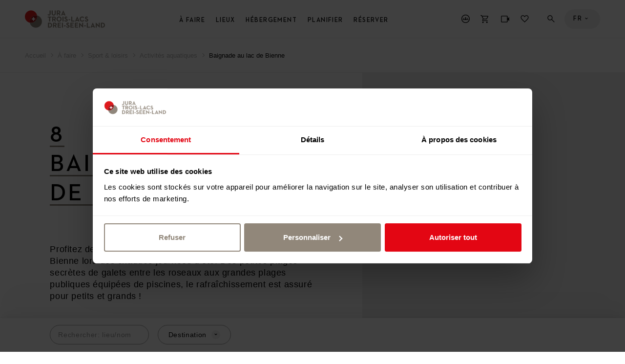

--- FILE ---
content_type: text/html; charset=UTF-8
request_url: https://www.j3l.ch/fr/G659/a-faire/sport-loisirs/activites-aquatiques/baignade-au-lac-de-bienne
body_size: 25184
content:
<!DOCTYPE html><html class="no-js" itemscope lang="fr"><head><meta charset="utf-8"><!--[if !HTML5]><meta content="IE=edge,chrome=1" http-equiv="X-UA-Compatible"><![endif]--><meta content="width=device-width, initial-scale=1.0" name="viewport"><!-- Begin: components/bootstrap/base/social_metatags/social_metatags --><title>Baignade au lac de Bienne | Jura &amp; Trois-Lacs (CH)</title><meta content="Les piscines et plages de la région" name="description"><!-- Open Graph data --><meta content="article" property="og:type"><meta content="Baignade au lac de Bienne | Jura &amp; Trois-Lacs (CH)" property="og:title"><meta content="Les piscines et plages de la région" property="og:description"><meta property="og:site_name" content="Jura &amp; Trois Lacs"><meta content="https://www.j3l.ch/fr/G659/a-faire/sport-loisirs/activites-aquatiques/baignade-au-lac-de-bienne" property="og:url"><!-- Schema.org markup for Google+ --><meta content="Baignade au lac de Bienne | Jura &amp; Trois-Lacs (CH)" itemprop="name"><meta content="Les piscines et plages de la région" itemprop="description"><meta name="thumbnail" content="" /><meta name="j3l-simple-title" content="Baignade au lac de Bienne" /><meta name="j3l-category" content="Activité aquatique" /><meta name="j3l-place" content="" /><meta name="j3l-thumbnail" content="" /><meta name="j3l-destination-id" content="49" /><meta name="j3l-latitude" content="" /><meta name="j3l-longitude" content="" /><meta name="j3l-page-locale" content="fr" /><meta content="summary" name="twitter:card"><meta content="Baignade au lac de Bienne | Jura &amp; Trois-Lacs (CH)" name="twitter:title"><meta content="Les piscines et plages de la région" name="twitter:description"><!-- End: components/bootstrap/base/social_metatags/social_metatags --><link rel="icon" type="image/png" sizes="144x144" href="//static.j3l.ch/favicon-144x144.png?1768402926"><link rel="icon" type="image/png" sizes="48x48" href="//static.j3l.ch/favicon-48x48.png?1768402926"><link rel="icon" type="image/png" sizes="32x32" href="//static.j3l.ch/favicon-32x32.png?1768402926"><link rel="icon" type="image/png" sizes="16x16" href="//static.j3l.ch/favicon-16x16.png?1768402926"><link rel="apple-touch-icon" sizes="180x180" href="//static.j3l.ch/apple-touch-icon.png?1768402926"><link rel="shortcut icon" href="https://static.j3l.ch/favicon.ico"><link rel="manifest" href="//static.j3l.ch/site.webmanifest?1768402926"><link rel="mask-icon" href="//static.j3l.ch/safari-pinned-tab.svg?1768402926" color="#de1a1d"><link rel="preload" href="//static.j3l.ch/Neutraface-Demi.woff" as="font" type="font/woff2" crossorigin><link rel="preload" href="//static.j3l.ch/Neutraface-Bold.woff" as="font" type="font/woff2" crossorigin><meta name="msapplication-TileColor" content="#de1a1d"><meta name="theme-color" content="#404040"><script>(function(b){b.className=b.className.replace(/\bno-js\b/,'js')})(document.documentElement)</script><script>
          window.app_config = {
          	language: 'fr',
          	mapbox: {
      		    geolocateLabel: "Ma position",
          		token: 'pk.eyJ1IjoiajNsIiwiYSI6ImNqa21panlkcDI1Z2Mzc3FoNms5Y245Z3AifQ.aATCw0WcyMVbY78hTs7eww'
          	},
          	form: {
          		i18n: {
          			defaultMessage: "default_message",
          			type: {
          				email: "Cette valeur doit être un email valide.",
          				url: "Cette valeur doit être une adresse URL valide.",
          				number: "Cette valeur doit être un nombre valide.",
          				integer: "Cette valeur doit être un nombre valide.",
          				digits: "Cette valeur doit être exprimée en chiffres.",
          				alphanum: "Cette valeur doit être alphanumérique."
          			},
          			notblank: "Cette valeur ne doit pas être vide.",
          			required: "Cette valeur est requise.",
          			pattern: "Cette valeur semble être invalide.",
          			min: "Cette valeur doit être supérieure ou égale à %s.",
          			max: "Cette valeur doit être inférieure ou égale à %s.",
          			range: "Cette valeur doit être comprise entre %s et %s.",
          			minlength: "Cette valeur est trop courte. Il devrait avoir des caractères %s ou plus.",
          			maxlength: "Cette valeur est trop longue. Il doit avoir des caractères %s ou moins.",
          			length: "Cette longueur de valeur n&#039;est pas valide. Elle doit être comprise entre %s et %s.",
          			mincheck: "Merci de sélectionner au moins %s choix.",
          			maxcheck: "Merci de sélectionner % choix ou moins.",
          			check: "Choisissez entre %s et %s.",
          			equalto: "Cette valeur doit être identique."
          		}
          	},
          	cookieconsent: {
          		message: 'Afin de vous proposer le meilleur service possible, ce site utilise des cookies. En continuant de naviguer sur le site, vous déclarez accepter leur utilisation.',
          	    dismiss: 'Fermer',
          		policy: 'Protection des données',
          		link: 'Protection des données',
          	    href: '/fr/Z10571/protection-des-donnees',
          		target: '_blank',
          	}
          }
        </script><!--link rel="stylesheet" media="all" type="text/css" href="//static.j3l.ch/css/c1ace64.css?1768402926"--><link rel="stylesheet" media="all" type="text/css" href="//static.j3l.ch/style.css?1768402926"><link rel="stylesheet" media="all" type="text/css" href="//static.j3l.ch/ui-cms.css?1768402926"><script>
          // Used for GA4
          window.dataLayer = window.dataLayer || [];
          window.dataLayer.push({
                event: "page_info", // not used for tracking
                            page_type: "group",
                            region_id: "49",
                region_name: "J3L",
                page_language: "fr",
                            category_name_fr: "Activité aquatique",
                category_id: "587",
                category_name: "Activité aquatique",
                                                                                                                                                                             page_title: "Baignade au lac de Bienne",
            page_title_fr: "Baignade au lac de Bienne",
            page_path: "/fr/G659/a-faire/sport-loisirs/activites-aquatiques/baignade-au-lac-de-bienne",
            page_path_fr: "/fr/G659/a-faire/sport-loisirs/activites-aquatiques/baignade-au-lac-de-bienne",
            timestamp: "1674053201",
            user_id: "",

            });
        </script><!-- Google Tag Manager --><script>(function(w,d,s,l,i){w[l]=w[l]||[];w[l].push({'gtm.start':
        new Date().getTime(),event:'gtm.js'});var f=d.getElementsByTagName(s)[0],
        j=d.createElement(s),dl=l!='dataLayer'?'&l='+l:'';j.async=true;j.src=
        'https://www.googletagmanager.com/gtm.js?id='+i+dl;f.parentNode.insertBefore(j,f);
        })(window,document,'script','dataLayer','GTM-M9B6VJX');</script><script>
        
        document.addEventListener('DOMContentLoaded', () => {
            MyCity.reloadVisitor(null, false, () => {
                if (MyCityVisitorId) {
                    window.dataLayer.push({
                        'user_id': MyCityVisitorId
                    });   
                } else {
                    console.error("MyCityVisitorId is not defined");
                }
            });        
        });

        </script><!--script type="text/plain" data-cookieconsent="marketing"--><script type="text/javascript">
            // Définition de la fonction callThisOnReturn
            function callThisOnReturn(response) {
                // console.log(response);
                // Traitez la réponse ici
            }
        
            // CRM
            var _ss = _ss || [];
            _ss.push(['_setDomain', 'https://koi-3QNMMK5UC8.marketingautomation.services/net']);
            _ss.push(['_setAccount', 'KOI-49PYRPVMW2']);
            _ss.push(['_trackPageView']);
            _ss.push(['_setResponseCallback', callThisOnReturn]);
        
            window._pa = window._pa || {};
        
            (function() {
                var ss = document.createElement('script');
                ss.type = 'text/javascript';
                ss.async = true;
                ss.src = ('https:' == document.location.protocol ? 'https://' : 'http://') + 'koi-3QNMMK5UC8.marketingautomation.services/client/ss.js?ver=2.4.0';
                var scr = document.getElementsByTagName('script')[0];
                scr.parentNode.insertBefore(ss, scr);
            })();
        </script><meta name="generator" content="MyCity Tourism Information System" /><!-- If you need the MyCity Privacy Policy or MyCity contact information, please visit www.mycity.travel --><meta name="Identifier-url" content="j3l.ch" /><link rel="canonical" href="https://www.j3l.ch/fr/G659/a-faire/sport-loisirs/activites-aquatiques/baignade-au-lac-de-bienne" /><link rel="alternate" hreflang="fr-ch" href="https://www.j3l.ch/fr/G659/a-faire/sport-loisirs/activites-aquatiques/baignade-au-lac-de-bienne" /><link rel="alternate" hreflang="en" href="https://www.j3l.ch/en/G659/things-to-do/sport-leisure/water-activities/bathing-at-lake-biel" /><link rel="alternate" hreflang="de" href="https://www.j3l.ch/de/G659/erlebnisse/sport-freizeit/wasseraktivitaeten/badespass-am-bielerseee" /></head><body ><!-- Google Tag Manager (noscript) --><noscript><iframe src="https://www.googletagmanager.com/ns.html?id=GTM-M9B6VJX"
    height="0" width="0" style="display:none;visibility:hidden"></iframe></noscript><!-- End Google Tag Manager (noscript) --><!-- Begin: components/bootstrap/base/picto/include_sprite --><script id="svgicons-script">
      (function(url, revision) {
      	var storage = window.localStorage || {};
      	if (!storage.svgicons || storage.svgicons_revision != revision) {
      		fetchJSONFile(url, function(data){
      			storage.svgicons = data;
      			storage.svgicons_revision = revision;
      			init(true);
      		});
      	}
      	if (storage.svgicons) {
      		init();
      	}
      
      	function init(delayed) {
      		var svgEl = document.getElementById('svgicons-sprite');
      		svgEl && svgEl.parentNode.removeChild(svgEl);
      		var svg = storage.svgicons.replace('<svg ', '<svg id="svgicons-sprite" style="display: none"');
      		delayed ? document.body.insertAdjacentHTML('afterbegin', svg) : document.write(svg);
      		svgEl = document.getElementById('svgicons-script');
      		svgEl && svgEl.parentNode.removeChild(svgEl);
      	}
      
      	function fetchJSONFile(path, callback) {
      		var httpRequest = new XMLHttpRequest();
      		httpRequest.onreadystatechange = function() {
      			if (httpRequest.readyState === 4 && httpRequest.status === 200 && callback) {
      				callback(httpRequest.responseText);
      			}
      		};
      		httpRequest.open('GET', path);
      		httpRequest.send();
      	}
      })('//static.j3l.ch/svg-sprite.svg?1768402926', '1768402926');
      
      // The revision (second parameter) should change whenever the svg sprite (json) changes.
      // e.g. you can use the modification timestamp of the json file.
    </script><!-- End: components/bootstrap/base/picto/include_sprite --><script>
    window.embeddedChatbotConfig = {
        chatbotId: "4IsxI_2o3yX1tBPUgF4aI",
        domain: "www.chatbase.co"
    }
</script><script
    src="https://www.chatbase.co/embed.min.js"
    chatbotId="4IsxI_2o3yX1tBPUgF4aI"
    domain="www.chatbase.co"
    defer
></script><div id="body"><div class="site-content" id="main-content" role="main"><!-- / itemscope / itemtype definition should be on body element --><div class="page__poi-list--hikes" itemscope itemtype="http://schema.org/WebPage"><header class="m-header l--m-header js-panel js-header is-sticky--viewport-independent"><!-- / module header --><div class="m-header__header"><!-- / logo --><div class="m-header__logo l--m-header__logo is-hidden--on-mobile"><button class="m-header__meta__nav__button m-header__meta__nav__button__panel-trigger js-m-header__meta__nav__panel-trigger" data-panel-id="panel--destinations" type="button"><img alt="Jura &amp; Trois-Lacs" src="//static.j3l.ch/logo-jura-trois-lacs-drei-seen-land.svg?1768402926" style="height: 100%;"><span class="m-header__meta__nav__button__panel-indicator"></span></button></div><!-- /main-nav--desktop --><nav class="m-header__main-nav m-header__main-nav--desktop l--m-header__main-nav is-hidden--on-mobile js-main-nav-desktop" role="navigation"><div class="visuallyhidden">
        Menu
    </div><ul class="m-header__main-nav__l--1"><li><a class="m-header__main-nav__button m-header__main-nav__l--1__button js-main-nav-desktop__submenu-trigger--open" href="#a-faire">À faire</a><ul class="m-header__main-nav__l--2"><li><button class="m-header__main-nav__button js-main-nav-desktop__submenu-trigger--open" type="button">
                                    Sport &amp; loisirs
                                </button><ul class="m-header__main-nav__l--3"><li><a class="m-header__main-nav__link" href="/fr/Z10351/a-faire/sport-loisirs/randonnee">
                                                Randonnée
                                            </a></li><li><a class="m-header__main-nav__link" href="/fr/Z13073/sport-loisirs/randonnees-hivernales">
                                                Randonnées hivernales
                                            </a></li><li><a class="m-header__main-nav__link" href="/fr/Z10364/a-faire/sport-loisirs/ski-de-fond">
                                                Ski de fond
                                            </a></li><li><a class="m-header__main-nav__link" href="/fr/Z10497/a-faire/sport-loisirs/ski-snowboard">
                                                Ski &amp; Snowboard
                                            </a></li><li><a class="m-header__main-nav__link" href="/fr/Z10363/a-faire/sport-loisirs/randonnees-raquettes-neige">
                                                Raquettes à neige
                                            </a></li><li><a class="m-header__main-nav__link" href="/fr/Z13874/a-faire/sport-loisirs/hiver">
                                                Activités hivernales
                                            </a></li><li><a class="m-header__main-nav__link" href="/fr/Z10350/a-faire/sport-loisirs/wellness">
                                                Wellness
                                            </a></li><li><a class="m-header__main-nav__link" href="/fr/Z10358/a-faire/sport-loisirs/velo">
                                                Vélo
                                            </a></li><li><a class="m-header__main-nav__link" href="/fr/Z10359/a-faire/sport-loisirs/vtt">
                                                VTT
                                            </a></li><li><a class="m-header__main-nav__link" href="/fr/Z10772/a-faire/sport-loisirs/cheval">
                                                Cheval
                                            </a></li><li><a class="m-header__main-nav__link" href="/fr/Z10461/a-faire/sport-loisirs/activites-aquatiques">
                                                Activités aquatiques
                                            </a></li><li><a class="m-header__main-nav__link" href="/fr/Z10499/a-faire/sport-loisirs/fun-aventure">
                                                Fun &amp; aventure
                                            </a></li><li><a class="m-header__main-nav__link m-header__main-nav__link--show-all" href="/fr/Z10589/sport-loisirs"><span>
                                                                            Vue d'ensemble                                                                        </span><span><!-- Begin: components/bootstrap/base/picto/picto --><span class="Icon has-color--default is-interactive--black" data-picto="Icon-Arrow-Right--long" title="Alle ansehen"><span class="visuallyhidden">Vue d'ensemble</span><svg aria-hidden="true"><use xlink:href="#picto-Icon-Arrow-Right--long"></use></svg></span><!-- End: components/bootstrap/base/picto/picto --></span></a></li></ul></li><li><button class="m-header__main-nav__button js-main-nav-desktop__submenu-trigger--open" type="button">
                                    Culture &amp; musées
                                </button><ul class="m-header__main-nav__l--3"><li><a class="m-header__main-nav__link" href="/fr/Z10345/a-faire/culture-musees/musees">
                                                Musées
                                            </a></li><li><a class="m-header__main-nav__link" href="/fr/Z10467/a-faire/culture-musees/visites-guidees">
                                                Visites guidées
                                            </a></li><li><a class="m-header__main-nav__link" href="/fr/Z10349/a-faire/culture-musees/horlogerie">
                                                Horlogerie
                                            </a></li><li><a class="m-header__main-nav__link" href="/fr/Z10348/a-faire/culture-musees/patrimoine-culturel">
                                                Patrimoine culturel
                                            </a></li><li><a class="m-header__main-nav__link" href="/fr/Z10591/a-faire/culture-musees/theatres-cinemas">
                                                Théâtres &amp; cinémas
                                            </a></li><li><a class="m-header__main-nav__link" href="/fr/Z10465/a-faire/culture-musees/sites-unesco">
                                                Sites UNESCO
                                            </a></li><li><a class="m-header__main-nav__link m-header__main-nav__link--show-all" href="/fr/Z10637/culture-musees"><span>
                                                                            Vue d'ensemble                                                                        </span><span><!-- Begin: components/bootstrap/base/picto/picto --><span class="Icon has-color--default is-interactive--black" data-picto="Icon-Arrow-Right--long" title="Alle ansehen"><span class="visuallyhidden">Vue d'ensemble</span><svg aria-hidden="true"><use xlink:href="#picto-Icon-Arrow-Right--long"></use></svg></span><!-- End: components/bootstrap/base/picto/picto --></span></a></li></ul></li><li><button class="m-header__main-nav__button js-main-nav-desktop__submenu-trigger--open" type="button">
                                    Boire &amp; manger
                                </button><ul class="m-header__main-nav__l--3"><li><a class="m-header__main-nav__link" href="/fr/Z10474/a-faire/boire-manger/restaurants">
                                                Restaurants
                                            </a></li><li><a class="m-header__main-nav__link" href="/fr/Z10475/a-faire/boire-manger/metairies">
                                                Métairies
                                            </a></li><li><a class="m-header__main-nav__link" href="/fr/Z10500/a-faire/boire-manger/produits-regionaux">
                                                Produits régionaux
                                            </a></li><li><a class="m-header__main-nav__link" href="/fr/Z10473/a-faire/boire-manger/vins">
                                                Vins
                                            </a></li><li><a class="m-header__main-nav__link" href="/fr/Z10630/a-faire/boire-manger/brunch">
                                                Brunch
                                            </a></li><li><a class="m-header__main-nav__link" href="/fr/Z10476/a-faire/boire-manger/vie-nocturne">
                                                Vie nocturne
                                            </a></li><li><a class="m-header__main-nav__link m-header__main-nav__link--show-all" href="/fr/Z10638/boire-manger"><span>
                                                                            Vue d'ensemble                                                                        </span><span><!-- Begin: components/bootstrap/base/picto/picto --><span class="Icon has-color--default is-interactive--black" data-picto="Icon-Arrow-Right--long" title="Alle ansehen"><span class="visuallyhidden">Vue d'ensemble</span><svg aria-hidden="true"><use xlink:href="#picto-Icon-Arrow-Right--long"></use></svg></span><!-- End: components/bootstrap/base/picto/picto --></span></a></li></ul></li><li><button class="m-header__main-nav__button js-main-nav-desktop__submenu-trigger--open" type="button">
                                    Manifestations
                                </button><ul class="m-header__main-nav__l--3"><li><a class="m-header__main-nav__link" href="/fr/Z10387/a-faire/manifestations/manifestations-principales">
                                                Manifestations principales
                                            </a></li><li><a class="m-header__main-nav__link" href="/fr/Z10818/a-faire/manifestations/agenda">
                                                Agenda
                                            </a></li><li><a class="m-header__main-nav__link" href="/fr/Z10862/a-faire/manifestations/annonce-de-manifestation">
                                                Annoncer une manifestation
                                            </a></li></ul></li><li><button class="m-header__main-nav__button js-main-nav-desktop__submenu-trigger--open" type="button">
                                    Transports
                                </button><ul class="m-header__main-nav__l--3"><li><a class="m-header__main-nav__link" href="/fr/Z10365/a-faire/transports/croisieres">
                                                Croisières
                                            </a></li><li><a class="m-header__main-nav__link" href="/fr/Z10800/a-faire/transports/rail">
                                                Rail
                                            </a></li><li><a class="m-header__main-nav__link" href="/fr/Z10844/a-faire/transports/bus">
                                                Bus
                                            </a></li><li><a class="m-header__main-nav__link" href="/fr/Z10468/a-faire/transports/touring">
                                                Touring
                                            </a></li><li><a class="m-header__main-nav__link m-header__main-nav__link--show-all" href="/fr/Z10636/transports"><span>
                                                                            Vue d'ensemble                                                                        </span><span><!-- Begin: components/bootstrap/base/picto/picto --><span class="Icon has-color--default is-interactive--black" data-picto="Icon-Arrow-Right--long" title="Alle ansehen"><span class="visuallyhidden">Vue d'ensemble</span><svg aria-hidden="true"><use xlink:href="#picto-Icon-Arrow-Right--long"></use></svg></span><!-- End: components/bootstrap/base/picto/picto --></span></a></li></ul></li><li><button class="m-header__main-nav__button js-main-nav-desktop__submenu-trigger--open" type="button">
                                    Nos recommandations
                                </button><ul class="m-header__main-nav__l--3"><li><a class="m-header__main-nav__link" href="/fr/Z12510/circuits">
                                                La région en 48h
                                            </a></li><li><a class="m-header__main-nav__link" href="/fr/Z10746/randonnee">
                                                Le paradis de la randonnée
                                            </a></li><li><a class="m-header__main-nav__link" href="/fr/Z11020/best-of-jura-trois-lacs">
                                                Les incontournables
                                            </a></li><li><a class="m-header__main-nav__link" href="/fr/Z12670/hebergements-en-pleine-nature">
                                                Hébergements en pleine nature
                                            </a></li><li><a class="m-header__main-nav__link" href="/fr/Z12591/circuit-gourmand-croisiere-sur-les-trois-lacs">
                                                Circuits gourmands
                                            </a></li><li><a class="m-header__main-nav__link" href="/fr/Z13153/circuits-hivernaux">
                                                La région en 48h en hiver
                                            </a></li><li><a class="m-header__main-nav__link" href="/fr/Z12136/l-hiver-a-jura-trois-lacs">
                                                L&#039;hiver à Jura &amp; Trois-Lacs
                                            </a></li></ul></li><li><a class="m-header__main-nav__link m-header__main-nav__link--show-all" href="/fr/Z10632/a%20faire"><span>
                          Vue d'ensemble                        </span><span><!-- Begin: components/bootstrap/base/picto/picto --><span class="Icon has-color--default is-interactive--black" data-picto="Icon-Arrow-Right--long" title="Alle ansehen"><span class="visuallyhidden">Vue d'ensemble</span><svg aria-hidden="true"><use xlink:href="#picto-Icon-Arrow-Right--long"></use></svg></span><!-- End: components/bootstrap/base/picto/picto --></span></a></li></ul><div class="m-header__mood-img js-mood-close-menu" role="presentation"><!-- Begin: components/bootstrap/elements/ResponsiveImage/ResponsiveImage --><div class="ImageWrapper"><div class="Image" style="background-image: url(//static.mycity.travel/manage/uploads/6/27/53225/368a0ffe3098c72fdf772133f4e2f3da28fba15b_5.jpeg); padding-top: 100.0%"><img alt="" data-sizes="1600x1600://static.mycity.travel/manage/uploads/6/27/53225/368a0ffe3098c72fdf772133f4e2f3da28fba15b_2000.jpeg 1309x1309://static.mycity.travel/manage/uploads/6/27/53225/368a0ffe3098c72fdf772133f4e2f3da28fba15b_2000.jpeg 1071x1071://static.mycity.travel/manage/uploads/6/27/53225/368a0ffe3098c72fdf772133f4e2f3da28fba15b_1080.jpeg 876x876://static.mycity.travel/manage/uploads/6/27/53225/368a0ffe3098c72fdf772133f4e2f3da28fba15b_1080.jpeg 717x717://static.mycity.travel/manage/uploads/6/27/53225/368a0ffe3098c72fdf772133f4e2f3da28fba15b_800.jpeg 586x586://static.mycity.travel/manage/uploads/6/27/53225/368a0ffe3098c72fdf772133f4e2f3da28fba15b_DEFAULT.jpeg 480x480://static.mycity.travel/manage/uploads/6/27/53225/368a0ffe3098c72fdf772133f4e2f3da28fba15b_480.jpeg" src="//static.mycity.travel/manage/uploads/6/27/53225/368a0ffe3098c72fdf772133f4e2f3da28fba15b_5.jpeg"></div></div><!-- End: components/bootstrap/elements/ResponsiveImage/ResponsiveImage --></div><div class="m-header__teaser--desktop"><div class="m-header__teaser--desktop__mask"><div class="m-header__teaser--desktop__submask"><div class="m-header__teaser--desktop__media"><a href="/fr/Z14082/reserver/offres" ><!-- Begin: components/bootstrap/elements/ResponsiveImage/ResponsiveImage --><div class="ImageWrapper"><div class="Image" style="background-image: url(//static.mycity.travel/manage/uploads/8/60/518800/1/st-3x2-mont-soleil-observatory-103682_5.jpg); padding-top: 50.0%"><img alt="" data-sizes="1280x640://static.mycity.travel/manage/uploads/8/60/518800/1/st-3x2-mont-soleil-observatory-103682_2000.jpg 1052x526://static.mycity.travel/manage/uploads/8/60/518800/1/st-3x2-mont-soleil-observatory-103682_1080.jpg 864x432://static.mycity.travel/manage/uploads/8/60/518800/1/st-3x2-mont-soleil-observatory-103682_1080.jpg 710x355://static.mycity.travel/manage/uploads/8/60/518800/1/st-3x2-mont-soleil-observatory-103682_800.jpg 584x292://static.mycity.travel/manage/uploads/8/60/518800/1/st-3x2-mont-soleil-observatory-103682_DEFAULT.jpg 480x240://static.mycity.travel/manage/uploads/8/60/518800/1/st-3x2-mont-soleil-observatory-103682_480.jpg" src="//static.mycity.travel/manage/uploads/8/60/518800/1/st-3x2-mont-soleil-observatory-103682_5.jpg"></div></div><!-- End: components/bootstrap/elements/ResponsiveImage/ResponsiveImage --></a></div><div class="m-header__teaser--desktop__inner"><div class="m-header__teaser--desktop__inner-wrapper"><a href="/fr/Z14082/reserver/offres" ><div class="m-header__teaser--desktop__inner__title">
                                                    Online shop: réservez vos prochaines activités en ligne
                                                </div></a><p class="m-header__teaser--desktop__inner__text">
                                                    Toutes les activités de la destination Jura &amp; Trois-Lacs réunies dans un shop en ligne | Meilleur prix...
                                                </p><br><a class="Button" href="/fr/Z14082/reserver/offres"  data-panel-id=""><div class="Button__inner"><div class="Button__text">
                                                                                                                    Suite                                                                                                            </div><div class="Button__icon"><span class="Icon has-background has-background-color--active has-color--active--inverse" data-picto="Icon-Arrow-Right"><svg aria-hidden="true"><use xlink:href="#picto-Icon-Arrow-Right"></use></svg></span></div></div></a></div></div></div></div></div></li><li><a class="m-header__main-nav__button m-header__main-nav__l--1__button js-main-nav-desktop__submenu-trigger--open" href="#lieux">Lieux</a><ul class="m-header__main-nav__l--2"><li><button class="m-header__main-nav__button js-main-nav-desktop__submenu-trigger--open" type="button">
                                    Destinations
                                </button><ul class="m-header__main-nav__l--3"><li><a class="m-header__main-nav__link" href="/fr/Z10367/jura-trois-lacs-tourisme">
                                                Jura &amp; Trois-Lacs
                                            </a></li><li><a class="m-header__main-nav__link" href="/fr/Z10488/neuchatel-tourisme">
                                                Pays de Neuchâtel
                                            </a></li><li><a class="m-header__main-nav__link" href="/fr/Z10489/jura-tourisme">
                                                Canton du Jura
                                            </a></li><li><a class="m-header__main-nav__link" href="/fr/Z10490/grand-chasseral-tourisme">
                                                Grand Chasseral
                                            </a></li><li><a class="m-header__main-nav__link" href="/fr/Z10487/biel-bienne-seeland-tourisme">
                                                Bienne Seeland
                                            </a></li><li><a class="m-header__main-nav__link" href="/fr/Z10492/lac-de-morat-estavayer-le-lac-region">
                                                Lac de Morat &amp; Estavayer-le-Lac Région
                                            </a></li><li><a class="m-header__main-nav__link" href="/fr/Z10493/nord-vaudois">
                                                Nord vaudois
                                            </a></li></ul></li><li><button class="m-header__main-nav__button js-main-nav-desktop__submenu-trigger--open" type="button">
                                    Villes
                                </button><ul class="m-header__main-nav__l--3"><li><a class="m-header__main-nav__link" href="/fr/Z10763/lieux/villes/ville-de-bienne">
                                                Biel/Bienne
                                            </a></li><li><a class="m-header__main-nav__link" href="/fr/Z10735/lieux/villes/la-chaux-de-fonds">
                                                La Chaux-de-Fonds
                                            </a></li><li><a class="m-header__main-nav__link" href="/fr/Z10771/lieux/villes/ville-de-neuchatel">
                                                Neuchâtel
                                            </a></li><li><a class="m-header__main-nav__link" href="/fr/Z10777/lieux/villes/delemont">
                                                Delémont
                                            </a></li><li><a class="m-header__main-nav__link" href="/fr/Z10863/lieux/villes/morat">
                                                Morat
                                            </a></li><li><a class="m-header__main-nav__link" href="/fr/Z10588/lieux/villes/yverdon-les-bains">
                                                Yverdon-les-Bains
                                            </a></li><li><a class="m-header__main-nav__link m-header__main-nav__link--show-all" href="/fr/Z10347/villes"><span>
                                                                            Tout afficher                                                                        </span><span><!-- Begin: components/bootstrap/base/picto/picto --><span class="Icon has-color--default is-interactive--black" data-picto="Icon-Arrow-Right--long" title="Alle ansehen"><span class="visuallyhidden">Vue d'ensemble</span><svg aria-hidden="true"><use xlink:href="#picto-Icon-Arrow-Right--long"></use></svg></span><!-- End: components/bootstrap/base/picto/picto --></span></a></li></ul></li><li><button class="m-header__main-nav__button js-main-nav-desktop__submenu-trigger--open" type="button">
                                    Sites naturels
                                </button><ul class="m-header__main-nav__l--3"><li><a class="m-header__main-nav__link" href="/fr/Z13354/lieux/sites-naturels/parc-regional-chasseral">
                                                Chasseral
                                            </a></li><li><a class="m-header__main-nav__link" href="/fr/Z10813/lieux/sites-naturels/creux-du-van">
                                                Creux du Van
                                            </a></li><li><a class="m-header__main-nav__link" href="/fr/Z13061/lieux/sites-naturels/ile-st-pierre">
                                                Île St-Pierre
                                            </a></li><li><a class="m-header__main-nav__link" href="/fr/P33241/lieux/sites-naturels/etang-de-la-gruere">
                                                Étang de la Gruère
                                            </a></li><li><a class="m-header__main-nav__link m-header__main-nav__link--show-all" href="/fr/Z10469/lieux/sites-naturels"><span>
                                                                            Vue d'ensemble                                                                        </span><span><!-- Begin: components/bootstrap/base/picto/picto --><span class="Icon has-color--default is-interactive--black" data-picto="Icon-Arrow-Right--long" title="Alle ansehen"><span class="visuallyhidden">Vue d'ensemble</span><svg aria-hidden="true"><use xlink:href="#picto-Icon-Arrow-Right--long"></use></svg></span><!-- End: components/bootstrap/base/picto/picto --></span></a></li></ul></li><li><a class="m-header__main-nav__link" href="/fr/Z10465/a-faire/culture-musees/sites-unesco">
                                    UNESCO
                                </a></li><li><a class="m-header__main-nav__link" href="/fr/Z10470/lieux/parcs-naturels-suisses">
                                    Parcs suisses
                                </a></li><li><a class="m-header__main-nav__link m-header__main-nav__link--show-all" href="/fr/Z10634/lieux"><span>
                          Vue d'ensemble                        </span><span><!-- Begin: components/bootstrap/base/picto/picto --><span class="Icon has-color--default is-interactive--black" data-picto="Icon-Arrow-Right--long" title="Alle ansehen"><span class="visuallyhidden">Vue d'ensemble</span><svg aria-hidden="true"><use xlink:href="#picto-Icon-Arrow-Right--long"></use></svg></span><!-- End: components/bootstrap/base/picto/picto --></span></a></li></ul><div class="m-header__mood-img js-mood-close-menu" role="presentation"><!-- Begin: components/bootstrap/elements/ResponsiveImage/ResponsiveImage --><div class="ImageWrapper"><div class="Image" style="background-image: url(//static.mycity.travel/manage/uploads/8/58/67563/1/vbourrut-taillereshiver-2016_5.jpg); padding-top: 100.0%"><img alt="" data-sizes="1600x1600://static.mycity.travel/manage/uploads/8/58/67563/1/vbourrut-taillereshiver-2016_2000.jpg 1309x1309://static.mycity.travel/manage/uploads/8/58/67563/1/vbourrut-taillereshiver-2016_2000.jpg 1071x1071://static.mycity.travel/manage/uploads/8/58/67563/1/vbourrut-taillereshiver-2016_1080.jpg 876x876://static.mycity.travel/manage/uploads/8/58/67563/1/vbourrut-taillereshiver-2016_1080.jpg 717x717://static.mycity.travel/manage/uploads/8/58/67563/1/vbourrut-taillereshiver-2016_800.jpg 586x586://static.mycity.travel/manage/uploads/8/58/67563/1/vbourrut-taillereshiver-2016_DEFAULT.jpg 480x480://static.mycity.travel/manage/uploads/8/58/67563/1/vbourrut-taillereshiver-2016_480.jpg" src="//static.mycity.travel/manage/uploads/8/58/67563/1/vbourrut-taillereshiver-2016_5.jpg"></div></div><!-- End: components/bootstrap/elements/ResponsiveImage/ResponsiveImage --></div><div class="m-header__teaser--desktop"><div class="m-header__teaser--desktop__mask"><div class="m-header__teaser--desktop__submask"><div class="m-header__teaser--desktop__media"><a href="/fr/Z14082/reserver/offres" ><!-- Begin: components/bootstrap/elements/ResponsiveImage/ResponsiveImage --><div class="ImageWrapper"><div class="Image" style="background-image: url(//static.mycity.travel/manage/uploads/8/60/518800/1/st-3x2-mont-soleil-observatory-103682_5.jpg); padding-top: 50.0%"><img alt="" data-sizes="1280x640://static.mycity.travel/manage/uploads/8/60/518800/1/st-3x2-mont-soleil-observatory-103682_2000.jpg 1052x526://static.mycity.travel/manage/uploads/8/60/518800/1/st-3x2-mont-soleil-observatory-103682_1080.jpg 864x432://static.mycity.travel/manage/uploads/8/60/518800/1/st-3x2-mont-soleil-observatory-103682_1080.jpg 710x355://static.mycity.travel/manage/uploads/8/60/518800/1/st-3x2-mont-soleil-observatory-103682_800.jpg 584x292://static.mycity.travel/manage/uploads/8/60/518800/1/st-3x2-mont-soleil-observatory-103682_DEFAULT.jpg 480x240://static.mycity.travel/manage/uploads/8/60/518800/1/st-3x2-mont-soleil-observatory-103682_480.jpg" src="//static.mycity.travel/manage/uploads/8/60/518800/1/st-3x2-mont-soleil-observatory-103682_5.jpg"></div></div><!-- End: components/bootstrap/elements/ResponsiveImage/ResponsiveImage --></a></div><div class="m-header__teaser--desktop__inner"><div class="m-header__teaser--desktop__inner-wrapper"><a href="/fr/Z14082/reserver/offres" ><div class="m-header__teaser--desktop__inner__title">
                                                    Online shop: réservez vos prochaines activités en ligne
                                                </div></a><p class="m-header__teaser--desktop__inner__text">
                                                    Toutes les activités de la destination Jura &amp; Trois-Lacs réunies dans un shop en ligne | Meilleur prix...
                                                </p><br><a class="Button" href="/fr/Z14082/reserver/offres"  data-panel-id=""><div class="Button__inner"><div class="Button__text">
                                                                                                                    Suite                                                                                                            </div><div class="Button__icon"><span class="Icon has-background has-background-color--active has-color--active--inverse" data-picto="Icon-Arrow-Right"><svg aria-hidden="true"><use xlink:href="#picto-Icon-Arrow-Right"></use></svg></span></div></div></a></div></div></div></div></div></li><li><a class="m-header__main-nav__button m-header__main-nav__l--1__button js-main-nav-desktop__submenu-trigger--open" href="#hebergement">Hébergement</a><ul class="m-header__main-nav__l--2"><li><a class="m-header__main-nav__link" href="/fr/Z10477/hebergement/hotels">
                                    Hôtels
                                </a></li><li><a class="m-header__main-nav__link" href="/fr/Z10478/hebergement/chambres-d-hotes-bed-breakfast">
                                    Chambres d&#039;hôtes &amp; B&amp;B
                                </a></li><li><a class="m-header__main-nav__link" href="/fr/Z10479/hebergement/appartements-de-vacances">
                                    Appartements de vacances
                                </a></li><li><a class="m-header__main-nav__link" href="/fr/Z10480/hebergement/campings-camping-car">
                                    Camping &amp; Camping Cars
                                </a></li><li><a class="m-header__main-nav__link" href="/fr/Z10481/hebergement/hebergements-collectifs">
                                    Hébergements collectifs
                                </a></li><li><a class="m-header__main-nav__link" href="/fr/Z10482/hebergement/agritourisme">
                                    Agritourisme
                                </a></li><li><a class="m-header__main-nav__link" href="/fr/Z10845/hebergement/hebergements-insolites">
                                    Hébergements insolites
                                </a></li><li><a class="m-header__main-nav__link m-header__main-nav__link--show-all" href="/fr/Z10633/hebergements"><span>
                          Vue d'ensemble                        </span><span><!-- Begin: components/bootstrap/base/picto/picto --><span class="Icon has-color--default is-interactive--black" data-picto="Icon-Arrow-Right--long" title="Alle ansehen"><span class="visuallyhidden">Vue d'ensemble</span><svg aria-hidden="true"><use xlink:href="#picto-Icon-Arrow-Right--long"></use></svg></span><!-- End: components/bootstrap/base/picto/picto --></span></a></li></ul><div class="m-header__mood-img js-mood-close-menu" role="presentation"><!-- Begin: components/bootstrap/elements/ResponsiveImage/ResponsiveImage --><div class="ImageWrapper"><div class="Image" style="background-image: url(//static.mycity.travel/manage/uploads/8/61/92676/1/galerie-35_5.jpg); padding-top: 100.0%"><img alt="" data-sizes="1600x1600://static.mycity.travel/manage/uploads/8/61/92676/1/galerie-35_2000.jpg 1309x1309://static.mycity.travel/manage/uploads/8/61/92676/1/galerie-35_2000.jpg 1071x1071://static.mycity.travel/manage/uploads/8/61/92676/1/galerie-35_1080.jpg 876x876://static.mycity.travel/manage/uploads/8/61/92676/1/galerie-35_1080.jpg 717x717://static.mycity.travel/manage/uploads/8/61/92676/1/galerie-35_800.jpg 586x586://static.mycity.travel/manage/uploads/8/61/92676/1/galerie-35_DEFAULT.jpg 480x480://static.mycity.travel/manage/uploads/8/61/92676/1/galerie-35_480.jpg" src="//static.mycity.travel/manage/uploads/8/61/92676/1/galerie-35_5.jpg"></div></div><!-- End: components/bootstrap/elements/ResponsiveImage/ResponsiveImage --></div><!-- Begin: components/submodules/header_teaser/header_teaser --><div class="m-header__teaser--desktop is-fullwidth remove-overflow-after-keyframes"><div class="m-header__teaser--desktop__mask"><div class="m-header__teaser--desktop__submask"><!-- Begin: components/submodules/deferred_load/deferred_load --><script class="js-deferred-load" type="deferred-module"><!-- Begin: components/submodules/thomas_form/thomas_form --><form action="https://booking.juratroislacs.ch/J3L/ukv" class="m-thomas-form js-thomas-form" target="_blank"><input name="doSearch" type="hidden" value="1"><input name="reset" type="hidden" value="1"><input name="persistentParameters" type="hidden" value="1"><input name="lang" type="hidden" value="fr"><input class="js-thomas-form__date-from" name="date_from" type="hidden" value=""><input class="js-thomas-form__date-to" name="date_to" type="hidden" value=""><div class="m-thomas-form__inner"><h4 class="m-thomas-form__header">
          Hôtels, appartements, chambres d'hôtes : réserver ici en ligne        </h4><div class="m-thomas-form__body"><!-- Begin: components/submodules/popup/popup --><div class="js-popup m-popup m-popup--large-toggle m-popup--mobile-flat" data-update-label="1"><input class="m-popup__checkbox" id="u161125" type="checkbox"><label class="m-popup__toggle" for="u161125"><span class="m-popup__blocker"></span><span class="m-popup__label">
                Destination              </span><span class="m-popup__additional"><!-- Begin: components/bootstrap/base/picto/picto --><span class="Icon" data-picto="Icon-Chevron-Down"><svg aria-hidden="true"><use xlink:href="#picto-Icon-Chevron-Down"></use></svg></span><!-- End: components/bootstrap/base/picto/picto --></span></label><div class="m-popup__panel"><div class="m-popup__content"><!-- Begin: components/submodules/custom_select/custom_select --><div class="m-custom-select js-custom-select" data-name="locationIDs[]"><select class="m-custom-select__field" multiple="multiple" name="locationIDs[]"><option value="TDS00020010060201042" >
                      Pays de Neuchâtel                    </option><option value="TDS00020010060200900" >
                      Canton du Jura                    </option><option value="TDS00020010060199906" >
                      Bienne Seeland                    </option><option value="TDS00020010060200769" >
                      Grand Chasseral                    </option><optgroup label="Yverdon-les-Bains &amp; Nord vaudois" ><option value="TDS00020010042856543">
                            Yverdon-les-Bains
                        </option><option value="TDS00020010028441351">
                            Nord vaudois
                        </option></optgroup><option value="">
                      Toutes les destinations                    </option></select></div><!-- End: components/submodules/custom_select/custom_select --></div></div></div><!-- End: components/submodules/popup/popup --><!-- Begin: components/submodules/popup/popup --><div class="js-popup m-popup m-popup--large-toggle m-popup--mobile-passthrough m-thomas-form__datepicker"><input class="m-popup__checkbox" id="u171125" type="checkbox"><label class="m-popup__toggle" for="u171125"><span class="m-popup__blocker"></span><!-- Begin: components/submodules/datepicker_toggle/datepicker_toggle --><span class="m-datepicker-toggle js-datepicker-toggle" data-popup-mode="1"><span class="m-datepicker-toggle__label m-datepicker-toggle__label--from"><span class="m-datepicker-toggle__label-text">
                    Du                  </span><!-- Begin: components/bootstrap/base/picto/picto --><span class="Icon" data-picto="Icon-Datepicker"><svg aria-hidden="true"><use xlink:href="#picto-Icon-Datepicker"></use></svg></span><!-- End: components/bootstrap/base/picto/picto --></span><span class="m-datepicker-toggle__spacer"><!-- Begin: components/bootstrap/base/picto/picto --><span class="Icon" data-picto="Icon-Arrow-Right--long"><svg aria-hidden="true"><use xlink:href="#picto-Icon-Arrow-Right--long"></use></svg></span><!-- End: components/bootstrap/base/picto/picto --></span><span class="m-datepicker-toggle__label m-datepicker-toggle__label--to"><span class="m-datepicker-toggle__label-text">
                    Au                  </span><!-- Begin: components/bootstrap/base/picto/picto --><span class="Icon" data-picto="Icon-Datepicker"><svg aria-hidden="true"><use xlink:href="#picto-Icon-Datepicker"></use></svg></span><!-- End: components/bootstrap/base/picto/picto --></span></span><!-- End: components/submodules/datepicker_toggle/datepicker_toggle --></label><div class="m-popup__panel"><div class="m-popup__content"><!-- Begin: components/submodules/datepicker/datepicker --><div class="m-datepicker js-datepicker loading" data-locale="fr"><input class="m-datepicker__target"><input class="m-datepicker__native-input m-datepicker__native-input--from" min="2026-01-15" type="date" value=""><input class="m-datepicker__native-input m-datepicker__native-input--to" min="2026-01-15" type="date" value=""></div><!-- End: components/submodules/datepicker/datepicker --></div></div></div><!-- End: components/submodules/popup/popup --><!-- Begin: components/submodules/popup/popup --><div class="js-popup m-popup m-popup--large-toggle m-popup--mobile-flat m-popup--filter-active m-popup--active" data-update-label="1"><input class="m-popup__checkbox" id="u181125" type="checkbox"><label class="m-popup__toggle" for="u181125"><span class="m-popup__blocker"></span><span class="m-popup__label">
                Nb. de personnes              </span><span class="m-popup__additional"><!-- Begin: components/bootstrap/base/picto/picto --><span class="Icon" data-picto="Icon-Chevron-Down"><svg aria-hidden="true"><use xlink:href="#picto-Icon-Chevron-Down"></use></svg></span><!-- End: components/bootstrap/base/picto/picto --></span></label><div class="m-popup__panel"><div class="m-popup__content"><ul class="js-num-person-formatter" 
                                            data-options='{"adult":["Adulte", "Adultes"],"child":["Enfant", "Enfants"],"adultShort":["Ad."],"childShort":["Enf."]}'
                                    ><li class="m-thomas-form__num-person"><strong class="m-thomas-form__num-person-label">
                      Adultes                    </strong><!-- Begin: components/submodules/numeric_stepper/numeric_stepper --><div class="m-numeric-stepper js-numeric-stepper"><input class="m-numeric-stepper__input" name="number_adult[0]" type="number" value="2"></div><!-- End: components/submodules/numeric_stepper/numeric_stepper --></li><li class="m-thomas-form__num-person"><strong class="m-thomas-form__num-person-label">
                      Enfants                    </strong><!-- Begin: components/submodules/numeric_stepper/numeric_stepper --><div class="m-numeric-stepper js-numeric-stepper"><input class="m-numeric-stepper__input" name="number_child[0]" type="number" value="0"></div><!-- End: components/submodules/numeric_stepper/numeric_stepper --></li></ul></div></div></div><!-- End: components/submodules/popup/popup --><!-- Begin: components/submodules/popup/popup --><div class="js-popup m-popup m-popup--large-toggle m-popup--mobile-flat" data-update-label="1"><input class="m-popup__checkbox" id="u191125" type="checkbox"><label class="m-popup__toggle" for="u191125"><span class="m-popup__blocker"></span><span class="m-popup__label">
                Type d'hébergement              </span><span class="m-popup__additional"><!-- Begin: components/bootstrap/base/picto/picto --><span class="Icon" data-picto="Icon-Chevron-Down"><svg aria-hidden="true"><use xlink:href="#picto-Icon-Chevron-Down"></use></svg></span><!-- End: components/bootstrap/base/picto/picto --></span></label><div class="m-popup__panel"><div class="m-popup__content"><!-- Begin: components/submodules/custom_select/custom_select --><div class="m-custom-select js-custom-select" data-name="serviceProviderTypes[]"><select class="m-custom-select__field" multiple="multiple" name="serviceProviderTypes[]"><option value="" selected="selected">
                      Tous les types                    </option><option value="WBX00020010000100214">
                      Hôtels                    </option><option value="WBX00020010000100218">
                      Appartements de vacances                    </option><option value="TDS00020010011658402">
                      Chambres d'hôtes & B&B                    </option></select></div><!-- End: components/submodules/custom_select/custom_select --></div></div></div><!-- End: components/submodules/popup/popup --></div><div class="m-thomas-form__footer"><!-- Begin: components/bootstrap/elements/Button/Button --><button class="Button " type="submit" data-panel-id=""><div class="Button__inner"><div class="Button__text">
              Rechercher votre hébergement            </div><div class="Button__icon"><!-- Begin: components/bootstrap/base/picto/picto --><span class="Icon has-background has-background-color--active has-color--active--inverse" data-picto="Icon-Arrow-Right"><svg aria-hidden="true"><use xlink:href="#picto-Icon-Arrow-Right"></use></svg></span><!-- End: components/bootstrap/base/picto/picto --></div></div></button><!-- End: components/bootstrap/elements/Button/Button --></div></div></form><!-- End: components/submodules/thomas_form/thomas_form --></script><!-- End: components/submodules/deferred_load/deferred_load --></div></div></div><!-- End: components/submodules/header_teaser/header_teaser --></li><li><a class="m-header__main-nav__button m-header__main-nav__l--1__button js-main-nav-desktop__submenu-trigger--open" href="#planifier">Planifier</a><ul class="m-header__main-nav__l--2"><li><a class="m-header__main-nav__link" href="/fr/Z10809/planifier/situation-acces">
                                    Situation &amp; accès
                                </a></li><li><a class="m-header__main-nav__link" href="/fr/Z11021/planifier/contact">
                                    Contact
                                </a></li><li><a class="m-header__main-nav__link" href="/fr/Z10503/planifier/brochures">
                                    Brochures
                                </a></li><li><a class="m-header__main-nav__link" href="/fr/Z10279/planifier/webcams-jura-trois-lacs">
                                    Webcams
                                </a></li><li><a class="m-header__main-nav__link" href="/fr/Z14713/planifier-offices-teams">
                                    Offices &amp; Teams
                                </a></li><li><a class="m-header__main-nav__link" href="/fr/Z27839/business-groups/organisation-d-evenements-pour-groupes-et-entreprises">
                                    Groupes, séminaires &amp; congrès
                                </a></li></ul><div class="m-header__mood-img js-mood-close-menu" role="presentation"><!-- Begin: components/bootstrap/elements/ResponsiveImage/ResponsiveImage --><div class="ImageWrapper"><div class="Image" style="background-image: url(//static.mycity.travel/manage/uploads/8/58/67025/1/gpe-5454_5.jpg); padding-top: 100.0%"><img alt="" data-sizes="1600x1600://static.mycity.travel/manage/uploads/8/58/67025/1/gpe-5454_2000.jpg 1309x1309://static.mycity.travel/manage/uploads/8/58/67025/1/gpe-5454_2000.jpg 1071x1071://static.mycity.travel/manage/uploads/8/58/67025/1/gpe-5454_1080.jpg 876x876://static.mycity.travel/manage/uploads/8/58/67025/1/gpe-5454_1080.jpg 717x717://static.mycity.travel/manage/uploads/8/58/67025/1/gpe-5454_800.jpg 586x586://static.mycity.travel/manage/uploads/8/58/67025/1/gpe-5454_DEFAULT.jpg 480x480://static.mycity.travel/manage/uploads/8/58/67025/1/gpe-5454_480.jpg" src="//static.mycity.travel/manage/uploads/8/58/67025/1/gpe-5454_5.jpg"></div></div><!-- End: components/bootstrap/elements/ResponsiveImage/ResponsiveImage --></div><div class="m-header__teaser--desktop"><div class="m-header__teaser--desktop__mask"><div class="m-header__teaser--desktop__submask"><div class="m-header__teaser--desktop__media"><a href="/fr/Z14082/reserver/offres" ><!-- Begin: components/bootstrap/elements/ResponsiveImage/ResponsiveImage --><div class="ImageWrapper"><div class="Image" style="background-image: url(//static.mycity.travel/manage/uploads/8/60/518800/1/st-3x2-mont-soleil-observatory-103682_5.jpg); padding-top: 50.0%"><img alt="" data-sizes="1280x640://static.mycity.travel/manage/uploads/8/60/518800/1/st-3x2-mont-soleil-observatory-103682_2000.jpg 1052x526://static.mycity.travel/manage/uploads/8/60/518800/1/st-3x2-mont-soleil-observatory-103682_1080.jpg 864x432://static.mycity.travel/manage/uploads/8/60/518800/1/st-3x2-mont-soleil-observatory-103682_1080.jpg 710x355://static.mycity.travel/manage/uploads/8/60/518800/1/st-3x2-mont-soleil-observatory-103682_800.jpg 584x292://static.mycity.travel/manage/uploads/8/60/518800/1/st-3x2-mont-soleil-observatory-103682_DEFAULT.jpg 480x240://static.mycity.travel/manage/uploads/8/60/518800/1/st-3x2-mont-soleil-observatory-103682_480.jpg" src="//static.mycity.travel/manage/uploads/8/60/518800/1/st-3x2-mont-soleil-observatory-103682_5.jpg"></div></div><!-- End: components/bootstrap/elements/ResponsiveImage/ResponsiveImage --></a></div><div class="m-header__teaser--desktop__inner"><div class="m-header__teaser--desktop__inner-wrapper"><a href="/fr/Z14082/reserver/offres" ><div class="m-header__teaser--desktop__inner__title">
                                                    Online shop: réservez vos prochaines activités en ligne
                                                </div></a><p class="m-header__teaser--desktop__inner__text">
                                                    Toutes les activités de la destination Jura &amp; Trois-Lacs réunies dans un shop en ligne | Meilleur prix...
                                                </p><br><a class="Button" href="/fr/Z14082/reserver/offres"  data-panel-id=""><div class="Button__inner"><div class="Button__text">
                                                                                                                    Suite                                                                                                            </div><div class="Button__icon"><span class="Icon has-background has-background-color--active has-color--active--inverse" data-picto="Icon-Arrow-Right"><svg aria-hidden="true"><use xlink:href="#picto-Icon-Arrow-Right"></use></svg></span></div></div></a></div></div></div></div></div></li><li><a class="m-header__main-nav__button m-header__main-nav__l--1__button js-main-nav-desktop__submenu-trigger--open" href="#reserver">Réserver</a><ul class="m-header__main-nav__l--2"><li><a class="m-header__main-nav__link" href="/fr/Z14082/reserver/offres?groups=3417">
                                    Activités
                                </a></li><li><a class="m-header__main-nav__link" href="/fr/Z14082/reserver/offres?categoryid=655">
                                    Offres combinées
                                </a></li><li><a class="m-header__main-nav__link" href="/fr/Z10633/hebergements">
                                    Hébergement
                                </a></li><li><a class="m-header__main-nav__link" href="/fr/Z10909/reserver/cartes-hotes">
                                    Cartes d&#039;hôtes
                                </a></li><li><a class="m-header__main-nav__link" href="/fr/Z14518/reserver/bons-cadeaux">
                                    Bons cadeaux
                                </a></li><li><a class="m-header__main-nav__link" href="/fr/Z14141/reserver/faq-contact">
                                    FAQ &amp; contact
                                </a></li><li><a class="m-header__main-nav__link m-header__main-nav__link--show-all" href="/fr/Z14845/reserver"><span>
                          Vue d'ensemble                        </span><span><!-- Begin: components/bootstrap/base/picto/picto --><span class="Icon has-color--default is-interactive--black" data-picto="Icon-Arrow-Right--long" title="Alle ansehen"><span class="visuallyhidden">Vue d'ensemble</span><svg aria-hidden="true"><use xlink:href="#picto-Icon-Arrow-Right--long"></use></svg></span><!-- End: components/bootstrap/base/picto/picto --></span></a></li></ul><div class="m-header__mood-img js-mood-close-menu" role="presentation"><!-- Begin: components/bootstrap/elements/ResponsiveImage/ResponsiveImage --><div class="ImageWrapper"><div class="Image" style="background-image: url(//static.mycity.travel/manage/uploads/8/58/243447/1/suisse-tourisme-nicola-fuerrer-st0073595_5.jpg); padding-top: 100.0%"><img alt="" data-sizes="1600x1600://static.mycity.travel/manage/uploads/8/58/243447/1/suisse-tourisme-nicola-fuerrer-st0073595_2000.jpg 1309x1309://static.mycity.travel/manage/uploads/8/58/243447/1/suisse-tourisme-nicola-fuerrer-st0073595_2000.jpg 1071x1071://static.mycity.travel/manage/uploads/8/58/243447/1/suisse-tourisme-nicola-fuerrer-st0073595_1080.jpg 876x876://static.mycity.travel/manage/uploads/8/58/243447/1/suisse-tourisme-nicola-fuerrer-st0073595_1080.jpg 717x717://static.mycity.travel/manage/uploads/8/58/243447/1/suisse-tourisme-nicola-fuerrer-st0073595_800.jpg 586x586://static.mycity.travel/manage/uploads/8/58/243447/1/suisse-tourisme-nicola-fuerrer-st0073595_DEFAULT.jpg 480x480://static.mycity.travel/manage/uploads/8/58/243447/1/suisse-tourisme-nicola-fuerrer-st0073595_480.jpg" src="//static.mycity.travel/manage/uploads/8/58/243447/1/suisse-tourisme-nicola-fuerrer-st0073595_5.jpg"></div></div><!-- End: components/bootstrap/elements/ResponsiveImage/ResponsiveImage --></div><!-- Begin: components/submodules/header_teaser/header_teaser --><div class="m-header__teaser--desktop is-fullwidth remove-overflow-after-keyframes"><div class="m-header__teaser--desktop__mask"><div class="m-header__teaser--desktop__submask"><!-- Begin: components/submodules/deferred_load/deferred_load --><script class="js-deferred-load" type="deferred-module"><!-- Begin: components/submodules/thomas_form/thomas_form --><form action="https://booking.juratroislacs.ch/J3L/ukv" class="m-thomas-form js-thomas-form" target="_blank"><input name="doSearch" type="hidden" value="1"><input name="reset" type="hidden" value="1"><input name="persistentParameters" type="hidden" value="1"><input name="lang" type="hidden" value="fr"><input class="js-thomas-form__date-from" name="date_from" type="hidden" value=""><input class="js-thomas-form__date-to" name="date_to" type="hidden" value=""><div class="m-thomas-form__inner"><h4 class="m-thomas-form__header">
          Hôtels, appartements, chambres d'hôtes : réserver ici en ligne        </h4><div class="m-thomas-form__body"><!-- Begin: components/submodules/popup/popup --><div class="js-popup m-popup m-popup--large-toggle m-popup--mobile-flat" data-update-label="1"><input class="m-popup__checkbox" id="u169274" type="checkbox"><label class="m-popup__toggle" for="u169274"><span class="m-popup__blocker"></span><span class="m-popup__label">
                Destination              </span><span class="m-popup__additional"><!-- Begin: components/bootstrap/base/picto/picto --><span class="Icon" data-picto="Icon-Chevron-Down"><svg aria-hidden="true"><use xlink:href="#picto-Icon-Chevron-Down"></use></svg></span><!-- End: components/bootstrap/base/picto/picto --></span></label><div class="m-popup__panel"><div class="m-popup__content"><!-- Begin: components/submodules/custom_select/custom_select --><div class="m-custom-select js-custom-select" data-name="locationIDs[]"><select class="m-custom-select__field" multiple="multiple" name="locationIDs[]"><option value="TDS00020010060201042" >
                      Pays de Neuchâtel                    </option><option value="TDS00020010060200900" >
                      Canton du Jura                    </option><option value="TDS00020010060199906" >
                      Bienne Seeland                    </option><option value="TDS00020010060200769" >
                      Grand Chasseral                    </option><optgroup label="Yverdon-les-Bains &amp; Nord vaudois" ><option value="TDS00020010042856543">
                            Yverdon-les-Bains
                        </option><option value="TDS00020010028441351">
                            Nord vaudois
                        </option></optgroup><option value="">
                      Toutes les destinations                    </option></select></div><!-- End: components/submodules/custom_select/custom_select --></div></div></div><!-- End: components/submodules/popup/popup --><!-- Begin: components/submodules/popup/popup --><div class="js-popup m-popup m-popup--large-toggle m-popup--mobile-passthrough m-thomas-form__datepicker"><input class="m-popup__checkbox" id="u179274" type="checkbox"><label class="m-popup__toggle" for="u179274"><span class="m-popup__blocker"></span><!-- Begin: components/submodules/datepicker_toggle/datepicker_toggle --><span class="m-datepicker-toggle js-datepicker-toggle" data-popup-mode="1"><span class="m-datepicker-toggle__label m-datepicker-toggle__label--from"><span class="m-datepicker-toggle__label-text">
                    Du                  </span><!-- Begin: components/bootstrap/base/picto/picto --><span class="Icon" data-picto="Icon-Datepicker"><svg aria-hidden="true"><use xlink:href="#picto-Icon-Datepicker"></use></svg></span><!-- End: components/bootstrap/base/picto/picto --></span><span class="m-datepicker-toggle__spacer"><!-- Begin: components/bootstrap/base/picto/picto --><span class="Icon" data-picto="Icon-Arrow-Right--long"><svg aria-hidden="true"><use xlink:href="#picto-Icon-Arrow-Right--long"></use></svg></span><!-- End: components/bootstrap/base/picto/picto --></span><span class="m-datepicker-toggle__label m-datepicker-toggle__label--to"><span class="m-datepicker-toggle__label-text">
                    Au                  </span><!-- Begin: components/bootstrap/base/picto/picto --><span class="Icon" data-picto="Icon-Datepicker"><svg aria-hidden="true"><use xlink:href="#picto-Icon-Datepicker"></use></svg></span><!-- End: components/bootstrap/base/picto/picto --></span></span><!-- End: components/submodules/datepicker_toggle/datepicker_toggle --></label><div class="m-popup__panel"><div class="m-popup__content"><!-- Begin: components/submodules/datepicker/datepicker --><div class="m-datepicker js-datepicker loading" data-locale="fr"><input class="m-datepicker__target"><input class="m-datepicker__native-input m-datepicker__native-input--from" min="2026-01-15" type="date" value=""><input class="m-datepicker__native-input m-datepicker__native-input--to" min="2026-01-15" type="date" value=""></div><!-- End: components/submodules/datepicker/datepicker --></div></div></div><!-- End: components/submodules/popup/popup --><!-- Begin: components/submodules/popup/popup --><div class="js-popup m-popup m-popup--large-toggle m-popup--mobile-flat m-popup--filter-active m-popup--active" data-update-label="1"><input class="m-popup__checkbox" id="u189274" type="checkbox"><label class="m-popup__toggle" for="u189274"><span class="m-popup__blocker"></span><span class="m-popup__label">
                Nb. de personnes              </span><span class="m-popup__additional"><!-- Begin: components/bootstrap/base/picto/picto --><span class="Icon" data-picto="Icon-Chevron-Down"><svg aria-hidden="true"><use xlink:href="#picto-Icon-Chevron-Down"></use></svg></span><!-- End: components/bootstrap/base/picto/picto --></span></label><div class="m-popup__panel"><div class="m-popup__content"><ul class="js-num-person-formatter" 
                                            data-options='{"adult":["Adulte", "Adultes"],"child":["Enfant", "Enfants"],"adultShort":["Ad."],"childShort":["Enf."]}'
                                    ><li class="m-thomas-form__num-person"><strong class="m-thomas-form__num-person-label">
                      Adultes                    </strong><!-- Begin: components/submodules/numeric_stepper/numeric_stepper --><div class="m-numeric-stepper js-numeric-stepper"><input class="m-numeric-stepper__input" name="number_adult[0]" type="number" value="2"></div><!-- End: components/submodules/numeric_stepper/numeric_stepper --></li><li class="m-thomas-form__num-person"><strong class="m-thomas-form__num-person-label">
                      Enfants                    </strong><!-- Begin: components/submodules/numeric_stepper/numeric_stepper --><div class="m-numeric-stepper js-numeric-stepper"><input class="m-numeric-stepper__input" name="number_child[0]" type="number" value="0"></div><!-- End: components/submodules/numeric_stepper/numeric_stepper --></li></ul></div></div></div><!-- End: components/submodules/popup/popup --><!-- Begin: components/submodules/popup/popup --><div class="js-popup m-popup m-popup--large-toggle m-popup--mobile-flat" data-update-label="1"><input class="m-popup__checkbox" id="u199274" type="checkbox"><label class="m-popup__toggle" for="u199274"><span class="m-popup__blocker"></span><span class="m-popup__label">
                Type d'hébergement              </span><span class="m-popup__additional"><!-- Begin: components/bootstrap/base/picto/picto --><span class="Icon" data-picto="Icon-Chevron-Down"><svg aria-hidden="true"><use xlink:href="#picto-Icon-Chevron-Down"></use></svg></span><!-- End: components/bootstrap/base/picto/picto --></span></label><div class="m-popup__panel"><div class="m-popup__content"><!-- Begin: components/submodules/custom_select/custom_select --><div class="m-custom-select js-custom-select" data-name="serviceProviderTypes[]"><select class="m-custom-select__field" multiple="multiple" name="serviceProviderTypes[]"><option value="" selected="selected">
                      Tous les types                    </option><option value="WBX00020010000100214">
                      Hôtels                    </option><option value="WBX00020010000100218">
                      Appartements de vacances                    </option><option value="TDS00020010011658402">
                      Chambres d'hôtes & B&B                    </option></select></div><!-- End: components/submodules/custom_select/custom_select --></div></div></div><!-- End: components/submodules/popup/popup --></div><div class="m-thomas-form__footer"><!-- Begin: components/bootstrap/elements/Button/Button --><button class="Button " type="submit" data-panel-id=""><div class="Button__inner"><div class="Button__text">
              Rechercher votre hébergement            </div><div class="Button__icon"><!-- Begin: components/bootstrap/base/picto/picto --><span class="Icon has-background has-background-color--active has-color--active--inverse" data-picto="Icon-Arrow-Right"><svg aria-hidden="true"><use xlink:href="#picto-Icon-Arrow-Right"></use></svg></span><!-- End: components/bootstrap/base/picto/picto --></div></div></button><!-- End: components/bootstrap/elements/Button/Button --></div></div></form><!-- End: components/submodules/thomas_form/thomas_form --></script><!-- End: components/submodules/deferred_load/deferred_load --></div></div></div><!-- End: components/submodules/header_teaser/header_teaser --></li></ul></nav><!-- / meta navigation / panel triggers --><div class="m-header__meta l--m-header__meta js-m-header__meta"><!-- /meta navigation --><ul class="m-header__meta__nav"><!-- / menu trigger is first item for better accessibility (sourceorder), vishually trailing --><li class="is-hidden--on-desktop is-trailing"><button class="m-header__meta__nav__button m-header__meta__nav__button__panel-trigger js-m-header__meta__nav__panel-trigger js-metanav-focus" data-panel-id="panel--main-nav" type="button"><!-- Begin: components/bootstrap/base/picto/picto --><span class="Icon is-interactive--grey is-untoggled" data-picto="Icon-Menu" title="Menu"><span class="visuallyhidden">Menu</span><svg aria-hidden="true"><use xlink:href="#picto-Icon-Menu"></use></svg></span><!-- End: components/bootstrap/base/picto/picto --><!-- Begin: components/bootstrap/base/picto/picto --><span class="Icon has-color--active is-interactive--grey is-toggled" data-picto="Icon-Close" title="Fermer"><span class="visuallyhidden">Fermer</span><svg aria-hidden="true"><use xlink:href="#picto-Icon-Close"></use></svg></span><!-- End: components/bootstrap/base/picto/picto --><span class="m-header__meta__nav__button__panel-indicator"></span></button></li><li><a href="                                    /fr/Z27839/business-groups/organisation-d-evenements-pour-groupes-et-entreprises
                            " class="m-header__meta__nav__button m-header__meta__nav__button__panel-trigger js-m-header__meta__nav__mice-tooltip"><!-- Begin: components/bootstrap/base/picto/picto --><span class="Icon is-interactive--grey is-untoggled" data-picto="Icon-Business-Group" title="MICE"><span class="visuallyhidden">MICE</span><svg aria-hidden="true"><use xlink:href="#picto-Icon-Business-Group"></use></svg></span><!-- End: components/bootstrap/base/picto/picto --><!-- Begin: components/bootstrap/base/picto/picto --><span class="Icon is-interactive--grey is-toggled" data-picto="Icon-Business-Group" title="Schliessen"><span class="visuallyhidden">Fermer</span><svg aria-hidden="true"><use xlink:href="#picto-Icon-Business-Group"></use></svg></span><!-- End: components/bootstrap/base/picto/picto --><span class="m-header__meta__nav__button__panel-indicator"><div class="m-header__meta__nav__mice-tooltip"><!-- Begin: components/submodules/tooltip/tooltip --><div class="m-tooltip">
                  Business & groups                </div><!-- End: components/submodules/tooltip/tooltip --></div></span></a></li><li><a href="/fr/Z13908/reserver/panier#/cart"><button class="m-header__meta__nav__button m-header__meta__nav__button__panel-trigger " data-panel-id="panel--cart" type="button"><span class="Icon is-interactive--grey is-untoggled" data-picto="Icon-Cart" title="Panier d'achats"><span class="visuallyhidden">Panier d'achats</span><svg aria-hidden="true"><use xlink:href="#picto-Icon-Cart"></use></svg></span><span class="Icon is-interactive--grey is-toggled" data-picto="Icon-Cart" title="Schliessen"><span class="visuallyhidden">Fermer</span><svg aria-hidden="true"><use xlink:href="#picto-Icon-Cart"></use></svg></span><span class="m-header__meta__nav__button__panel-indicator"></span></button></a></li><li class="is-hidden--on-mobile--flex"><button class="m-header__meta__nav__button m-header__meta__nav__button__panel-trigger js-m-header__meta__nav__panel-trigger" data-panel-id="panel--webcams" type="button"><!-- Begin: components/bootstrap/base/picto/picto --><span class="Icon is-interactive--grey is-untoggled" data-picto="Icon-Webcams" title="Webcams"><span class="visuallyhidden">Webcams</span><svg aria-hidden="true"><use xlink:href="#picto-Icon-Webcams"></use></svg></span><!-- End: components/bootstrap/base/picto/picto --><!-- Begin: components/bootstrap/base/picto/picto --><span class="Icon is-interactive--grey is-toggled" data-picto="Icon-Webcams" title="Fermer"><span class="visuallyhidden">Fermer</span><svg aria-hidden="true"><use xlink:href="#picto-Icon-Webcams"></use></svg></span><!-- End: components/bootstrap/base/picto/picto --><span class="m-header__meta__nav__button__panel-indicator"></span></button></li><li><button id="menuFavoritesOpenPanel" class="m-header__meta__nav__button m-header__meta__nav__button__panel-trigger js-m-header__meta__nav__panel-trigger" data-panel-id="panel--favorites" type="button"><!-- Begin: components/bootstrap/base/picto/picto --><span class="Icon is-interactive--grey is-untoggled" data-picto="Icon-Favorite" title="Favoris"><span class="visuallyhidden">Favoris</span><svg aria-hidden="true"><use xlink:href="#picto-Icon-Favorite"></use></svg></span><!-- End: components/bootstrap/base/picto/picto --><!-- Begin: components/bootstrap/base/picto/picto --><span class="Icon is-interactive--grey is-toggled" data-picto="Icon-Favorite" title="Fermer"><span class="visuallyhidden">Fermer</span><svg aria-hidden="true"><use xlink:href="#picto-Icon-Favorite"></use></svg></span><!-- End: components/bootstrap/base/picto/picto --><span class="m-header__meta__nav__button__panel-indicator"></span></button></li><li><div class="m-header__meta__lang" style="min-height: 40px;"></div></li><li><button class="m-header__meta__nav__button m-header__meta__nav__button__panel-trigger js-m-header__meta__nav__panel-trigger" data-panel-focus-selector=".m-header-panel--search__form input" data-panel-id="panel--search" type="button"><!-- Begin: components/bootstrap/base/picto/picto --><span class="Icon is-interactive--grey is-untoggled" data-picto="Icon-Search" title="Recherche"><span class="visuallyhidden">Recherche</span><svg aria-hidden="true"><use xlink:href="#picto-Icon-Search"></use></svg></span><!-- End: components/bootstrap/base/picto/picto --><!-- Begin: components/bootstrap/base/picto/picto --><span class="Icon is-interactive--grey is-toggled" data-picto="Icon-Search" title="Fermer"><span class="visuallyhidden">Fermer</span><svg aria-hidden="true"><use xlink:href="#picto-Icon-Search"></use></svg></span><!-- End: components/bootstrap/base/picto/picto --><span class="m-header__meta__nav__button__panel-indicator"></span></button></li><li class="is-hidden--on-mobile--flex"><div class="m-header__meta__lang"><!-- Begin: components/submodules/popup/popup --><div class="js-popup m-popup m-popup--down m-popup--hasBackground m-popup--minimal-label"><input class="m-popup__checkbox" id="u33" type="checkbox"><label class="m-popup__toggle" for="u33"><span class="m-popup__blocker"></span><span class="m-popup__label">
                  fr
                </span><span class="m-popup__additional"><!-- Begin: components/bootstrap/base/picto/picto --><span class="Icon" data-picto="Icon-Chevron-Down"><svg aria-hidden="true"><use xlink:href="#picto-Icon-Chevron-Down"></use></svg></span><!-- End: components/bootstrap/base/picto/picto --></span></label><div class="m-popup__panel"><div class="m-popup__content"><!-- Begin: components/submodules/custom_select/custom_select --><div class="js-custom-select m-custom-select m-custom-select--option-links" data-name="language"><select class="m-custom-select__field" multiple="multiple" name="language"><option value="/fr/G659/a-faire/sport-loisirs/activites-aquatiques/baignade-au-lac-de-bienne">
                                Français
                            </option><option value="/de/G659/erlebnisse/sport-freizeit/wasseraktivitaeten/badespass-am-bielerseee">
                                Deutsch
                            </option><option value="/en/G659/things-to-do/sport-leisure/water-activities/bathing-at-lake-biel">
                                English
                            </option></select></div><!-- End: components/submodules/custom_select/custom_select --></div></div></div><!-- End: components/submodules/popup/popup --></div></li></ul><!-- /logo mobile --><div class="m-header__logo m-header__meta__logo is-hidden--on-desktop"><button class="m-header__meta__nav__button m-header__meta__nav__button__panel-trigger js-m-header__meta__nav__panel-trigger" data-panel-id="panel--destinations" type="button"><img alt="Jura &amp; Trois-Lacs" src="//static.j3l.ch/logo-jura-trois-lacs-drei-seen-land.svg?1768402926" style="height: 100%;"><span class="m-header__meta__nav__button__panel-indicator"></span></button></div></div></div><!-- / panels --><div class="m-header-panel__bg-overlay visuallyhidden" id="panel--overlay"></div><div class="m-header-panel m-header-panel__main-nav visuallyhidden is-hidden--on-desktop" id="panel--main-nav"><div class="m-header-panel__mask"><div class="m-header-panel__submask"><!-- /main-nav--mobile --><nav class="m-header__main-nav m-header__main-nav--mobile l--m-header__main-nav l-m-header__push-content js-main-nav-mobile" role="navigation"><div class="visuallyhidden">
                Menu
              </div><ul class="m-header__main-nav__l--1 l-m-header__push-content"><li><button class="m-header__main-nav__button js-main-nav-mobile__submenu-trigger--open js-panel-focus" type="button">
            À faire
        </button><ul class="m-header__main-nav__l--2 l-m-header__push-content"><li><button class="m-header__main-nav__button js-main-nav-mobile__submenu-trigger--open" type="button">
                            Sport &amp; loisirs
                        </button><ul class="m-header__main-nav__l--3"><li><a class="m-header__main-nav__link" href="/fr/Z10351/a-faire/sport-loisirs/randonnee">
                                        Randonnée
                                    </a></li><li><a class="m-header__main-nav__link" href="/fr/Z13073/sport-loisirs/randonnees-hivernales">
                                        Randonnées hivernales
                                    </a></li><li><a class="m-header__main-nav__link" href="/fr/Z10364/a-faire/sport-loisirs/ski-de-fond">
                                        Ski de fond
                                    </a></li><li><a class="m-header__main-nav__link" href="/fr/Z10497/a-faire/sport-loisirs/ski-snowboard">
                                        Ski &amp; Snowboard
                                    </a></li><li><a class="m-header__main-nav__link" href="/fr/Z10363/a-faire/sport-loisirs/randonnees-raquettes-neige">
                                        Raquettes à neige
                                    </a></li><li><a class="m-header__main-nav__link" href="/fr/Z13874/a-faire/sport-loisirs/hiver">
                                        Activités hivernales
                                    </a></li><li><a class="m-header__main-nav__link" href="/fr/Z10350/a-faire/sport-loisirs/wellness">
                                        Wellness
                                    </a></li><li><a class="m-header__main-nav__link" href="/fr/Z10358/a-faire/sport-loisirs/velo">
                                        Vélo
                                    </a></li><li><a class="m-header__main-nav__link" href="/fr/Z10359/a-faire/sport-loisirs/vtt">
                                        VTT
                                    </a></li><li><a class="m-header__main-nav__link" href="/fr/Z10772/a-faire/sport-loisirs/cheval">
                                        Cheval
                                    </a></li><li><a class="m-header__main-nav__link" href="/fr/Z10461/a-faire/sport-loisirs/activites-aquatiques">
                                        Activités aquatiques
                                    </a></li><li><a class="m-header__main-nav__link" href="/fr/Z10499/a-faire/sport-loisirs/fun-aventure">
                                        Fun &amp; aventure
                                    </a></li><li><a class="m-header__main-nav__link m-header__main-nav__link--show-all" href="/fr/Z10589/sport-loisirs"><span>
                                                                            Vue d'ensemble                                                                    </span><span><!-- Begin: components/bootstrap/base/picto/picto --><span class="Icon has-color--default is-interactive--black" data-picto="Icon-Arrow-Right--long" title="Vue d'ensemble"><span class="visuallyhidden">Vue d'ensemble</span><svg aria-hidden="true"><use xlink:href="#picto-Icon-Arrow-Right--long"></use></svg></span><!-- End: components/bootstrap/base/picto/picto --></span></a><div class="m-header__main-nav__header"><button class="m-header__main-nav__header__back js-main-nav-mobile__submenu-trigger--close" type="button">
                                        Retour à À faire
                                    </button><button class="m-header__main-nav__header__close js-main-nav-mobile__submenu-trigger--close-all" type="button"><!-- Begin: components/bootstrap/base/picto/picto --><span class="Icon is-interactive" data-picto="Icon-Close" title="Fermer"><span class="visuallyhidden">Fermer</span><svg aria-hidden="true"><use xlink:href="#picto-Icon-Close"></use></svg></span><!-- End: components/bootstrap/base/picto/picto --><span class="m-header__main-nav__header__close_indicator"></span></button></div></li></ul></li><li><button class="m-header__main-nav__button js-main-nav-mobile__submenu-trigger--open" type="button">
                            Culture &amp; musées
                        </button><ul class="m-header__main-nav__l--3"><li><a class="m-header__main-nav__link" href="/fr/Z10345/a-faire/culture-musees/musees">
                                        Musées
                                    </a></li><li><a class="m-header__main-nav__link" href="/fr/Z10467/a-faire/culture-musees/visites-guidees">
                                        Visites guidées
                                    </a></li><li><a class="m-header__main-nav__link" href="/fr/Z10349/a-faire/culture-musees/horlogerie">
                                        Horlogerie
                                    </a></li><li><a class="m-header__main-nav__link" href="/fr/Z10348/a-faire/culture-musees/patrimoine-culturel">
                                        Patrimoine culturel
                                    </a></li><li><a class="m-header__main-nav__link" href="/fr/Z10591/a-faire/culture-musees/theatres-cinemas">
                                        Théâtres &amp; cinémas
                                    </a></li><li><a class="m-header__main-nav__link" href="/fr/Z10465/a-faire/culture-musees/sites-unesco">
                                        Sites UNESCO
                                    </a></li><li><a class="m-header__main-nav__link m-header__main-nav__link--show-all" href="/fr/Z10637/culture-musees"><span>
                                                                            Vue d'ensemble                                                                    </span><span><!-- Begin: components/bootstrap/base/picto/picto --><span class="Icon has-color--default is-interactive--black" data-picto="Icon-Arrow-Right--long" title="Vue d'ensemble"><span class="visuallyhidden">Vue d'ensemble</span><svg aria-hidden="true"><use xlink:href="#picto-Icon-Arrow-Right--long"></use></svg></span><!-- End: components/bootstrap/base/picto/picto --></span></a><div class="m-header__main-nav__header"><button class="m-header__main-nav__header__back js-main-nav-mobile__submenu-trigger--close" type="button">
                                        Retour à À faire
                                    </button><button class="m-header__main-nav__header__close js-main-nav-mobile__submenu-trigger--close-all" type="button"><!-- Begin: components/bootstrap/base/picto/picto --><span class="Icon is-interactive" data-picto="Icon-Close" title="Fermer"><span class="visuallyhidden">Fermer</span><svg aria-hidden="true"><use xlink:href="#picto-Icon-Close"></use></svg></span><!-- End: components/bootstrap/base/picto/picto --><span class="m-header__main-nav__header__close_indicator"></span></button></div></li></ul></li><li><button class="m-header__main-nav__button js-main-nav-mobile__submenu-trigger--open" type="button">
                            Boire &amp; manger
                        </button><ul class="m-header__main-nav__l--3"><li><a class="m-header__main-nav__link" href="/fr/Z10474/a-faire/boire-manger/restaurants">
                                        Restaurants
                                    </a></li><li><a class="m-header__main-nav__link" href="/fr/Z10475/a-faire/boire-manger/metairies">
                                        Métairies
                                    </a></li><li><a class="m-header__main-nav__link" href="/fr/Z10500/a-faire/boire-manger/produits-regionaux">
                                        Produits régionaux
                                    </a></li><li><a class="m-header__main-nav__link" href="/fr/Z10473/a-faire/boire-manger/vins">
                                        Vins
                                    </a></li><li><a class="m-header__main-nav__link" href="/fr/Z10630/a-faire/boire-manger/brunch">
                                        Brunch
                                    </a></li><li><a class="m-header__main-nav__link" href="/fr/Z10476/a-faire/boire-manger/vie-nocturne">
                                        Vie nocturne
                                    </a></li><li><a class="m-header__main-nav__link m-header__main-nav__link--show-all" href="/fr/Z10638/boire-manger"><span>
                                                                            Vue d'ensemble                                                                    </span><span><!-- Begin: components/bootstrap/base/picto/picto --><span class="Icon has-color--default is-interactive--black" data-picto="Icon-Arrow-Right--long" title="Vue d'ensemble"><span class="visuallyhidden">Vue d'ensemble</span><svg aria-hidden="true"><use xlink:href="#picto-Icon-Arrow-Right--long"></use></svg></span><!-- End: components/bootstrap/base/picto/picto --></span></a><div class="m-header__main-nav__header"><button class="m-header__main-nav__header__back js-main-nav-mobile__submenu-trigger--close" type="button">
                                        Retour à À faire
                                    </button><button class="m-header__main-nav__header__close js-main-nav-mobile__submenu-trigger--close-all" type="button"><!-- Begin: components/bootstrap/base/picto/picto --><span class="Icon is-interactive" data-picto="Icon-Close" title="Fermer"><span class="visuallyhidden">Fermer</span><svg aria-hidden="true"><use xlink:href="#picto-Icon-Close"></use></svg></span><!-- End: components/bootstrap/base/picto/picto --><span class="m-header__main-nav__header__close_indicator"></span></button></div></li></ul></li><li><button class="m-header__main-nav__button js-main-nav-mobile__submenu-trigger--open" type="button">
                            Manifestations
                        </button><ul class="m-header__main-nav__l--3"><li><a class="m-header__main-nav__link" href="/fr/Z10387/a-faire/manifestations/manifestations-principales">
                                        Manifestations principales
                                    </a></li><li><a class="m-header__main-nav__link" href="/fr/Z10818/a-faire/manifestations/agenda">
                                        Agenda
                                    </a></li><li><a class="m-header__main-nav__link" href="/fr/Z10862/a-faire/manifestations/annonce-de-manifestation">
                                        Annoncer une manifestation
                                    </a></li><li><div class="m-header__main-nav__header"><button class="m-header__main-nav__header__back js-main-nav-mobile__submenu-trigger--close" type="button">
                                        Retour à À faire
                                    </button><button class="m-header__main-nav__header__close js-main-nav-mobile__submenu-trigger--close-all" type="button"><!-- Begin: components/bootstrap/base/picto/picto --><span class="Icon is-interactive" data-picto="Icon-Close" title="Fermer"><span class="visuallyhidden">Fermer</span><svg aria-hidden="true"><use xlink:href="#picto-Icon-Close"></use></svg></span><!-- End: components/bootstrap/base/picto/picto --><span class="m-header__main-nav__header__close_indicator"></span></button></div></li></ul></li><li><button class="m-header__main-nav__button js-main-nav-mobile__submenu-trigger--open" type="button">
                            Transports
                        </button><ul class="m-header__main-nav__l--3"><li><a class="m-header__main-nav__link" href="/fr/Z10365/a-faire/transports/croisieres">
                                        Croisières
                                    </a></li><li><a class="m-header__main-nav__link" href="/fr/Z10800/a-faire/transports/rail">
                                        Rail
                                    </a></li><li><a class="m-header__main-nav__link" href="/fr/Z10844/a-faire/transports/bus">
                                        Bus
                                    </a></li><li><a class="m-header__main-nav__link" href="/fr/Z10468/a-faire/transports/touring">
                                        Touring
                                    </a></li><li><a class="m-header__main-nav__link m-header__main-nav__link--show-all" href="/fr/Z10636/transports"><span>
                                                                            Vue d'ensemble                                                                    </span><span><!-- Begin: components/bootstrap/base/picto/picto --><span class="Icon has-color--default is-interactive--black" data-picto="Icon-Arrow-Right--long" title="Vue d'ensemble"><span class="visuallyhidden">Vue d'ensemble</span><svg aria-hidden="true"><use xlink:href="#picto-Icon-Arrow-Right--long"></use></svg></span><!-- End: components/bootstrap/base/picto/picto --></span></a><div class="m-header__main-nav__header"><button class="m-header__main-nav__header__back js-main-nav-mobile__submenu-trigger--close" type="button">
                                        Retour à À faire
                                    </button><button class="m-header__main-nav__header__close js-main-nav-mobile__submenu-trigger--close-all" type="button"><!-- Begin: components/bootstrap/base/picto/picto --><span class="Icon is-interactive" data-picto="Icon-Close" title="Fermer"><span class="visuallyhidden">Fermer</span><svg aria-hidden="true"><use xlink:href="#picto-Icon-Close"></use></svg></span><!-- End: components/bootstrap/base/picto/picto --><span class="m-header__main-nav__header__close_indicator"></span></button></div></li></ul></li><li><button class="m-header__main-nav__button js-main-nav-mobile__submenu-trigger--open" type="button">
                            Nos recommandations
                        </button><ul class="m-header__main-nav__l--3"><li><a class="m-header__main-nav__link" href="/fr/Z12510/circuits">
                                        La région en 48h
                                    </a></li><li><a class="m-header__main-nav__link" href="/fr/Z10746/randonnee">
                                        Le paradis de la randonnée
                                    </a></li><li><a class="m-header__main-nav__link" href="/fr/Z11020/best-of-jura-trois-lacs">
                                        Les incontournables
                                    </a></li><li><a class="m-header__main-nav__link" href="/fr/Z12670/hebergements-en-pleine-nature">
                                        Hébergements en pleine nature
                                    </a></li><li><a class="m-header__main-nav__link" href="/fr/Z12591/circuit-gourmand-croisiere-sur-les-trois-lacs">
                                        Circuits gourmands
                                    </a></li><li><a class="m-header__main-nav__link" href="/fr/Z13153/circuits-hivernaux">
                                        La région en 48h en hiver
                                    </a></li><li><a class="m-header__main-nav__link" href="/fr/Z12136/l-hiver-a-jura-trois-lacs">
                                        L&#039;hiver à Jura &amp; Trois-Lacs
                                    </a></li><li><div class="m-header__main-nav__header"><button class="m-header__main-nav__header__back js-main-nav-mobile__submenu-trigger--close" type="button">
                                        Retour à À faire
                                    </button><button class="m-header__main-nav__header__close js-main-nav-mobile__submenu-trigger--close-all" type="button"><!-- Begin: components/bootstrap/base/picto/picto --><span class="Icon is-interactive" data-picto="Icon-Close" title="Fermer"><span class="visuallyhidden">Fermer</span><svg aria-hidden="true"><use xlink:href="#picto-Icon-Close"></use></svg></span><!-- End: components/bootstrap/base/picto/picto --><span class="m-header__main-nav__header__close_indicator"></span></button></div></li></ul></li><li><a class="m-header__main-nav__link m-header__main-nav__link--show-all" href="/fr/Z10632/a%20faire"><span>
                      Vue d'ensemble                    </span><span><!-- Begin: components/bootstrap/base/picto/picto --><span class="Icon has-color--default is-interactive--black" data-picto="Icon-Arrow-Right--long" title="Vue d'ensemble"><span class="visuallyhidden">Vue d'ensemble</span><svg aria-hidden="true"><use xlink:href="#picto-Icon-Arrow-Right--long"></use></svg></span><!-- End: components/bootstrap/base/picto/picto --></span></a><div class="m-header__main-nav__header"><button class="m-header__main-nav__header__back js-main-nav-mobile__submenu-trigger--close" type="button">
                        Retour au menu principal                    </button><button class="m-header__main-nav__header__close js-main-nav-mobile__submenu-trigger--close-all" type="button"><!-- Begin: components/bootstrap/base/picto/picto --><span class="Icon is-interactive" data-picto="Icon-Close" title="Fermer"><span class="visuallyhidden">Fermer</span><svg aria-hidden="true"><use xlink:href="#picto-Icon-Close"></use></svg></span><!-- End: components/bootstrap/base/picto/picto --><span class="m-header__main-nav__header__close_indicator"></span></button></div></li></ul><div class="m-header__teaser--mobile l-m-header__pushed-content"><div class="m-header__teaser--mobile__media"><a href="/fr/Z14082/reserver/offres" ><!-- Begin: components/bootstrap/elements/ResponsiveImage/ResponsiveImage --><div class="ImageWrapper"><div class="Image" style="background-image: url(//static.mycity.travel/manage/uploads/8/60/518800/1/st-3x2-mont-soleil-observatory-103682_5.jpg); padding-top: 50.0%"><img alt="" data-sizes="1280x640://static.mycity.travel/manage/uploads/8/60/518800/1/st-3x2-mont-soleil-observatory-103682_2000.jpg 1052x526://static.mycity.travel/manage/uploads/8/60/518800/1/st-3x2-mont-soleil-observatory-103682_1080.jpg 864x432://static.mycity.travel/manage/uploads/8/60/518800/1/st-3x2-mont-soleil-observatory-103682_1080.jpg 710x355://static.mycity.travel/manage/uploads/8/60/518800/1/st-3x2-mont-soleil-observatory-103682_800.jpg 584x292://static.mycity.travel/manage/uploads/8/60/518800/1/st-3x2-mont-soleil-observatory-103682_DEFAULT.jpg 480x240://static.mycity.travel/manage/uploads/8/60/518800/1/st-3x2-mont-soleil-observatory-103682_480.jpg" src="//static.mycity.travel/manage/uploads/8/60/518800/1/st-3x2-mont-soleil-observatory-103682_5.jpg"></div></div><!-- End: components/bootstrap/elements/ResponsiveImage/ResponsiveImage --></a></div><div class="m-header__teaser--mobile__inner"><div class="m-header__teaser--mobile__inner-wrapper"><a href="/fr/Z14082/reserver/offres" ><div class="m-header__teaser--mobile__inner__title">
                                    Online shop: réservez vos prochaines activités en ligne
                                </div></a><p class="m-header__teaser--mobile__inner__text">
                                    Toutes les activités de la destination Jura &amp; Trois-Lacs réunies dans un shop en ligne | Meilleur prix...
                                </p><br><a class="Button" href="/fr/Z14082/reserver/offres"  data-panel-id="" style="float: right"><div class="Button__inner"><div class="Button__text">
                                                                                    Suite                                                                            </div><div class="Button__icon"><span class="Icon has-background has-background-color--active has-color--active--inverse" data-picto="Icon-Arrow-Right"><svg aria-hidden="true"><use xlink:href="#picto-Icon-Arrow-Right"></use></svg></span></div></div></a></div></div></div></li><li><button class="m-header__main-nav__button js-main-nav-mobile__submenu-trigger--open js-panel-focus" type="button">
            Lieux
        </button><ul class="m-header__main-nav__l--2 l-m-header__push-content"><li><button class="m-header__main-nav__button js-main-nav-mobile__submenu-trigger--open" type="button">
                            Destinations
                        </button><ul class="m-header__main-nav__l--3"><li><a class="m-header__main-nav__link" href="/fr/Z10367/jura-trois-lacs-tourisme">
                                        Jura &amp; Trois-Lacs
                                    </a></li><li><a class="m-header__main-nav__link" href="/fr/Z10488/neuchatel-tourisme">
                                        Pays de Neuchâtel
                                    </a></li><li><a class="m-header__main-nav__link" href="/fr/Z10489/jura-tourisme">
                                        Canton du Jura
                                    </a></li><li><a class="m-header__main-nav__link" href="/fr/Z10490/grand-chasseral-tourisme">
                                        Grand Chasseral
                                    </a></li><li><a class="m-header__main-nav__link" href="/fr/Z10487/biel-bienne-seeland-tourisme">
                                        Bienne Seeland
                                    </a></li><li><a class="m-header__main-nav__link" href="/fr/Z10492/lac-de-morat-estavayer-le-lac-region">
                                        Lac de Morat &amp; Estavayer-le-Lac Région
                                    </a></li><li><a class="m-header__main-nav__link" href="/fr/Z10493/nord-vaudois">
                                        Nord vaudois
                                    </a></li><li><div class="m-header__main-nav__header"><button class="m-header__main-nav__header__back js-main-nav-mobile__submenu-trigger--close" type="button">
                                        Retour à Lieux
                                    </button><button class="m-header__main-nav__header__close js-main-nav-mobile__submenu-trigger--close-all" type="button"><!-- Begin: components/bootstrap/base/picto/picto --><span class="Icon is-interactive" data-picto="Icon-Close" title="Fermer"><span class="visuallyhidden">Fermer</span><svg aria-hidden="true"><use xlink:href="#picto-Icon-Close"></use></svg></span><!-- End: components/bootstrap/base/picto/picto --><span class="m-header__main-nav__header__close_indicator"></span></button></div></li></ul></li><li><button class="m-header__main-nav__button js-main-nav-mobile__submenu-trigger--open" type="button">
                            Villes
                        </button><ul class="m-header__main-nav__l--3"><li><a class="m-header__main-nav__link" href="/fr/Z10763/lieux/villes/ville-de-bienne">
                                        Biel/Bienne
                                    </a></li><li><a class="m-header__main-nav__link" href="/fr/Z10735/lieux/villes/la-chaux-de-fonds">
                                        La Chaux-de-Fonds
                                    </a></li><li><a class="m-header__main-nav__link" href="/fr/Z10771/lieux/villes/ville-de-neuchatel">
                                        Neuchâtel
                                    </a></li><li><a class="m-header__main-nav__link" href="/fr/Z10777/lieux/villes/delemont">
                                        Delémont
                                    </a></li><li><a class="m-header__main-nav__link" href="/fr/Z10863/lieux/villes/morat">
                                        Morat
                                    </a></li><li><a class="m-header__main-nav__link" href="/fr/Z10588/lieux/villes/yverdon-les-bains">
                                        Yverdon-les-Bains
                                    </a></li><li><a class="m-header__main-nav__link m-header__main-nav__link--show-all" href="/fr/Z10347/villes"><span>
                                                                            Tout afficher                                                                    </span><span><!-- Begin: components/bootstrap/base/picto/picto --><span class="Icon has-color--default is-interactive--black" data-picto="Icon-Arrow-Right--long" title="Vue d'ensemble"><span class="visuallyhidden">Vue d'ensemble</span><svg aria-hidden="true"><use xlink:href="#picto-Icon-Arrow-Right--long"></use></svg></span><!-- End: components/bootstrap/base/picto/picto --></span></a><div class="m-header__main-nav__header"><button class="m-header__main-nav__header__back js-main-nav-mobile__submenu-trigger--close" type="button">
                                        Retour à Lieux
                                    </button><button class="m-header__main-nav__header__close js-main-nav-mobile__submenu-trigger--close-all" type="button"><!-- Begin: components/bootstrap/base/picto/picto --><span class="Icon is-interactive" data-picto="Icon-Close" title="Fermer"><span class="visuallyhidden">Fermer</span><svg aria-hidden="true"><use xlink:href="#picto-Icon-Close"></use></svg></span><!-- End: components/bootstrap/base/picto/picto --><span class="m-header__main-nav__header__close_indicator"></span></button></div></li></ul></li><li><button class="m-header__main-nav__button js-main-nav-mobile__submenu-trigger--open" type="button">
                            Sites naturels
                        </button><ul class="m-header__main-nav__l--3"><li><a class="m-header__main-nav__link" href="/fr/Z13354/lieux/sites-naturels/parc-regional-chasseral">
                                        Chasseral
                                    </a></li><li><a class="m-header__main-nav__link" href="/fr/Z10813/lieux/sites-naturels/creux-du-van">
                                        Creux du Van
                                    </a></li><li><a class="m-header__main-nav__link" href="/fr/Z13061/lieux/sites-naturels/ile-st-pierre">
                                        Île St-Pierre
                                    </a></li><li><a class="m-header__main-nav__link" href="/fr/P33241/lieux/sites-naturels/etang-de-la-gruere">
                                        Étang de la Gruère
                                    </a></li><li><a class="m-header__main-nav__link m-header__main-nav__link--show-all" href="/fr/Z10469/lieux/sites-naturels"><span>
                                                                            Vue d'ensemble                                                                    </span><span><!-- Begin: components/bootstrap/base/picto/picto --><span class="Icon has-color--default is-interactive--black" data-picto="Icon-Arrow-Right--long" title="Vue d'ensemble"><span class="visuallyhidden">Vue d'ensemble</span><svg aria-hidden="true"><use xlink:href="#picto-Icon-Arrow-Right--long"></use></svg></span><!-- End: components/bootstrap/base/picto/picto --></span></a><div class="m-header__main-nav__header"><button class="m-header__main-nav__header__back js-main-nav-mobile__submenu-trigger--close" type="button">
                                        Retour à Lieux
                                    </button><button class="m-header__main-nav__header__close js-main-nav-mobile__submenu-trigger--close-all" type="button"><!-- Begin: components/bootstrap/base/picto/picto --><span class="Icon is-interactive" data-picto="Icon-Close" title="Fermer"><span class="visuallyhidden">Fermer</span><svg aria-hidden="true"><use xlink:href="#picto-Icon-Close"></use></svg></span><!-- End: components/bootstrap/base/picto/picto --><span class="m-header__main-nav__header__close_indicator"></span></button></div></li></ul></li><li><a class="m-header__main-nav__link" href="/fr/Z10465/a-faire/culture-musees/sites-unesco">
                            UNESCO
                        </a></li><li><a class="m-header__main-nav__link" href="/fr/Z10470/lieux/parcs-naturels-suisses">
                            Parcs suisses
                        </a></li><li><a class="m-header__main-nav__link m-header__main-nav__link--show-all" href="/fr/Z10634/lieux"><span>
                      Vue d'ensemble                    </span><span><!-- Begin: components/bootstrap/base/picto/picto --><span class="Icon has-color--default is-interactive--black" data-picto="Icon-Arrow-Right--long" title="Vue d'ensemble"><span class="visuallyhidden">Vue d'ensemble</span><svg aria-hidden="true"><use xlink:href="#picto-Icon-Arrow-Right--long"></use></svg></span><!-- End: components/bootstrap/base/picto/picto --></span></a><div class="m-header__main-nav__header"><button class="m-header__main-nav__header__back js-main-nav-mobile__submenu-trigger--close" type="button">
                        Retour au menu principal                    </button><button class="m-header__main-nav__header__close js-main-nav-mobile__submenu-trigger--close-all" type="button"><!-- Begin: components/bootstrap/base/picto/picto --><span class="Icon is-interactive" data-picto="Icon-Close" title="Fermer"><span class="visuallyhidden">Fermer</span><svg aria-hidden="true"><use xlink:href="#picto-Icon-Close"></use></svg></span><!-- End: components/bootstrap/base/picto/picto --><span class="m-header__main-nav__header__close_indicator"></span></button></div></li></ul><div class="m-header__teaser--mobile l-m-header__pushed-content"><div class="m-header__teaser--mobile__media"><a href="/fr/Z14082/reserver/offres" ><!-- Begin: components/bootstrap/elements/ResponsiveImage/ResponsiveImage --><div class="ImageWrapper"><div class="Image" style="background-image: url(//static.mycity.travel/manage/uploads/8/60/518800/1/st-3x2-mont-soleil-observatory-103682_5.jpg); padding-top: 50.0%"><img alt="" data-sizes="1280x640://static.mycity.travel/manage/uploads/8/60/518800/1/st-3x2-mont-soleil-observatory-103682_2000.jpg 1052x526://static.mycity.travel/manage/uploads/8/60/518800/1/st-3x2-mont-soleil-observatory-103682_1080.jpg 864x432://static.mycity.travel/manage/uploads/8/60/518800/1/st-3x2-mont-soleil-observatory-103682_1080.jpg 710x355://static.mycity.travel/manage/uploads/8/60/518800/1/st-3x2-mont-soleil-observatory-103682_800.jpg 584x292://static.mycity.travel/manage/uploads/8/60/518800/1/st-3x2-mont-soleil-observatory-103682_DEFAULT.jpg 480x240://static.mycity.travel/manage/uploads/8/60/518800/1/st-3x2-mont-soleil-observatory-103682_480.jpg" src="//static.mycity.travel/manage/uploads/8/60/518800/1/st-3x2-mont-soleil-observatory-103682_5.jpg"></div></div><!-- End: components/bootstrap/elements/ResponsiveImage/ResponsiveImage --></a></div><div class="m-header__teaser--mobile__inner"><div class="m-header__teaser--mobile__inner-wrapper"><a href="/fr/Z14082/reserver/offres" ><div class="m-header__teaser--mobile__inner__title">
                                    Online shop: réservez vos prochaines activités en ligne
                                </div></a><p class="m-header__teaser--mobile__inner__text">
                                    Toutes les activités de la destination Jura &amp; Trois-Lacs réunies dans un shop en ligne | Meilleur prix...
                                </p><br><a class="Button" href="/fr/Z14082/reserver/offres"  data-panel-id="" style="float: right"><div class="Button__inner"><div class="Button__text">
                                                                                    Suite                                                                            </div><div class="Button__icon"><span class="Icon has-background has-background-color--active has-color--active--inverse" data-picto="Icon-Arrow-Right"><svg aria-hidden="true"><use xlink:href="#picto-Icon-Arrow-Right"></use></svg></span></div></div></a></div></div></div></li><li><button class="m-header__main-nav__button js-main-nav-mobile__submenu-trigger--open js-panel-focus" type="button">
            Hébergement
        </button><ul class="m-header__main-nav__l--2 l-m-header__push-content"><li><a class="m-header__main-nav__link" href="/fr/Z10477/hebergement/hotels">
                            Hôtels
                        </a></li><li><a class="m-header__main-nav__link" href="/fr/Z10478/hebergement/chambres-d-hotes-bed-breakfast">
                            Chambres d&#039;hôtes &amp; B&amp;B
                        </a></li><li><a class="m-header__main-nav__link" href="/fr/Z10479/hebergement/appartements-de-vacances">
                            Appartements de vacances
                        </a></li><li><a class="m-header__main-nav__link" href="/fr/Z10480/hebergement/campings-camping-car">
                            Camping &amp; Camping Cars
                        </a></li><li><a class="m-header__main-nav__link" href="/fr/Z10481/hebergement/hebergements-collectifs">
                            Hébergements collectifs
                        </a></li><li><a class="m-header__main-nav__link" href="/fr/Z10482/hebergement/agritourisme">
                            Agritourisme
                        </a></li><li><a class="m-header__main-nav__link" href="/fr/Z10845/hebergement/hebergements-insolites">
                            Hébergements insolites
                        </a></li><li><a class="m-header__main-nav__link m-header__main-nav__link--show-all" href="/fr/Z10633/hebergements"><span>
                      Vue d'ensemble                    </span><span><!-- Begin: components/bootstrap/base/picto/picto --><span class="Icon has-color--default is-interactive--black" data-picto="Icon-Arrow-Right--long" title="Vue d'ensemble"><span class="visuallyhidden">Vue d'ensemble</span><svg aria-hidden="true"><use xlink:href="#picto-Icon-Arrow-Right--long"></use></svg></span><!-- End: components/bootstrap/base/picto/picto --></span></a><div class="m-header__main-nav__header"><button class="m-header__main-nav__header__back js-main-nav-mobile__submenu-trigger--close" type="button">
                        Retour au menu principal                    </button><button class="m-header__main-nav__header__close js-main-nav-mobile__submenu-trigger--close-all" type="button"><!-- Begin: components/bootstrap/base/picto/picto --><span class="Icon is-interactive" data-picto="Icon-Close" title="Fermer"><span class="visuallyhidden">Fermer</span><svg aria-hidden="true"><use xlink:href="#picto-Icon-Close"></use></svg></span><!-- End: components/bootstrap/base/picto/picto --><span class="m-header__main-nav__header__close_indicator"></span></button></div></li></ul><!-- Begin: components/submodules/header_teaser/header_teaser --><div class="m-header__teaser--mobile l-m-header__pushed-content is-fullwidth"><!-- Begin: components/submodules/deferred_load/deferred_load --><script class="js-deferred-load" type="deferred-module"><!-- Begin: components/submodules/thomas_form/thomas_form --><form action="https://booking.juratroislacs.ch/J3L/ukv" class="m-thomas-form js-thomas-form" target="_blank"><input name="doSearch" type="hidden" value="1"><input name="reset" type="hidden" value="1"><input name="persistentParameters" type="hidden" value="1"><input name="lang" type="hidden" value="fr"><input class="js-thomas-form__date-from" name="date_from" type="hidden" value=""><input class="js-thomas-form__date-to" name="date_to" type="hidden" value=""><div class="m-thomas-form__inner"><h4 class="m-thomas-form__header">
          Hôtels, appartements, chambres d'hôtes : réserver ici en ligne        </h4><div class="m-thomas-form__body"><!-- Begin: components/submodules/popup/popup --><div class="js-popup m-popup m-popup--large-toggle m-popup--mobile-flat" data-update-label="1"><input class="m-popup__checkbox" id="u161414" type="checkbox"><label class="m-popup__toggle" for="u161414"><span class="m-popup__blocker"></span><span class="m-popup__label">
                Destination              </span><span class="m-popup__additional"><!-- Begin: components/bootstrap/base/picto/picto --><span class="Icon" data-picto="Icon-Chevron-Down"><svg aria-hidden="true"><use xlink:href="#picto-Icon-Chevron-Down"></use></svg></span><!-- End: components/bootstrap/base/picto/picto --></span></label><div class="m-popup__panel"><div class="m-popup__content"><!-- Begin: components/submodules/custom_select/custom_select --><div class="m-custom-select js-custom-select" data-name="locationIDs[]"><select class="m-custom-select__field" multiple="multiple" name="locationIDs[]"><option value="TDS00020010060201042" >
                      Pays de Neuchâtel                    </option><option value="TDS00020010060200900" >
                      Canton du Jura                    </option><option value="TDS00020010060199906" >
                      Bienne Seeland                    </option><option value="TDS00020010060200769" >
                      Grand Chasseral                    </option><optgroup label="Yverdon-les-Bains &amp; Nord vaudois" ><option value="TDS00020010042856543">
                            Yverdon-les-Bains
                        </option><option value="TDS00020010028441351">
                            Nord vaudois
                        </option></optgroup><option value="">
                      Toutes les destinations                    </option></select></div><!-- End: components/submodules/custom_select/custom_select --></div></div></div><!-- End: components/submodules/popup/popup --><!-- Begin: components/submodules/popup/popup --><div class="js-popup m-popup m-popup--large-toggle m-popup--mobile-passthrough m-thomas-form__datepicker"><input class="m-popup__checkbox" id="u171414" type="checkbox"><label class="m-popup__toggle" for="u171414"><span class="m-popup__blocker"></span><!-- Begin: components/submodules/datepicker_toggle/datepicker_toggle --><span class="m-datepicker-toggle js-datepicker-toggle" data-popup-mode="1"><span class="m-datepicker-toggle__label m-datepicker-toggle__label--from"><span class="m-datepicker-toggle__label-text">
                    Du                  </span><!-- Begin: components/bootstrap/base/picto/picto --><span class="Icon" data-picto="Icon-Datepicker"><svg aria-hidden="true"><use xlink:href="#picto-Icon-Datepicker"></use></svg></span><!-- End: components/bootstrap/base/picto/picto --></span><span class="m-datepicker-toggle__spacer"><!-- Begin: components/bootstrap/base/picto/picto --><span class="Icon" data-picto="Icon-Arrow-Right--long"><svg aria-hidden="true"><use xlink:href="#picto-Icon-Arrow-Right--long"></use></svg></span><!-- End: components/bootstrap/base/picto/picto --></span><span class="m-datepicker-toggle__label m-datepicker-toggle__label--to"><span class="m-datepicker-toggle__label-text">
                    Au                  </span><!-- Begin: components/bootstrap/base/picto/picto --><span class="Icon" data-picto="Icon-Datepicker"><svg aria-hidden="true"><use xlink:href="#picto-Icon-Datepicker"></use></svg></span><!-- End: components/bootstrap/base/picto/picto --></span></span><!-- End: components/submodules/datepicker_toggle/datepicker_toggle --></label><div class="m-popup__panel"><div class="m-popup__content"><!-- Begin: components/submodules/datepicker/datepicker --><div class="m-datepicker js-datepicker loading" data-locale="fr"><input class="m-datepicker__target"><input class="m-datepicker__native-input m-datepicker__native-input--from" min="2026-01-15" type="date" value=""><input class="m-datepicker__native-input m-datepicker__native-input--to" min="2026-01-15" type="date" value=""></div><!-- End: components/submodules/datepicker/datepicker --></div></div></div><!-- End: components/submodules/popup/popup --><!-- Begin: components/submodules/popup/popup --><div class="js-popup m-popup m-popup--large-toggle m-popup--mobile-flat m-popup--filter-active m-popup--active" data-update-label="1"><input class="m-popup__checkbox" id="u181414" type="checkbox"><label class="m-popup__toggle" for="u181414"><span class="m-popup__blocker"></span><span class="m-popup__label">
                Nb. de personnes              </span><span class="m-popup__additional"><!-- Begin: components/bootstrap/base/picto/picto --><span class="Icon" data-picto="Icon-Chevron-Down"><svg aria-hidden="true"><use xlink:href="#picto-Icon-Chevron-Down"></use></svg></span><!-- End: components/bootstrap/base/picto/picto --></span></label><div class="m-popup__panel"><div class="m-popup__content"><ul class="js-num-person-formatter" 
                                            data-options='{"adult":["Adulte", "Adultes"],"child":["Enfant", "Enfants"],"adultShort":["Ad."],"childShort":["Enf."]}'
                                    ><li class="m-thomas-form__num-person"><strong class="m-thomas-form__num-person-label">
                      Adultes                    </strong><!-- Begin: components/submodules/numeric_stepper/numeric_stepper --><div class="m-numeric-stepper js-numeric-stepper"><input class="m-numeric-stepper__input" name="number_adult[0]" type="number" value="2"></div><!-- End: components/submodules/numeric_stepper/numeric_stepper --></li><li class="m-thomas-form__num-person"><strong class="m-thomas-form__num-person-label">
                      Enfants                    </strong><!-- Begin: components/submodules/numeric_stepper/numeric_stepper --><div class="m-numeric-stepper js-numeric-stepper"><input class="m-numeric-stepper__input" name="number_child[0]" type="number" value="0"></div><!-- End: components/submodules/numeric_stepper/numeric_stepper --></li></ul></div></div></div><!-- End: components/submodules/popup/popup --><!-- Begin: components/submodules/popup/popup --><div class="js-popup m-popup m-popup--large-toggle m-popup--mobile-flat" data-update-label="1"><input class="m-popup__checkbox" id="u191414" type="checkbox"><label class="m-popup__toggle" for="u191414"><span class="m-popup__blocker"></span><span class="m-popup__label">
                Type d'hébergement              </span><span class="m-popup__additional"><!-- Begin: components/bootstrap/base/picto/picto --><span class="Icon" data-picto="Icon-Chevron-Down"><svg aria-hidden="true"><use xlink:href="#picto-Icon-Chevron-Down"></use></svg></span><!-- End: components/bootstrap/base/picto/picto --></span></label><div class="m-popup__panel"><div class="m-popup__content"><!-- Begin: components/submodules/custom_select/custom_select --><div class="m-custom-select js-custom-select" data-name="serviceProviderTypes[]"><select class="m-custom-select__field" multiple="multiple" name="serviceProviderTypes[]"><option value="" selected="selected">
                      Tous les types                    </option><option value="WBX00020010000100214">
                      Hôtels                    </option><option value="WBX00020010000100218">
                      Appartements de vacances                    </option><option value="TDS00020010011658402">
                      Chambres d'hôtes & B&B                    </option></select></div><!-- End: components/submodules/custom_select/custom_select --></div></div></div><!-- End: components/submodules/popup/popup --></div><div class="m-thomas-form__footer"><!-- Begin: components/bootstrap/elements/Button/Button --><button class="Button " type="submit" data-panel-id=""><div class="Button__inner"><div class="Button__text">
              Rechercher votre hébergement            </div><div class="Button__icon"><!-- Begin: components/bootstrap/base/picto/picto --><span class="Icon has-background has-background-color--active has-color--active--inverse" data-picto="Icon-Arrow-Right"><svg aria-hidden="true"><use xlink:href="#picto-Icon-Arrow-Right"></use></svg></span><!-- End: components/bootstrap/base/picto/picto --></div></div></button><!-- End: components/bootstrap/elements/Button/Button --></div></div></form><!-- End: components/submodules/thomas_form/thomas_form --></script><!-- End: components/submodules/deferred_load/deferred_load --></div><!-- End: components/submodules/header_teaser/header_teaser --></li><li><button class="m-header__main-nav__button js-main-nav-mobile__submenu-trigger--open js-panel-focus" type="button">
            Planifier
        </button><ul class="m-header__main-nav__l--2 l-m-header__push-content"><li><a class="m-header__main-nav__link" href="/fr/Z10809/planifier/situation-acces">
                            Situation &amp; accès
                        </a></li><li><a class="m-header__main-nav__link" href="/fr/Z11021/planifier/contact">
                            Contact
                        </a></li><li><a class="m-header__main-nav__link" href="/fr/Z10503/planifier/brochures">
                            Brochures
                        </a></li><li><a class="m-header__main-nav__link" href="/fr/Z10279/planifier/webcams-jura-trois-lacs">
                            Webcams
                        </a></li><li><a class="m-header__main-nav__link" href="/fr/Z14713/planifier-offices-teams">
                            Offices &amp; Teams
                        </a></li><li><a class="m-header__main-nav__link" href="/fr/Z27839/business-groups/organisation-d-evenements-pour-groupes-et-entreprises">
                            Groupes, séminaires &amp; congrès
                        </a></li><li><div class="m-header__main-nav__header"><button class="m-header__main-nav__header__back js-main-nav-mobile__submenu-trigger--close" type="button">
                        Retour au menu principal                    </button><button class="m-header__main-nav__header__close js-main-nav-mobile__submenu-trigger--close-all" type="button"><!-- Begin: components/bootstrap/base/picto/picto --><span class="Icon is-interactive" data-picto="Icon-Close" title="Fermer"><span class="visuallyhidden">Fermer</span><svg aria-hidden="true"><use xlink:href="#picto-Icon-Close"></use></svg></span><!-- End: components/bootstrap/base/picto/picto --><span class="m-header__main-nav__header__close_indicator"></span></button></div></li></ul><div class="m-header__teaser--mobile l-m-header__pushed-content"><div class="m-header__teaser--mobile__media"><a href="/fr/Z14082/reserver/offres" ><!-- Begin: components/bootstrap/elements/ResponsiveImage/ResponsiveImage --><div class="ImageWrapper"><div class="Image" style="background-image: url(//static.mycity.travel/manage/uploads/8/60/518800/1/st-3x2-mont-soleil-observatory-103682_5.jpg); padding-top: 50.0%"><img alt="" data-sizes="1280x640://static.mycity.travel/manage/uploads/8/60/518800/1/st-3x2-mont-soleil-observatory-103682_2000.jpg 1052x526://static.mycity.travel/manage/uploads/8/60/518800/1/st-3x2-mont-soleil-observatory-103682_1080.jpg 864x432://static.mycity.travel/manage/uploads/8/60/518800/1/st-3x2-mont-soleil-observatory-103682_1080.jpg 710x355://static.mycity.travel/manage/uploads/8/60/518800/1/st-3x2-mont-soleil-observatory-103682_800.jpg 584x292://static.mycity.travel/manage/uploads/8/60/518800/1/st-3x2-mont-soleil-observatory-103682_DEFAULT.jpg 480x240://static.mycity.travel/manage/uploads/8/60/518800/1/st-3x2-mont-soleil-observatory-103682_480.jpg" src="//static.mycity.travel/manage/uploads/8/60/518800/1/st-3x2-mont-soleil-observatory-103682_5.jpg"></div></div><!-- End: components/bootstrap/elements/ResponsiveImage/ResponsiveImage --></a></div><div class="m-header__teaser--mobile__inner"><div class="m-header__teaser--mobile__inner-wrapper"><a href="/fr/Z14082/reserver/offres" ><div class="m-header__teaser--mobile__inner__title">
                                    Online shop: réservez vos prochaines activités en ligne
                                </div></a><p class="m-header__teaser--mobile__inner__text">
                                    Toutes les activités de la destination Jura &amp; Trois-Lacs réunies dans un shop en ligne | Meilleur prix...
                                </p><br><a class="Button" href="/fr/Z14082/reserver/offres"  data-panel-id="" style="float: right"><div class="Button__inner"><div class="Button__text">
                                                                                    Suite                                                                            </div><div class="Button__icon"><span class="Icon has-background has-background-color--active has-color--active--inverse" data-picto="Icon-Arrow-Right"><svg aria-hidden="true"><use xlink:href="#picto-Icon-Arrow-Right"></use></svg></span></div></div></a></div></div></div></li><li><button class="m-header__main-nav__button js-main-nav-mobile__submenu-trigger--open js-panel-focus" type="button">
            Réserver
        </button><ul class="m-header__main-nav__l--2 l-m-header__push-content"><li><a class="m-header__main-nav__link" href="/fr/Z14082/reserver/offres?groups=3417">
                            Activités
                        </a></li><li><a class="m-header__main-nav__link" href="/fr/Z14082/reserver/offres?categoryid=655">
                            Offres combinées
                        </a></li><li><a class="m-header__main-nav__link" href="/fr/Z10633/hebergements">
                            Hébergement
                        </a></li><li><a class="m-header__main-nav__link" href="/fr/Z10909/reserver/cartes-hotes">
                            Cartes d&#039;hôtes
                        </a></li><li><a class="m-header__main-nav__link" href="/fr/Z14518/reserver/bons-cadeaux">
                            Bons cadeaux
                        </a></li><li><a class="m-header__main-nav__link" href="/fr/Z14141/reserver/faq-contact">
                            FAQ &amp; contact
                        </a></li><li><a class="m-header__main-nav__link m-header__main-nav__link--show-all" href="/fr/Z14845/reserver"><span>
                      Vue d'ensemble                    </span><span><!-- Begin: components/bootstrap/base/picto/picto --><span class="Icon has-color--default is-interactive--black" data-picto="Icon-Arrow-Right--long" title="Vue d'ensemble"><span class="visuallyhidden">Vue d'ensemble</span><svg aria-hidden="true"><use xlink:href="#picto-Icon-Arrow-Right--long"></use></svg></span><!-- End: components/bootstrap/base/picto/picto --></span></a><div class="m-header__main-nav__header"><button class="m-header__main-nav__header__back js-main-nav-mobile__submenu-trigger--close" type="button">
                        Retour au menu principal                    </button><button class="m-header__main-nav__header__close js-main-nav-mobile__submenu-trigger--close-all" type="button"><!-- Begin: components/bootstrap/base/picto/picto --><span class="Icon is-interactive" data-picto="Icon-Close" title="Fermer"><span class="visuallyhidden">Fermer</span><svg aria-hidden="true"><use xlink:href="#picto-Icon-Close"></use></svg></span><!-- End: components/bootstrap/base/picto/picto --><span class="m-header__main-nav__header__close_indicator"></span></button></div></li></ul><!-- Begin: components/submodules/header_teaser/header_teaser --><div class="m-header__teaser--mobile l-m-header__pushed-content is-fullwidth"><!-- Begin: components/submodules/deferred_load/deferred_load --><script class="js-deferred-load" type="deferred-module"><!-- Begin: components/submodules/thomas_form/thomas_form --><form action="https://booking.juratroislacs.ch/J3L/ukv" class="m-thomas-form js-thomas-form" target="_blank"><input name="doSearch" type="hidden" value="1"><input name="reset" type="hidden" value="1"><input name="persistentParameters" type="hidden" value="1"><input name="lang" type="hidden" value="fr"><input class="js-thomas-form__date-from" name="date_from" type="hidden" value=""><input class="js-thomas-form__date-to" name="date_to" type="hidden" value=""><div class="m-thomas-form__inner"><h4 class="m-thomas-form__header">
          Hôtels, appartements, chambres d'hôtes : réserver ici en ligne        </h4><div class="m-thomas-form__body"><!-- Begin: components/submodules/popup/popup --><div class="js-popup m-popup m-popup--large-toggle m-popup--mobile-flat" data-update-label="1"><input class="m-popup__checkbox" id="u161350" type="checkbox"><label class="m-popup__toggle" for="u161350"><span class="m-popup__blocker"></span><span class="m-popup__label">
                Destination              </span><span class="m-popup__additional"><!-- Begin: components/bootstrap/base/picto/picto --><span class="Icon" data-picto="Icon-Chevron-Down"><svg aria-hidden="true"><use xlink:href="#picto-Icon-Chevron-Down"></use></svg></span><!-- End: components/bootstrap/base/picto/picto --></span></label><div class="m-popup__panel"><div class="m-popup__content"><!-- Begin: components/submodules/custom_select/custom_select --><div class="m-custom-select js-custom-select" data-name="locationIDs[]"><select class="m-custom-select__field" multiple="multiple" name="locationIDs[]"><option value="TDS00020010060201042" >
                      Pays de Neuchâtel                    </option><option value="TDS00020010060200900" >
                      Canton du Jura                    </option><option value="TDS00020010060199906" >
                      Bienne Seeland                    </option><option value="TDS00020010060200769" >
                      Grand Chasseral                    </option><optgroup label="Yverdon-les-Bains &amp; Nord vaudois" ><option value="TDS00020010042856543">
                            Yverdon-les-Bains
                        </option><option value="TDS00020010028441351">
                            Nord vaudois
                        </option></optgroup><option value="">
                      Toutes les destinations                    </option></select></div><!-- End: components/submodules/custom_select/custom_select --></div></div></div><!-- End: components/submodules/popup/popup --><!-- Begin: components/submodules/popup/popup --><div class="js-popup m-popup m-popup--large-toggle m-popup--mobile-passthrough m-thomas-form__datepicker"><input class="m-popup__checkbox" id="u171350" type="checkbox"><label class="m-popup__toggle" for="u171350"><span class="m-popup__blocker"></span><!-- Begin: components/submodules/datepicker_toggle/datepicker_toggle --><span class="m-datepicker-toggle js-datepicker-toggle" data-popup-mode="1"><span class="m-datepicker-toggle__label m-datepicker-toggle__label--from"><span class="m-datepicker-toggle__label-text">
                    Du                  </span><!-- Begin: components/bootstrap/base/picto/picto --><span class="Icon" data-picto="Icon-Datepicker"><svg aria-hidden="true"><use xlink:href="#picto-Icon-Datepicker"></use></svg></span><!-- End: components/bootstrap/base/picto/picto --></span><span class="m-datepicker-toggle__spacer"><!-- Begin: components/bootstrap/base/picto/picto --><span class="Icon" data-picto="Icon-Arrow-Right--long"><svg aria-hidden="true"><use xlink:href="#picto-Icon-Arrow-Right--long"></use></svg></span><!-- End: components/bootstrap/base/picto/picto --></span><span class="m-datepicker-toggle__label m-datepicker-toggle__label--to"><span class="m-datepicker-toggle__label-text">
                    Au                  </span><!-- Begin: components/bootstrap/base/picto/picto --><span class="Icon" data-picto="Icon-Datepicker"><svg aria-hidden="true"><use xlink:href="#picto-Icon-Datepicker"></use></svg></span><!-- End: components/bootstrap/base/picto/picto --></span></span><!-- End: components/submodules/datepicker_toggle/datepicker_toggle --></label><div class="m-popup__panel"><div class="m-popup__content"><!-- Begin: components/submodules/datepicker/datepicker --><div class="m-datepicker js-datepicker loading" data-locale="fr"><input class="m-datepicker__target"><input class="m-datepicker__native-input m-datepicker__native-input--from" min="2026-01-15" type="date" value=""><input class="m-datepicker__native-input m-datepicker__native-input--to" min="2026-01-15" type="date" value=""></div><!-- End: components/submodules/datepicker/datepicker --></div></div></div><!-- End: components/submodules/popup/popup --><!-- Begin: components/submodules/popup/popup --><div class="js-popup m-popup m-popup--large-toggle m-popup--mobile-flat m-popup--filter-active m-popup--active" data-update-label="1"><input class="m-popup__checkbox" id="u181350" type="checkbox"><label class="m-popup__toggle" for="u181350"><span class="m-popup__blocker"></span><span class="m-popup__label">
                Nb. de personnes              </span><span class="m-popup__additional"><!-- Begin: components/bootstrap/base/picto/picto --><span class="Icon" data-picto="Icon-Chevron-Down"><svg aria-hidden="true"><use xlink:href="#picto-Icon-Chevron-Down"></use></svg></span><!-- End: components/bootstrap/base/picto/picto --></span></label><div class="m-popup__panel"><div class="m-popup__content"><ul class="js-num-person-formatter" 
                                            data-options='{"adult":["Adulte", "Adultes"],"child":["Enfant", "Enfants"],"adultShort":["Ad."],"childShort":["Enf."]}'
                                    ><li class="m-thomas-form__num-person"><strong class="m-thomas-form__num-person-label">
                      Adultes                    </strong><!-- Begin: components/submodules/numeric_stepper/numeric_stepper --><div class="m-numeric-stepper js-numeric-stepper"><input class="m-numeric-stepper__input" name="number_adult[0]" type="number" value="2"></div><!-- End: components/submodules/numeric_stepper/numeric_stepper --></li><li class="m-thomas-form__num-person"><strong class="m-thomas-form__num-person-label">
                      Enfants                    </strong><!-- Begin: components/submodules/numeric_stepper/numeric_stepper --><div class="m-numeric-stepper js-numeric-stepper"><input class="m-numeric-stepper__input" name="number_child[0]" type="number" value="0"></div><!-- End: components/submodules/numeric_stepper/numeric_stepper --></li></ul></div></div></div><!-- End: components/submodules/popup/popup --><!-- Begin: components/submodules/popup/popup --><div class="js-popup m-popup m-popup--large-toggle m-popup--mobile-flat" data-update-label="1"><input class="m-popup__checkbox" id="u191350" type="checkbox"><label class="m-popup__toggle" for="u191350"><span class="m-popup__blocker"></span><span class="m-popup__label">
                Type d'hébergement              </span><span class="m-popup__additional"><!-- Begin: components/bootstrap/base/picto/picto --><span class="Icon" data-picto="Icon-Chevron-Down"><svg aria-hidden="true"><use xlink:href="#picto-Icon-Chevron-Down"></use></svg></span><!-- End: components/bootstrap/base/picto/picto --></span></label><div class="m-popup__panel"><div class="m-popup__content"><!-- Begin: components/submodules/custom_select/custom_select --><div class="m-custom-select js-custom-select" data-name="serviceProviderTypes[]"><select class="m-custom-select__field" multiple="multiple" name="serviceProviderTypes[]"><option value="" selected="selected">
                      Tous les types                    </option><option value="WBX00020010000100214">
                      Hôtels                    </option><option value="WBX00020010000100218">
                      Appartements de vacances                    </option><option value="TDS00020010011658402">
                      Chambres d'hôtes & B&B                    </option></select></div><!-- End: components/submodules/custom_select/custom_select --></div></div></div><!-- End: components/submodules/popup/popup --></div><div class="m-thomas-form__footer"><!-- Begin: components/bootstrap/elements/Button/Button --><button class="Button " type="submit" data-panel-id=""><div class="Button__inner"><div class="Button__text">
              Rechercher votre hébergement            </div><div class="Button__icon"><!-- Begin: components/bootstrap/base/picto/picto --><span class="Icon has-background has-background-color--active has-color--active--inverse" data-picto="Icon-Arrow-Right"><svg aria-hidden="true"><use xlink:href="#picto-Icon-Arrow-Right"></use></svg></span><!-- End: components/bootstrap/base/picto/picto --></div></div></button><!-- End: components/bootstrap/elements/Button/Button --></div></div></form><!-- End: components/submodules/thomas_form/thomas_form --></script><!-- End: components/submodules/deferred_load/deferred_load --></div><!-- End: components/submodules/header_teaser/header_teaser --></li><li class="is-hidden--on-desktop"><button class="m-header__main-nav__panel-trigger js-m-header__meta__nav__panel-trigger" data-panel-id="panel--webcams" type="button"><span><!-- Begin: components/bootstrap/base/picto/picto --><span class="Icon" data-picto="Icon-Webcams" title="Webcams"><span class="visuallyhidden">Webcams</span><svg aria-hidden="true"><use xlink:href="#picto-Icon-Webcams"></use></svg></span><!-- End: components/bootstrap/base/picto/picto --></span><span>
                      Webcams
                    </span></button></li><li class="l-m-header__pushed-content is-hidden-on-desktop"><ul class="m-header__lang-switch"><li><a class="is-active--link" href="/fr/G659/a-faire/sport-loisirs/activites-aquatiques/baignade-au-lac-de-bienne">
                                  Français
                                </a></li><li><a  href="/de/G659/erlebnisse/sport-freizeit/wasseraktivitaeten/badespass-am-bielerseee">
                                  Deutsch
                                </a></li><li><a  href="/en/G659/things-to-do/sport-leisure/water-activities/bathing-at-lake-biel">
                                  English
                                </a></li></ul></li></ul></nav></div></div></div><div class="m-header-panel m-header-panel__meta--social-media visuallyhidden" id="panel--social-media"><div class="m-header-panel__mask"><div class="m-header-panel__submask"><div class="m-header-panel__meta__title">
        
                                
                      #Jura3Lacs                    </div><p class="m-header-panel__meta__text">
                      Découvrez la région vue par ses habitant·e·s et ses visiteur·se·s: leurs lieux secrets, leurs événements favoris, leurs plus beaux moments. Partagez vos expériences et anecdotes, rejoignez-nous sur les réseaux sociaux.                    </p><ul class="m-header-panel__meta__list m-header-panel__meta__list--social-media"><li><a class="m-header-panel__meta__list--social-media__link" href="https://www.facebook.com/Jura3Lacs" target="_blank"><span class="m-header-panel__meta__list--social-media__picto"><!-- Begin: components/bootstrap/base/picto/picto --><span class="Icon has-color--default has-interactive-background has-outline" data-picto="Icon-Social--Facebook" title="Facebook"><span class="visuallyhidden">Facebook</span><svg aria-hidden="true"><use xlink:href="#picto-Icon-Social--Facebook"></use></svg></span><!-- End: components/bootstrap/base/picto/picto --></span><span class="m-header-panel__meta__list--social-media__text">
                            Facebook
                          </span></a></li><li><a class="m-header-panel__meta__list--social-media__link" href="https://www.instagram.com/Jura3Lacs" target="_blank"><span class="m-header-panel__meta__list--social-media__picto"><!-- Begin: components/bootstrap/base/picto/picto --><span class="Icon has-color--default has-interactive-background has-outline" data-picto="Icon-Social--Instagram" title="Instagram"><span class="visuallyhidden">Instagram</span><svg aria-hidden="true"><use xlink:href="#picto-Icon-Social--Instagram"></use></svg></span><!-- End: components/bootstrap/base/picto/picto --></span><span class="m-header-panel__meta__list--social-media__text">
                            Instagram
                          </span></a></li><li><a class="m-header-panel__meta__list--social-media__link" href="https://www.tiktok.com/@jura3lacs" target="_blank"><span class="m-header-panel__meta__list--social-media__picto"><!-- Begin: components/bootstrap/base/picto/picto --><span class="Icon has-color--default has-interactive-background has-outline" data-picto="Icon-Social--Tiktok" title="TikTok"><span class="visuallyhidden">TikTok</span><svg aria-hidden="true"><use xlink:href="#picto-Icon-Social--Tiktok"></use></svg></span><!-- End: components/bootstrap/base/picto/picto --></span><span class="m-header-panel__meta__list--social-media__text">
                            TikTok
                          </span></a></li><li><a class="m-header-panel__meta__list--social-media__link" href="https://www.youtube.com/user/Jura3Lacs" target="_blank"><span class="m-header-panel__meta__list--social-media__picto"><!-- Begin: components/bootstrap/base/picto/picto --><span class="Icon has-color--default has-interactive-background has-outline" data-picto="Icon-Social--Youtube" title="Youtube"><span class="visuallyhidden">Youtube</span><svg aria-hidden="true"><use xlink:href="#picto-Icon-Social--Youtube"></use></svg></span><!-- End: components/bootstrap/base/picto/picto --></span><span class="m-header-panel__meta__list--social-media__text">
                            Youtube
                          </span></a></li><li><a class="m-header-panel__meta__list--social-media__link" href="https://www.pinterest.com/jura3lacs/" target="_blank"><span class="m-header-panel__meta__list--social-media__picto"><!-- Begin: components/bootstrap/base/picto/picto --><span class="Icon has-color--default has-interactive-background has-outline" data-picto="Icon-Social--Pinterest" title="Pinterest"><span class="visuallyhidden">Pinterest</span><svg aria-hidden="true"><use xlink:href="#picto-Icon-Social--Pinterest"></use></svg></span><!-- End: components/bootstrap/base/picto/picto --></span><span class="m-header-panel__meta__list--social-media__text">
                          Pinterest
                        </span></a></li><li><a class="m-header-panel__meta__list--social-media__link" href="https://linkedin.com/company/jura3lacs" target="_blank"><span class="m-header-panel__meta__list--social-media__picto"><!-- Begin: components/bootstrap/base/picto/picto --><span class="Icon has-color--default has-interactive-background has-outline" data-picto="Icon-Social--Linkedin" title="LinkedIn"><span class="visuallyhidden">LinkedIn</span><svg aria-hidden="true"><use xlink:href="#picto-Icon-Social--Linkedin"></use></svg></span><!-- End: components/bootstrap/base/picto/picto --></span><span class="m-header-panel__meta__list--social-media__text">
                            LinkedIn
                          </span></a></li></ul><div class="l-m-header__pushed-content l-m-header__pushed-content--padded--bottom"><div class="BoxedInput is-right"><!-- Begin: components/bootstrap/elements/Button/Button --><!-- End: components/bootstrap/elements/Button/Button --></div></div></div></div></div><div class="m-header-panel m-header-panel__meta--webcams visuallyhidden" id="panel--webcams"><div class="m-header-panel__mask"><div class="m-header-panel__submask"><div class="l-m-header__push-content"><div class="m-header-panel__meta__title">
                    Webcams                  </div><p class="m-header-panel__meta__text">
                    Découvrez notre région à travers nos webcams.                  </p><div class="m-header-panel__meta__list"><!-- Begin: components/submodules/teaser_mini_list/teaser_mini_list --><ul class="m-teaser-mini-list"><li><article class="m-teaser-mini-list__item"><div class="m-teaser-mini-list__item__media"><a href="/fr/Z10280/planifier/webcam?webcam=216"><!-- Begin: components/bootstrap/elements/ResponsiveImage/ResponsiveImage --><div class="ImageWrapper"><div class="Image" style="background-image: url(https://backend.roundshot.com/cams/d1361cbe0d0208fae923b850f6ba0241/thumbnail); padding-top: 100.0%"><img alt="" data-sizes="6136x800:https://backend.roundshot.com/cams/d1361cbe0d0208fae923b850f6ba0241/thumbnail" src="https://backend.roundshot.com/cams/d1361cbe0d0208fae923b850f6ba0241/thumbnail"></div></div><!-- End: components/bootstrap/elements/ResponsiveImage/ResponsiveImage --></a></div><div class="m-teaser-mini-list__item__inner"><div class="m-teaser-mini-list__item__inner__detail"><div class="m-teaser-mini-list__item__inner__title"><a href="/fr/Z10280/planifier/webcam?webcam=216">
                                          Neuchâtel - 529M
                                        </a></div></div></div></article></li><li><article class="m-teaser-mini-list__item"><div class="m-teaser-mini-list__item__media"><a href="/fr/Z10280/planifier/webcam?webcam=266"><!-- Begin: components/bootstrap/elements/ResponsiveImage/ResponsiveImage --><div class="ImageWrapper"><div class="Image" style="background-image: url(https://backend.roundshot.com/cams/ced9dd40d34a42d5d43763153b8f35ab/thumbnail); padding-top: 100.0%"><img alt="" data-sizes="6136x800:https://backend.roundshot.com/cams/ced9dd40d34a42d5d43763153b8f35ab/thumbnail" src="https://backend.roundshot.com/cams/ced9dd40d34a42d5d43763153b8f35ab/thumbnail"></div></div><!-- End: components/bootstrap/elements/ResponsiveImage/ResponsiveImage --></a></div><div class="m-teaser-mini-list__item__inner"><div class="m-teaser-mini-list__item__inner__detail"><div class="m-teaser-mini-list__item__inner__title"><a href="/fr/Z10280/planifier/webcam?webcam=266">
                                          Saignelégier - 978M
                                        </a></div></div></div></article></li><li><article class="m-teaser-mini-list__item"><div class="m-teaser-mini-list__item__media"><a href="/fr/Z10280/planifier/webcam?webcam=224"><!-- Begin: components/bootstrap/elements/ResponsiveImage/ResponsiveImage --><div class="ImageWrapper"><div class="Image" style="background-image: url(https://backend.roundshot.com/cams/2da3e4959a04ed3d9ce03616ff321927/thumbnail); padding-top: 100.0%"><img alt="" data-sizes="6136x800:https://backend.roundshot.com/cams/2da3e4959a04ed3d9ce03616ff321927/thumbnail" src="https://backend.roundshot.com/cams/2da3e4959a04ed3d9ce03616ff321927/thumbnail"></div></div><!-- End: components/bootstrap/elements/ResponsiveImage/ResponsiveImage --></a></div><div class="m-teaser-mini-list__item__inner"><div class="m-teaser-mini-list__item__inner__detail"><div class="m-teaser-mini-list__item__inner__title"><a href="/fr/Z10280/planifier/webcam?webcam=224">
                                          Tête de Ran - 1417M
                                        </a></div></div></div></article></li></ul><!-- End: components/submodules/teaser_mini_list/teaser_mini_list --></div></div><div class="l-m-header__pushed-content l-m-header__pushed-content--padded--bottom"><div class="BoxedInput is-right"><!-- Begin: components/bootstrap/elements/Button/Button --><a href="/fr/Z10279/planifier/webcams-jura-trois-lacs" class="Button " data-panel-id=""><div class="Button__inner"><div class="Button__text">
                          Voir les autres webcams                        </div><div class="Button__icon"><!-- Begin: components/bootstrap/base/picto/picto --><span class="Icon has-background has-background-color--active has-color--active--inverse" data-picto="Icon-Arrow-Right"><svg aria-hidden="true"><use xlink:href="#picto-Icon-Arrow-Right"></use></svg></span><!-- End: components/bootstrap/base/picto/picto --></div></div></a><!-- End: components/bootstrap/elements/Button/Button --></div></div></div></div></div><div class="m-header-panel m-header-panel__meta--favorites visuallyhidden" id="panel--favorites"><div class="m-header-panel__mask"><div class="m-header-panel__submask"><div class="l-m-header__push-content"><div class="m-header-panel__meta__title">
                        Mes favoris (<span id="favorites_number">0</span> ❤)
                      </div><p class="m-header-panel__meta__text panel--favorites_intro">
                        Tous mes favoris en un seul endroit!<br /><br />
1. Naviguez sur notre site et sélectionnez des activités, des hébergements et des restaurants qui vous intéressent.<br />
2. Cliquez sur ❤ et ils seront ajoutés ici.
                      </p><div class="BoxedInput is-right"><!-- Begin: components/bootstrap/elements/Button/Button --><a id="removeAllFavorites" class="Button " href="" data-panel-id=""><div class="Button__inner"><div class="Button__text">
                          Retirer mes favoris                        </div><div class="Button__icon"><!-- Begin: components/bootstrap/base/picto/picto --><span class="Icon has-background has-background-color--active has-color--active--inverse" data-picto="Icon-Close"><svg aria-hidden="true"><use xlink:href="#picto-Icon-Close"></use></svg></span><!-- End: components/bootstrap/base/picto/picto --></div></div></a><!-- End: components/bootstrap/elements/Button/Button --></div><div class="m-header-panel__meta__list"><!-- Begin: components/submodules/teaser_mini_list/teaser_mini_list --><ul id="favorites_panel" class="m-teaser-mini-list"><!-- added in ajax --></ul><!-- End: components/submodules/teaser_mini_list/teaser_mini_list --></div></div><div class="l-m-header__pushed-content l-m-header__pushed-content--padded--bottom"><div class="BoxedInput is-right"><!-- Begin: components/bootstrap/elements/Button/Button --><a id="openFavoritesPage" class="Button " href="/fr/Z10696" data-panel-id=""><div class="Button__inner"><div class="Button__text">
                          Afficher ma liste                        </div><div class="Button__icon"><!-- Begin: components/bootstrap/base/picto/picto --><span class="Icon has-background has-background-color--active has-color--active--inverse" data-picto="Icon-Arrow-Right"><svg aria-hidden="true"><use xlink:href="#picto-Icon-Arrow-Right"></use></svg></span><!-- End: components/bootstrap/base/picto/picto --></div></div></a><!-- End: components/bootstrap/elements/Button/Button --></div></div></div></div></div><!-- Begin: components/submodules/header_panel/header_panel_search/header_panel_search --><div class="m-header-panel m-header-panel--search visuallyhidden js-panelsearch" id="panel--search"><div class="m-header-panel__mask"><div class="m-header-panel__submask"><div class="l-m-header__push-content"><div class="m-header-panel--search__form"><!-- Begin: components/submodules/form/form --><div class="js-autocomplete typeahead__container" data-source="https://www.j3l.ch/fr/Z12831/listing-for-autocomplete" data-target="#search-input"><div class="typeahead__field"><div class="typeahead__query"><!-- Begin: components/submodules/form/form --><div class="m-form js-Form"><div class="m-form__inner"><form action="/fr/Z10405/recherche" class="m-form__form js-Form--form"><div class="BoxedInput"><input autocomplete="off" class="js-panel-focus" id="search-input" placeholder="Suchbegriff" name="term"><label for="search-input">Rechercher</label></div><div class="BoxedInput is-right"><!-- Begin: components/bootstrap/elements/Button/Button --><button class="Button " type="submit" data-panel-id=""><div class="Button__inner"><div class="Button__text">
                                Rechercher                              </div><div class="Button__icon"><!-- Begin: components/bootstrap/base/picto/picto --><span class="Icon has-background has-background-color--active has-color--active--inverse" data-picto="Icon-Arrow-Right"><svg aria-hidden="true"><use xlink:href="#picto-Icon-Arrow-Right"></use></svg></span><!-- End: components/bootstrap/base/picto/picto --></div></div></button><!-- End: components/bootstrap/elements/Button/Button --></div></form></div></div><!-- End: components/submodules/form/form --></div></div></div><!-- End: components/submodules/form/form --></div></div><div class="l-m-header__pushed-content"><div class="m-header-panel--search__suggestions"><div class="m-header-panel__meta__subtitle">
                      Suggestions de recherche                    </div><!-- Begin: components/submodules/button_group/button_group --><div class="button_group"><div class="button_group__inner is-left"><div class="button_group__inner__spacer"></div><div class="button_group__inner__buttons"><!-- Begin: components/bootstrap/elements/Button/Button --><a class="Button is-white has-additional-content" href="/fr/Z10405/recherche?term=Navigation" data-panel-id=""><div class="Button__inner"><div class="Button__text">
                                      Navigation
                                    </div></div></a><!-- End: components/bootstrap/elements/Button/Button --></div><div class="button_group__inner__buttons"><!-- Begin: components/bootstrap/elements/Button/Button --><a class="Button is-white has-additional-content" href="/fr/Z10405/recherche?term=Vélo" data-panel-id=""><div class="Button__inner"><div class="Button__text">
                                      Vélo
                                    </div></div></a><!-- End: components/bootstrap/elements/Button/Button --></div><div class="button_group__inner__buttons"><!-- Begin: components/bootstrap/elements/Button/Button --><a class="Button is-white has-additional-content" href="/fr/Z10405/recherche?term=Gorges de l&#039;areuse" data-panel-id=""><div class="Button__inner"><div class="Button__text">
                                      Gorges de l&#039;areuse
                                    </div></div></a><!-- End: components/bootstrap/elements/Button/Button --></div><div class="button_group__inner__buttons"><!-- Begin: components/bootstrap/elements/Button/Button --><a class="Button is-white has-additional-content" href="/fr/Z10405/recherche?term=Île St-Pierre" data-panel-id=""><div class="Button__inner"><div class="Button__text">
                                      Île St-Pierre
                                    </div></div></a><!-- End: components/bootstrap/elements/Button/Button --></div><div class="button_group__inner__buttons"><!-- Begin: components/bootstrap/elements/Button/Button --><a class="Button is-white has-additional-content" href="/fr/Z10405/recherche?term=Gorges de Douanne" data-panel-id=""><div class="Button__inner"><div class="Button__text">
                                      Gorges de Douanne
                                    </div></div></a><!-- End: components/bootstrap/elements/Button/Button --></div><div class="button_group__inner__buttons"><!-- Begin: components/bootstrap/elements/Button/Button --><a class="Button is-white has-additional-content" href="/fr/Z10405/recherche?term=Gorges du Taubenloch" data-panel-id=""><div class="Button__inner"><div class="Button__text">
                                      Gorges du Taubenloch
                                    </div></div></a><!-- End: components/bootstrap/elements/Button/Button --></div><div class="button_group__inner__buttons"><!-- Begin: components/bootstrap/elements/Button/Button --><a class="Button is-white has-additional-content" href="/fr/Z10405/recherche?term=Creux du Van" data-panel-id=""><div class="Button__inner"><div class="Button__text">
                                      Creux du Van
                                    </div></div></a><!-- End: components/bootstrap/elements/Button/Button --></div><div class="button_group__inner__buttons"><!-- Begin: components/bootstrap/elements/Button/Button --><a class="Button is-white has-additional-content" href="/fr/Z10405/recherche?term=Franches-Montagnes" data-panel-id=""><div class="Button__inner"><div class="Button__text">
                                      Franches-Montagnes
                                    </div></div></a><!-- End: components/bootstrap/elements/Button/Button --></div><div class="button_group__inner__buttons"><!-- Begin: components/bootstrap/elements/Button/Button --><a class="Button is-white has-additional-content" href="/fr/Z10405/recherche?term=St-Ursanne" data-panel-id=""><div class="Button__inner"><div class="Button__text">
                                      St-Ursanne
                                    </div></div></a><!-- End: components/bootstrap/elements/Button/Button --></div><div class="button_group__inner__buttons"><!-- Begin: components/bootstrap/elements/Button/Button --><a class="Button is-white has-additional-content" href="/fr/Z10405/recherche?term=Étang de la Gruère" data-panel-id=""><div class="Button__inner"><div class="Button__text">
                                      Étang de la Gruère
                                    </div></div></a><!-- End: components/bootstrap/elements/Button/Button --></div><div class="button_group__inner__buttons"><!-- Begin: components/bootstrap/elements/Button/Button --><a class="Button is-white has-additional-content" href="/fr/Z10405/recherche?term=Chasseral" data-panel-id=""><div class="Button__inner"><div class="Button__text">
                                      Chasseral
                                    </div></div></a><!-- End: components/bootstrap/elements/Button/Button --></div><div class="button_group__inner__buttons"><!-- Begin: components/bootstrap/elements/Button/Button --><a class="Button is-white has-additional-content" href="/fr/Z10405/recherche?term=Webcams" data-panel-id=""><div class="Button__inner"><div class="Button__text">
                                      Webcams
                                    </div></div></a><!-- End: components/bootstrap/elements/Button/Button --></div></div></div><!-- End: components/submodules/button_group/button_group --></div></div></div></div></div><!-- End: components/submodules/header_panel/header_panel_search/header_panel_search --><!-- End: components/submodules/header_panel/header_panel_search/header_panel_search --><div class="m-header-panel m-header-panel__meta--destinations visuallyhidden is-left" id="panel--destinations"><div class="m-header-panel__mask"><div class="m-header-panel__submask"><div class="l-m-header__push-content"><div class="m-header-panel__meta__title">
                        La région et ses destinations                    </div><div class="m-header-panel__meta__list no-padding"><ul class="m-teaser-mini-list"><li><article class="m-teaser-mini-list__item"><div class="m-teaser-mini-list__item__media"><a href="/fr/"><div class="Image" style="background-image: url(//static.mycity.travel/manage/uploads/8/58/67553/1/cvincentbourrut-tailleres-rvb_5.jpg); padding-top: 100.0%"><img alt="Jura &amp; Trois-Lacs" data-sizes="800x800://static.mycity.travel/manage/uploads/8/58/67553/1/cvincentbourrut-tailleres-rvb_1080.jpg 807x807://static.mycity.travel/manage/uploads/8/58/67553/1/cvincentbourrut-tailleres-rvb_1080.jpg 678x678://static.mycity.travel/manage/uploads/8/58/67553/1/cvincentbourrut-tailleres-rvb_800.jpg 570x570://static.mycity.travel/manage/uploads/8/58/67553/1/cvincentbourrut-tailleres-rvb_DEFAULT.jpg 480x480://static.mycity.travel/manage/uploads/8/58/67553/1/cvincentbourrut-tailleres-rvb_480.jpg" src="//static.mycity.travel/manage/uploads/8/58/67553/1/cvincentbourrut-tailleres-rvb_5.jpg"></div></a></div><div class="m-teaser-mini-list__item__inner"><div class="m-teaser-mini-list__item__inner__detail"><div class="m-teaser-mini-list__item__inner__title"><a href="/fr/" style="color:#e30613;font-family:'Neutraface 2 Text Bold','Helvetica Neue',Helvetica,Arial,sans-serif">
                                                        Jura &amp; Trois-Lacs
                                                    </a></div></div></div></article></li><li><article class="m-teaser-mini-list__item"><div class="m-teaser-mini-list__item__media"><a href="/fr/Z10488/neuchatel-tourisme"><div class="Image" style="background-image: url(//static.mycity.travel/manage/uploads/8/58/132454/1/neuchatel_5.jpg); padding-top: 100.0%"><img alt="Pays de Neuchâtel" data-sizes="800x800://static.mycity.travel/manage/uploads/8/58/132454/1/neuchatel_1080.jpg 807x807://static.mycity.travel/manage/uploads/8/58/132454/1/neuchatel_1080.jpg 678x678://static.mycity.travel/manage/uploads/8/58/132454/1/neuchatel_800.jpg 570x570://static.mycity.travel/manage/uploads/8/58/132454/1/neuchatel_DEFAULT.jpg 480x480://static.mycity.travel/manage/uploads/8/58/132454/1/neuchatel_480.jpg" src="//static.mycity.travel/manage/uploads/8/58/132454/1/neuchatel_5.jpg"></div></a></div><div class="m-teaser-mini-list__item__inner"><div class="m-teaser-mini-list__item__inner__detail"><div class="m-teaser-mini-list__item__inner__title"><a href="/fr/Z10488/neuchatel-tourisme">
                                                        Pays de Neuchâtel
                                                    </a></div></div></div></article></li><li><article class="m-teaser-mini-list__item"><div class="m-teaser-mini-list__item__media"><a href="/fr/Z10489/jura-tourisme"><div class="Image" style="background-image: url(//static.mycity.travel/manage/uploads/8/59/144608/1/hiver_5.jpg); padding-top: 100.0%"><img alt="Canton du Jura" data-sizes="800x800://static.mycity.travel/manage/uploads/8/59/144608/1/hiver_1080.jpg 807x807://static.mycity.travel/manage/uploads/8/59/144608/1/hiver_1080.jpg 678x678://static.mycity.travel/manage/uploads/8/59/144608/1/hiver_800.jpg 570x570://static.mycity.travel/manage/uploads/8/59/144608/1/hiver_DEFAULT.jpg 480x480://static.mycity.travel/manage/uploads/8/59/144608/1/hiver_480.jpg" src="//static.mycity.travel/manage/uploads/8/59/144608/1/hiver_5.jpg"></div></a></div><div class="m-teaser-mini-list__item__inner"><div class="m-teaser-mini-list__item__inner__detail"><div class="m-teaser-mini-list__item__inner__title"><a href="/fr/Z10489/jura-tourisme">
                                                        Canton du Jura
                                                    </a></div></div></div></article></li><li><article class="m-teaser-mini-list__item"><div class="m-teaser-mini-list__item__media"><a href="/fr/Z10487/biel-bienne-seeland-tourisme"><div class="Image" style="background-image: url(//static.mycity.travel/manage/uploads/8/61/67259/1/mg-8446-48_5.jpg); padding-top: 100.0%"><img alt="Bienne Seeland" data-sizes="800x800://static.mycity.travel/manage/uploads/8/61/67259/1/mg-8446-48_1080.jpg 807x807://static.mycity.travel/manage/uploads/8/61/67259/1/mg-8446-48_1080.jpg 678x678://static.mycity.travel/manage/uploads/8/61/67259/1/mg-8446-48_800.jpg 570x570://static.mycity.travel/manage/uploads/8/61/67259/1/mg-8446-48_DEFAULT.jpg 480x480://static.mycity.travel/manage/uploads/8/61/67259/1/mg-8446-48_480.jpg" src="//static.mycity.travel/manage/uploads/8/61/67259/1/mg-8446-48_5.jpg"></div></a></div><div class="m-teaser-mini-list__item__inner"><div class="m-teaser-mini-list__item__inner__detail"><div class="m-teaser-mini-list__item__inner__title"><a href="/fr/Z10487/biel-bienne-seeland-tourisme">
                                                        Bienne Seeland
                                                    </a></div></div></div></article></li><li><article class="m-teaser-mini-list__item"><div class="m-teaser-mini-list__item__media"><a href="/fr/Z10490/grand-chasseral-tourisme"><div class="Image" style="background-image: url(//static.mycity.travel/manage/uploads/8/60/67366/1/sport-d-hiver-au-chasseral_5.jpg); padding-top: 100.0%"><img alt="Grand Chasseral" data-sizes="800x800://static.mycity.travel/manage/uploads/8/60/67366/1/sport-d-hiver-au-chasseral_1080.jpg 807x807://static.mycity.travel/manage/uploads/8/60/67366/1/sport-d-hiver-au-chasseral_1080.jpg 678x678://static.mycity.travel/manage/uploads/8/60/67366/1/sport-d-hiver-au-chasseral_800.jpg 570x570://static.mycity.travel/manage/uploads/8/60/67366/1/sport-d-hiver-au-chasseral_DEFAULT.jpg 480x480://static.mycity.travel/manage/uploads/8/60/67366/1/sport-d-hiver-au-chasseral_480.jpg" src="//static.mycity.travel/manage/uploads/8/60/67366/1/sport-d-hiver-au-chasseral_5.jpg"></div></a></div><div class="m-teaser-mini-list__item__inner"><div class="m-teaser-mini-list__item__inner__detail"><div class="m-teaser-mini-list__item__inner__title"><a href="/fr/Z10490/grand-chasseral-tourisme">
                                                        Grand Chasseral
                                                    </a></div></div></div></article></li><li><article class="m-teaser-mini-list__item"><div class="m-teaser-mini-list__item__media"><a href="/fr/Z10492/lac-de-morat-estavayer-le-lac-region"><div class="Image" style="background-image: url(//static.mycity.travel/manage/uploads/8/74/228273/1/morat-en-hiver_5.jpg); padding-top: 100.0%"><img alt="Lac de Morat &amp; Estavayer-le-Lac région" data-sizes="800x800://static.mycity.travel/manage/uploads/8/74/228273/1/morat-en-hiver_1080.jpg 807x807://static.mycity.travel/manage/uploads/8/74/228273/1/morat-en-hiver_1080.jpg 678x678://static.mycity.travel/manage/uploads/8/74/228273/1/morat-en-hiver_800.jpg 570x570://static.mycity.travel/manage/uploads/8/74/228273/1/morat-en-hiver_DEFAULT.jpg 480x480://static.mycity.travel/manage/uploads/8/74/228273/1/morat-en-hiver_480.jpg" src="//static.mycity.travel/manage/uploads/8/74/228273/1/morat-en-hiver_5.jpg"></div></a></div><div class="m-teaser-mini-list__item__inner"><div class="m-teaser-mini-list__item__inner__detail"><div class="m-teaser-mini-list__item__inner__title"><a href="/fr/Z10492/lac-de-morat-estavayer-le-lac-region">
                                                        Lac de Morat &amp; Estavayer-le-Lac région
                                                    </a></div></div></div></article></li><li><article class="m-teaser-mini-list__item"><div class="m-teaser-mini-list__item__media"><a href="/fr/Z10493/nord-vaudois"><div class="Image" style="background-image: url(//static.mycity.travel/manage/uploads/6/27/53229/c58fcc8ba8b87ea10f6ae4f3789a5373a60d6d39_5.jpeg); padding-top: 100.0%"><img alt="Nord vaudois" data-sizes="800x800://static.mycity.travel/manage/uploads/6/27/53229/c58fcc8ba8b87ea10f6ae4f3789a5373a60d6d39_1080.jpeg 807x807://static.mycity.travel/manage/uploads/6/27/53229/c58fcc8ba8b87ea10f6ae4f3789a5373a60d6d39_1080.jpeg 678x678://static.mycity.travel/manage/uploads/6/27/53229/c58fcc8ba8b87ea10f6ae4f3789a5373a60d6d39_800.jpeg 570x570://static.mycity.travel/manage/uploads/6/27/53229/c58fcc8ba8b87ea10f6ae4f3789a5373a60d6d39_DEFAULT.jpeg 480x480://static.mycity.travel/manage/uploads/6/27/53229/c58fcc8ba8b87ea10f6ae4f3789a5373a60d6d39_480.jpeg" src="//static.mycity.travel/manage/uploads/6/27/53229/c58fcc8ba8b87ea10f6ae4f3789a5373a60d6d39_5.jpeg"></div></a></div><div class="m-teaser-mini-list__item__inner"><div class="m-teaser-mini-list__item__inner__detail"><div class="m-teaser-mini-list__item__inner__title"><a href="/fr/Z10493/nord-vaudois">
                                                        Nord vaudois
                                                    </a></div></div></div></article></li></ul></div></div></div></div></div></header><!-- End: components/modules/header/header --><nav class="m-breadcrumbs js-breadcrumbs"><ol class="m-breadcrumbs__list"><li class="m-breadcrumbs__item"><a class="m-breadcrumbs__link" href="/fr/" 
                data-analytics-event="navigation_click" data-analytics-detail="breadcrumb" data-analytics-level="0" data-analytics-text="Accueil">
                    Accueil                </a></li><li class="m-breadcrumbs__item"><a  class="m-breadcrumbs__link" href="/fr/Z10632/a faire"
                    data-analytics-event="navigation_click" data-analytics-detail="breadcrumb" data-analytics-level="1" data-analytics-text="À faire">
                        À faire
                    </a></li><li class="m-breadcrumbs__item"><a  class="m-breadcrumbs__link" href="/fr/Z10589/sport-loisirs"
                    data-analytics-event="navigation_click" data-analytics-detail="breadcrumb" data-analytics-level="2" data-analytics-text="Sport &amp; loisirs">
                        Sport &amp; loisirs
                    </a></li><li class="m-breadcrumbs__item"><a  class="m-breadcrumbs__link" href="#"
                    data-analytics-event="navigation_click" data-analytics-detail="breadcrumb" data-analytics-level="3" data-analytics-text="Activités aquatiques">
                        Activités aquatiques
                    </a></li><li class="m-breadcrumbs__item"><a aria-current="page" class="m-breadcrumbs__link" href="/fr/G659/a-faire/sport-loisirs/activites-aquatiques/baignade-au-lac-de-bienne"
                    data-analytics-event="navigation_click" data-analytics-detail="breadcrumb" data-analytics-level="4" data-analytics-text="Baignade au lac de Bienne">
                        Baignade au lac de Bienne
                    </a></li></ol></nav><main class="l-j3l__section__whitespace-divider no--cover" id="main" itemprop="mainContentOfPage" role="main"><div class="mycity"><section class="m-filter-form-wrapper l-j3l__section__whitespace-divider"><section class="l-j3l__section__whitespace-divider l-CSSGrid__poi-list"><div class="l-j3l__section__whitespace-divider--one-column l-CSSGrid__poi-list__area l-CSSGrid__poi-list__area--items"><div class="js-list-scroller"></div><!-- Begin: components/submodules/title_important/title_important --><!-- / defines html level depening on the initial title level --><div class="m-title-important m-title-important--padded--vertically"><h1 class="m-title-important__inner"><span class="m-title-important__inner__top js-list-count">-</span><span class="m-title-important__inner__bottom">Baignade au lac de Bienne</span></h1></div><!-- End: components/submodules/title_important/title_important --><!-- Begin: components/submodules/list_summary/list_summary --><div class="m-list-summary js-list-summary" data-joiner="et" data-region="Portion de carte" data-reset-map-on='["region"]'><strong class="m-list-summary__title">Filtré par</strong><div class="m-list-summary__text"></div></div><!-- End: components/submodules/list_summary/list_summary --><div class="m-paragraph-extended" style="margin-bottom:5em; margin-top: -1.5em;"><div class="m-paragraph-extended__text_wrapper"><p class="m-paragraph-extended__text">
                                    Profitez des nombreuses plages et piscines autour du lac de Bienne lors des chaudes journées d’été. Des petites plages secrètes de galets entre les roseaux aux grandes plages publiques équipées de piscines, le rafraîchissement est assuré pour petits et grands !
                                  </p></div></div><div class="js-list-model js-list-url js-list-tracking" data-source="#list-data" data-transforms='{"regionFilters[]":{"name":"region","mapping":{"0":"5","1":"6","2":"7","3":"8","4":"9","5":"10"}}}'><ul class="js-list-model__list js-list-renderer" data-template="map-entry-template"><li class="item"><!-- Begin: components/submodules/teaser/teaser --><div class="is-compact is-media-left m-teaser" data-id="103422"><div class="m-teaser__media"><a class="m-teaser__media__link" href="/fr/P103422/a-faire/sport-loisirs/activites-aquatiques/plage-de-cerlier"><div class="ImageWrapper"><div class="Image" style="background-image: url(//static.mycity.travel/manage/uploads/8/61/505781/1/erlach-bielersee-freizeit-8182_5.jpg); padding-top: 67.53%"><img alt="" data-sizes="310x209://static.mycity.travel/manage/uploads/8/61/505781/1/erlach-bielersee-freizeit-8182_480.jpg" src="//static.mycity.travel/manage/uploads/8/61/505781/1/erlach-bielersee-freizeit-8182_5.jpg"></div></div></a></div><div class="m-teaser__inner"><div class="m-teaser__inner__title"><h2 class="m-teaser__inner__title__main"><a class="m-teaser__inner__title__main__link" href="/fr/P103422/a-faire/sport-loisirs/activites-aquatiques/plage-de-cerlier">
                                                Plage de Cerlier
                                            </a><h3 class="m-teaser__inner__title__subtitle"><a class="m-teaser__inner__title__subtitle__link" href="/fr/P103422/a-faire/sport-loisirs/activites-aquatiques/plage-de-cerlier">
                                                                                        Sport &amp; loisirs, Cerlier
                                          </a></h3></h2></div><div class="m-teaser__inner__additional"><div class="m-paragraph-extended"><div class="m-paragraph-extended__text_wrapper"><h3 class="m-paragraph-extended__text-label"><a class="m-paragraph-extended__text-label__link" href="/fr/Z10487/biel-bienne-seeland-tourisme">
                                                    Bienne Seeland
                                                </a></h3><p class="m-paragraph-extended__text">
                                            Zone de baignade avec aire de jeux, grillades et accès direct au lac de Bienne.
                                          </p></div></div></div><div class="m-teaser__favorite"><!-- Begin: components/submodules/favorite_button/favorite_button --><!-- / 'js-favorite' class is just for demo purposes, remove to create own functionality, add 'is-active' to set active-state --><div class="m-favorite_button js-favorite" data-type="poi" data-id="103422"><!-- Begin: components/bootstrap/base/picto/picto --><span class="Icon has-background has-background-color--default has-color--default is-interactive" data-picto="Icon-Favorite" title="Add to Favorites"><span class="visuallyhidden">Ajouter à mes favoris</span><svg aria-hidden="true"><use xlink:href="#picto-Icon-Favorite"></use></svg></span><!-- End: components/bootstrap/base/picto/picto --></div><!-- End: components/submodules/favorite_button/favorite_button --></div></div></div><!-- End: components/submodules/teaser/teaser --></li><li class="item"><!-- Begin: components/submodules/teaser/teaser --><div class="is-compact is-media-left m-teaser" data-id="42574"><div class="m-teaser__media"><a class="m-teaser__media__link" href="/fr/P42574/a-faire/sport-loisirs/activites-aquatiques/plages-ile-st-pierre"><div class="ImageWrapper"><div class="Image" style="background-image: url(//static.mycity.travel/manage/uploads/8/61/212734/1/lac-de-bienne_5.jpg); padding-top: 67.53%"><img alt="" data-sizes="310x209://static.mycity.travel/manage/uploads/8/61/212734/1/lac-de-bienne_480.jpg" src="//static.mycity.travel/manage/uploads/8/61/212734/1/lac-de-bienne_5.jpg"></div></div></a></div><div class="m-teaser__inner"><div class="m-teaser__inner__title"><h2 class="m-teaser__inner__title__main"><a class="m-teaser__inner__title__main__link" href="/fr/P42574/a-faire/sport-loisirs/activites-aquatiques/plages-ile-st-pierre">
                                                Plages, île St-Pierre
                                            </a><h3 class="m-teaser__inner__title__subtitle"><a class="m-teaser__inner__title__subtitle__link" href="/fr/P42574/a-faire/sport-loisirs/activites-aquatiques/plages-ile-st-pierre">
                                                                                        Sport &amp; loisirs, St. Petersinsel
                                          </a></h3></h2></div><div class="m-teaser__inner__additional"><div class="m-paragraph-extended"><div class="m-paragraph-extended__text_wrapper"><h3 class="m-paragraph-extended__text-label"><a class="m-paragraph-extended__text-label__link" href="/fr/Z10487/biel-bienne-seeland-tourisme">
                                                    Bienne Seeland
                                                </a></h3><p class="m-paragraph-extended__text">
                                            De petites plages de sable idylliques invitent à la détente et à la baignade.
                                          </p></div></div></div><div class="m-teaser__favorite"><!-- Begin: components/submodules/favorite_button/favorite_button --><!-- / 'js-favorite' class is just for demo purposes, remove to create own functionality, add 'is-active' to set active-state --><div class="m-favorite_button js-favorite" data-type="poi" data-id="42574"><!-- Begin: components/bootstrap/base/picto/picto --><span class="Icon has-background has-background-color--default has-color--default is-interactive" data-picto="Icon-Favorite" title="Add to Favorites"><span class="visuallyhidden">Ajouter à mes favoris</span><svg aria-hidden="true"><use xlink:href="#picto-Icon-Favorite"></use></svg></span><!-- End: components/bootstrap/base/picto/picto --></div><!-- End: components/submodules/favorite_button/favorite_button --></div></div></div><!-- End: components/submodules/teaser/teaser --></li><li class="item"><!-- Begin: components/submodules/teaser/teaser --><div class="is-compact is-media-left m-teaser" data-id="36296"><div class="m-teaser__media"><a class="m-teaser__media__link" href="/fr/P36296/a-faire/sport-loisirs/activites-aquatiques/plage-de-douanne-et-piscine-exterieure"><div class="ImageWrapper"><div class="Image" style="background-image: url(//static.mycity.travel/manage/uploads/8/61/713574/1/strand-freibad-twann4_5.jpeg); padding-top: 67.53%"><img alt="" data-sizes="310x209://static.mycity.travel/manage/uploads/8/61/713574/1/strand-freibad-twann4_480.jpeg" src="//static.mycity.travel/manage/uploads/8/61/713574/1/strand-freibad-twann4_5.jpeg"></div></div></a></div><div class="m-teaser__inner"><div class="m-teaser__inner__title"><h2 class="m-teaser__inner__title__main"><a class="m-teaser__inner__title__main__link" href="/fr/P36296/a-faire/sport-loisirs/activites-aquatiques/plage-de-douanne-et-piscine-exterieure">
                                                Plage de Douanne et piscine extérieure
                                            </a><h3 class="m-teaser__inner__title__subtitle"><a class="m-teaser__inner__title__subtitle__link" href="/fr/P36296/a-faire/sport-loisirs/activites-aquatiques/plage-de-douanne-et-piscine-exterieure">
                                                                                        Sport &amp; loisirs, Douanne
                                          </a></h3></h2></div><div class="m-teaser__inner__additional"><div class="m-paragraph-extended"><div class="m-paragraph-extended__text_wrapper"><h3 class="m-paragraph-extended__text-label"><a class="m-paragraph-extended__text-label__link" href="/fr/Z10487/biel-bienne-seeland-tourisme">
                                                    Bienne Seeland
                                                </a></h3><p class="m-paragraph-extended__text">
                                            Jolie plage sur la rive nord du lac de Bienne.
                                          </p></div></div></div><div class="m-teaser__favorite"><!-- Begin: components/submodules/favorite_button/favorite_button --><!-- / 'js-favorite' class is just for demo purposes, remove to create own functionality, add 'is-active' to set active-state --><div class="m-favorite_button js-favorite" data-type="poi" data-id="36296"><!-- Begin: components/bootstrap/base/picto/picto --><span class="Icon has-background has-background-color--default has-color--default is-interactive" data-picto="Icon-Favorite" title="Add to Favorites"><span class="visuallyhidden">Ajouter à mes favoris</span><svg aria-hidden="true"><use xlink:href="#picto-Icon-Favorite"></use></svg></span><!-- End: components/bootstrap/base/picto/picto --></div><!-- End: components/submodules/favorite_button/favorite_button --></div></div></div><!-- End: components/submodules/teaser/teaser --></li><li class="item"><!-- Begin: components/submodules/teaser/teaser --><div class="is-compact is-media-left m-teaser" data-id="36290"><div class="m-teaser__media"><a class="m-teaser__media__link" href="/fr/P36290/a-faire/sport-loisirs/activites-aquatiques/zone-de-baignade-a-moerigen"><div class="ImageWrapper"><div class="Image" style="background-image: url(//static.mycity.travel/manage/uploads/8/61/78828/1/sommer-am-bielersee-in-moerigen_5.jpg); padding-top: 67.53%"><img alt="" data-sizes="310x209://static.mycity.travel/manage/uploads/8/61/78828/1/sommer-am-bielersee-in-moerigen_480.jpg" src="//static.mycity.travel/manage/uploads/8/61/78828/1/sommer-am-bielersee-in-moerigen_5.jpg"></div></div></a></div><div class="m-teaser__inner"><div class="m-teaser__inner__title"><h2 class="m-teaser__inner__title__main"><a class="m-teaser__inner__title__main__link" href="/fr/P36290/a-faire/sport-loisirs/activites-aquatiques/zone-de-baignade-a-moerigen">
                                                Zone de baignade à Mörigen
                                            </a><h3 class="m-teaser__inner__title__subtitle"><a class="m-teaser__inner__title__subtitle__link" href="/fr/P36290/a-faire/sport-loisirs/activites-aquatiques/zone-de-baignade-a-moerigen">
                                                                                        Sport &amp; loisirs, Mörigen
                                          </a></h3></h2></div><div class="m-teaser__inner__additional"><div class="m-paragraph-extended"><div class="m-paragraph-extended__text_wrapper"><h3 class="m-paragraph-extended__text-label"><a class="m-paragraph-extended__text-label__link" href="/fr/Z10487/biel-bienne-seeland-tourisme">
                                                    Bienne Seeland
                                                </a></h3><p class="m-paragraph-extended__text">
                                            Lieu de baignade agréable au bord d’une réserve naturelle.
                                          </p></div></div></div><div class="m-teaser__favorite"><!-- Begin: components/submodules/favorite_button/favorite_button --><!-- / 'js-favorite' class is just for demo purposes, remove to create own functionality, add 'is-active' to set active-state --><div class="m-favorite_button js-favorite" data-type="poi" data-id="36290"><!-- Begin: components/bootstrap/base/picto/picto --><span class="Icon has-background has-background-color--default has-color--default is-interactive" data-picto="Icon-Favorite" title="Add to Favorites"><span class="visuallyhidden">Ajouter à mes favoris</span><svg aria-hidden="true"><use xlink:href="#picto-Icon-Favorite"></use></svg></span><!-- End: components/bootstrap/base/picto/picto --></div><!-- End: components/submodules/favorite_button/favorite_button --></div></div></div><!-- End: components/submodules/teaser/teaser --></li><li class="item"><!-- Begin: components/submodules/teaser/teaser --><div class="is-compact is-media-left m-teaser" data-id="36295"><div class="m-teaser__media"><a class="m-teaser__media__link" href="/fr/P36295/a-faire/sport-loisirs/activites-aquatiques/plage-publique-sutz-lattrigen"><div class="ImageWrapper"><div class="Image" style="background-image: url(//static.mycity.travel/manage/uploads/8/61/106519/1/camping-sutz_5.jpg); padding-top: 67.53%"><img alt="" data-sizes="310x209://static.mycity.travel/manage/uploads/8/61/106519/1/camping-sutz_480.jpg" src="//static.mycity.travel/manage/uploads/8/61/106519/1/camping-sutz_5.jpg"></div></div></a></div><div class="m-teaser__inner"><div class="m-teaser__inner__title"><h2 class="m-teaser__inner__title__main"><a class="m-teaser__inner__title__main__link" href="/fr/P36295/a-faire/sport-loisirs/activites-aquatiques/plage-publique-sutz-lattrigen">
                                                Plage publique, Sutz-Lattrigen
                                            </a><h3 class="m-teaser__inner__title__subtitle"><a class="m-teaser__inner__title__subtitle__link" href="/fr/P36295/a-faire/sport-loisirs/activites-aquatiques/plage-publique-sutz-lattrigen">
                                                                                        Sport &amp; loisirs, Sutz-Lattrigen
                                          </a></h3></h2></div><div class="m-teaser__inner__additional"><div class="m-paragraph-extended"><div class="m-paragraph-extended__text_wrapper"><h3 class="m-paragraph-extended__text-label"><a class="m-paragraph-extended__text-label__link" href="/fr/Z10487/biel-bienne-seeland-tourisme">
                                                    Bienne Seeland
                                                </a></h3><p class="m-paragraph-extended__text">
                                            Cette plage idyllique se situe au bord du lac de Bienne, juste à côté du Camping Sutz.
                                          </p></div></div></div><div class="m-teaser__favorite"><!-- Begin: components/submodules/favorite_button/favorite_button --><!-- / 'js-favorite' class is just for demo purposes, remove to create own functionality, add 'is-active' to set active-state --><div class="m-favorite_button js-favorite" data-type="poi" data-id="36295"><!-- Begin: components/bootstrap/base/picto/picto --><span class="Icon has-background has-background-color--default has-color--default is-interactive" data-picto="Icon-Favorite" title="Add to Favorites"><span class="visuallyhidden">Ajouter à mes favoris</span><svg aria-hidden="true"><use xlink:href="#picto-Icon-Favorite"></use></svg></span><!-- End: components/bootstrap/base/picto/picto --></div><!-- End: components/submodules/favorite_button/favorite_button --></div></div></div><!-- End: components/submodules/teaser/teaser --></li><li class="item"><!-- Begin: components/submodules/teaser/teaser --><div class="is-compact is-media-left m-teaser" data-id="36275"><div class="m-teaser__media"><a class="m-teaser__media__link" href="/fr/P36275/a-faire/sport-loisirs/activites-aquatiques/plage-de-bienne"><div class="ImageWrapper"><div class="Image" style="background-image: url(//static.mycity.travel/manage/uploads/8/61/67279/1/we-4870_5.jpg); padding-top: 67.53%"><img alt="" data-sizes="310x209://static.mycity.travel/manage/uploads/8/61/67279/1/we-4870_480.jpg" src="//static.mycity.travel/manage/uploads/8/61/67279/1/we-4870_5.jpg"></div></div></a></div><div class="m-teaser__inner"><div class="m-teaser__inner__title"><h2 class="m-teaser__inner__title__main"><a class="m-teaser__inner__title__main__link" href="/fr/P36275/a-faire/sport-loisirs/activites-aquatiques/plage-de-bienne">
                                                Plage de Bienne
                                            </a><h3 class="m-teaser__inner__title__subtitle"><a class="m-teaser__inner__title__subtitle__link" href="/fr/P36275/a-faire/sport-loisirs/activites-aquatiques/plage-de-bienne">
                                                                                        Sport &amp; loisirs, Nidau
                                          </a></h3></h2></div><div class="m-teaser__inner__additional"><div class="m-paragraph-extended"><div class="m-paragraph-extended__text_wrapper"><h3 class="m-paragraph-extended__text-label"><a class="m-paragraph-extended__text-label__link" href="/fr/Z10487/biel-bienne-seeland-tourisme">
                                                    Bienne Seeland
                                                </a></h3><p class="m-paragraph-extended__text">
                                            La plage de Bienne et sa grande baie sont idéales pour se relaxer. Un plongeoir, une place de jeux, un terrain de beach volley, un parc aquatique et des toboggans y sont à...
                                          </p></div></div></div><div class="m-teaser__favorite"><!-- Begin: components/submodules/favorite_button/favorite_button --><!-- / 'js-favorite' class is just for demo purposes, remove to create own functionality, add 'is-active' to set active-state --><div class="m-favorite_button js-favorite" data-type="poi" data-id="36275"><!-- Begin: components/bootstrap/base/picto/picto --><span class="Icon has-background has-background-color--default has-color--default is-interactive" data-picto="Icon-Favorite" title="Add to Favorites"><span class="visuallyhidden">Ajouter à mes favoris</span><svg aria-hidden="true"><use xlink:href="#picto-Icon-Favorite"></use></svg></span><!-- End: components/bootstrap/base/picto/picto --></div><!-- End: components/submodules/favorite_button/favorite_button --></div></div></div><!-- End: components/submodules/teaser/teaser --></li><li class="item"><!-- Begin: components/submodules/teaser/teaser --><div class="is-compact is-media-left m-teaser" data-id="36293"><div class="m-teaser__media"><a class="m-teaser__media__link" href="/fr/P36293/a-faire/sport-loisirs/activites-aquatiques/plage-nidau"><div class="ImageWrapper"><div class="Image" style="background-image: url(//static.mycity.travel/manage/uploads/8/61/75962/1/plage-nidau_5.jpg); padding-top: 67.53%"><img alt="" data-sizes="310x209://static.mycity.travel/manage/uploads/8/61/75962/1/plage-nidau_480.jpg" src="//static.mycity.travel/manage/uploads/8/61/75962/1/plage-nidau_5.jpg"></div></div></a></div><div class="m-teaser__inner"><div class="m-teaser__inner__title"><h2 class="m-teaser__inner__title__main"><a class="m-teaser__inner__title__main__link" href="/fr/P36293/a-faire/sport-loisirs/activites-aquatiques/plage-nidau">
                                                Plage Nidau
                                            </a><h3 class="m-teaser__inner__title__subtitle"><a class="m-teaser__inner__title__subtitle__link" href="/fr/P36293/a-faire/sport-loisirs/activites-aquatiques/plage-nidau">
                                                                                        Sport &amp; loisirs, Nidau
                                          </a></h3></h2></div><div class="m-teaser__inner__additional"><div class="m-paragraph-extended"><div class="m-paragraph-extended__text_wrapper"><h3 class="m-paragraph-extended__text-label"><a class="m-paragraph-extended__text-label__link" href="/fr/Z10487/biel-bienne-seeland-tourisme">
                                                    Bienne Seeland
                                                </a></h3><p class="m-paragraph-extended__text">
                                            Grande piscine extérieure au bord du lac de Bienne.
                                          </p></div></div></div><div class="m-teaser__favorite"><!-- Begin: components/submodules/favorite_button/favorite_button --><!-- / 'js-favorite' class is just for demo purposes, remove to create own functionality, add 'is-active' to set active-state --><div class="m-favorite_button js-favorite" data-type="poi" data-id="36293"><!-- Begin: components/bootstrap/base/picto/picto --><span class="Icon has-background has-background-color--default has-color--default is-interactive" data-picto="Icon-Favorite" title="Add to Favorites"><span class="visuallyhidden">Ajouter à mes favoris</span><svg aria-hidden="true"><use xlink:href="#picto-Icon-Favorite"></use></svg></span><!-- End: components/bootstrap/base/picto/picto --></div><!-- End: components/submodules/favorite_button/favorite_button --></div></div></div><!-- End: components/submodules/teaser/teaser --></li><li class="item"><!-- Begin: components/submodules/teaser/teaser --><div class="is-compact is-media-left m-teaser" data-id="44084"><div class="m-teaser__media"><a class="m-teaser__media__link" href="/fr/P44084/a-faire/sport-loisirs/activites-aquatiques/la-plage-la-neuveville"><div class="ImageWrapper"><div class="Image" style="background-image: url(//static.mycity.travel/manage/uploads/8/60/280907/1/gpe-5502_5.jpg); padding-top: 67.53%"><img alt="" data-sizes="310x209://static.mycity.travel/manage/uploads/8/60/280907/1/gpe-5502_480.jpg" src="//static.mycity.travel/manage/uploads/8/60/280907/1/gpe-5502_5.jpg"></div></div></a></div><div class="m-teaser__inner"><div class="m-teaser__inner__title"><h2 class="m-teaser__inner__title__main"><a class="m-teaser__inner__title__main__link" href="/fr/P44084/a-faire/sport-loisirs/activites-aquatiques/la-plage-la-neuveville">
                                                La Plage, La Neuveville
                                            </a><h3 class="m-teaser__inner__title__subtitle"><a class="m-teaser__inner__title__subtitle__link" href="/fr/P44084/a-faire/sport-loisirs/activites-aquatiques/la-plage-la-neuveville">
                                                                                        Sport &amp; loisirs, la Neuveville
                                          </a></h3></h2></div><div class="m-teaser__inner__additional"><div class="m-paragraph-extended"><div class="m-paragraph-extended__text_wrapper"><h3 class="m-paragraph-extended__text-label"><a class="m-paragraph-extended__text-label__link" href="/fr/Z10490/grand-chasseral-tourisme">
                                                    Grand Chasseral
                                                </a></h3><p class="m-paragraph-extended__text">
                                            Une belle plage à deux pas du centre historique de La Neuveville.
                                          </p></div></div></div><div class="m-teaser__favorite"><!-- Begin: components/submodules/favorite_button/favorite_button --><!-- / 'js-favorite' class is just for demo purposes, remove to create own functionality, add 'is-active' to set active-state --><div class="m-favorite_button js-favorite" data-type="poi" data-id="44084"><!-- Begin: components/bootstrap/base/picto/picto --><span class="Icon has-background has-background-color--default has-color--default is-interactive" data-picto="Icon-Favorite" title="Add to Favorites"><span class="visuallyhidden">Ajouter à mes favoris</span><svg aria-hidden="true"><use xlink:href="#picto-Icon-Favorite"></use></svg></span><!-- End: components/bootstrap/base/picto/picto --></div><!-- End: components/submodules/favorite_button/favorite_button --></div></div></div><!-- End: components/submodules/teaser/teaser --></li></ul><!-- Begin: components/bootstrap/elements/Button/Button --><button class="Button js-list-model__button js-list-paginator is-white" data-panel-id=""><div class="Button__inner"><div class="Button__text">Montrer plus</div></div></button><!-- End: components/bootstrap/elements/Button/Button --><script id="map-entry-template" type="template"><!-- Begin: components/submodules/teaser/teaser --><div class="is-compact is-media-left m-teaser" data-id="{{id}}">
                    
                          {{if(options.image)}}
                          <div class="m-teaser__media">
                            {{if(options.href)}}<a class="m-teaser__media__link" href="{{href}}">{{/if}}
                              <div class="ImageWrapper"><div class="Image" style="background-image: url({{thumb}}); padding-top: 67.53%"><img alt="{{title}}" data-sizes="310x209:{{image}}" src="{{thumb}}"></div></div>
                              {{if(options.route)}}
                              	<span class="m-teaser__media__route"><img class="m-teaser__media__route__img" src="{{route}}" alt="{{routeAlt}}"></span>
                              {{/if}}
                            {{if(options.href)}}</a>{{/if}}
                          </div>
                          {{/if}}
                          <div class="m-teaser__inner"><div class="m-teaser__inner__title"><h2 class="m-teaser__inner__title__main">
                                {{if(options.href)}}
                                    <a class="m-teaser__inner__title__main__link" href="{{href}}">
                                      {{title}}
                                    </a>
                                {{#else}}
                                    <span class="m-teaser__inner__title__main__link">
                                        {{title}}
                                    </span>
                                {{/if}}
                                <h3 class="m-teaser__inner__title__subtitle">
                                    {{if(options.href)}}
                                        <a class="m-teaser__inner__title__subtitle__link" href="{{href}}">
                                            {{if(options.displayedPrice)}}
                                                <em class="Pricetag">
                                                    {{if(options.priceBadge)}}
                                                        <span class="Pricetag__badge">
                                                          {{priceBadge}}
                                                        </span>
                                                    {{/if}}
                                                    {{ displayedPrice }}
                                                </em>
                                            {{/if}}
                                            {{subtitle}}
                                        </a>
                                    {{#else}}
                                        <span class="m-teaser__inner__title__subtitle__link">
                                            {{if(options.displayedPrice)}}
                                                <em class="Pricetag">
                                                    {{if(options.priceBadge)}}
                                                        <span class="Pricetag__badge">
                                                          {{priceBadge}}
                                                        </span>
                                                    {{/if}}
                                                    {{ displayedPrice }}
                                                </em>
                                            {{/if}}
                                            {{subtitle}}
                                        </span>
                                    {{/if}}
                                </h3></h2></div><div class="m-teaser__inner__additional"><div class="m-paragraph-extended"><div class="m-paragraph-extended__text_wrapper">
                                  {{if(options.label)}}
                                    <h3 class="m-paragraph-extended__text-label"><a class="m-paragraph-extended__text-label__link" href="{{labelLink}}">
                                            {{label}}
                                        </a></h3>
                                  {{/if}}
                                  <p class="m-paragraph-extended__text">
                                    {{text}}
                                  </p>
                                  {{if(options.address || options.phone || options.website || options.email)}}
                                  <div class="m-paragraph-extended__additional"><div class="m-contact"><div class="m-contact__org" itemscope itemtype="http://schema.org/Organization"><span class="m-contact__org__name is-hidden" itemprop="name">
                                          {{title}}
                                        </span>
                                        {{if(options.address)}}
                                        <span class="m-contact__org__address" itemprop="address" itemscope itemtype="http://schema.org/PostalAddress"><span class="m-contact__org__address__street m-contact__org__address__street--one-line" itemprop="streetAddress">{{address}}<span>,</span></span><span class="m-contact__org__address__locality m-contact__org__address__locality--one-line"><span class="m-contact__org__address__locality__zip" itemprop="postalCode">
                                              {{zip}}
                                            </span><span class="m-contact__org__address__locality__city" itemprop="addressLocality">
                                              {{city}}
                                            </span></span>
                                          {{if(options.country)}}
                                          <span class="m-contact__org__address__country" itemprop="addressCountry">
                                            {{country}}
                                          </span>
                                          {{/if}}
                                        </span>
                                        {{/if}}
                                        {{if(options.phone || options.website || options.email)}}
                                        <span class="m-contact__org__media-channels">
                                          {{if(options.phone)}}
                                          <a class="m-contact__org__media-channels__phone m-link__link--phone" href="{{phone | phoneLink}}" itemprop="telephone">
                                            {{phone}}
                                          </a>
                                          {{/if}}
                                          {{if(options.email)}}
                                          <a class="m-contact__org__media-channels__email m-link__link--email" href="mailto:{{email}}" itemprop="email">
                                            {{email}}
                                          </a>
                                          {{/if}}
                                          {{if(options.website)}}
                                          <a class="m-contact__org__media-channels__website m-link__link--external" href="{{website}}" itemprop="url" target="_blank">
                                            {{website | stripProtocol}}
                                          </a>
                                          {{/if}}
                                        </span>
                                        {{/if}}
                                      </div></div></div>
                                  {{/if}}
                                </div></div></div>
                            {{if (options.type == "poi" || options.type == "visit") }}
                                <div class="m-teaser__favorite"><!-- Begin: components/submodules/favorite_button/favorite_button --><!-- / 'js-favorite' class is just for demo purposes, remove to create own functionality, add 'is-active' to set active-state --><div class="m-favorite_button js-favorite" data-type="{{type}}" data-id="{{id}}"><!-- Begin: components/bootstrap/base/picto/picto --><span class="Icon has-background has-background-color--default has-color--default is-interactive" data-picto="Icon-Favorite" title="Add to Favorites"><span class="visuallyhidden">Ajouter à mes favoris</span><svg aria-hidden="true"><use xlink:href="#picto-Icon-Favorite"></use></svg></span><!-- End: components/bootstrap/base/picto/picto --></div><!-- End: components/submodules/favorite_button/favorite_button --></div>
                            {{/if}}
                          </div></div><!-- End: components/submodules/teaser/teaser --></script><script id="list-data" type="application/json">
                      {
                          "type": "FeatureCollection",
                          "features": [{"type":"Feature","id":103422,"properties":{"type":"poi","id":103422,"title":"Plage de Cerlier","subtitle":"Sport & loisirs, Cerlier","label":"Bienne Seeland","labelLink":"\/fr\/Z10487\/biel-bienne-seeland-tourisme","text":"Zone de baignade avec aire de jeux, grillades et acc\u00e8s direct au lac de Bienne.","href":"\/fr\/P103422","link":"\/fr\/P103422","adaptedfor":["family","group"],"activitiescategories":"sport","categoryid":"650","objectCategory":"Sport & loisirs","objectCategoryType":13,"city":"Erlach","region":["7"],"image":"\/\/static.mycity.travel\/manage\/uploads\/8\/61\/505781\/1\/erlach-bielersee-freizeit-8182_480.jpg","thumb":"\/\/static.mycity.travel\/manage\/uploads\/8\/61\/505781\/1\/erlach-bielersee-freizeit-8182_5.jpg"},"geometry":{"type":"Point","coordinates":[7.097527555452254,47.046994327598554]}},{"type":"Feature","id":42574,"properties":{"type":"poi","id":42574,"title":"Plages, \u00eele St-Pierre","subtitle":"Sport & loisirs, St. Petersinsel","label":"Bienne Seeland","labelLink":"\/fr\/Z10487\/biel-bienne-seeland-tourisme","text":"De petites plages de sable idylliques invitent \u00e0 la d\u00e9tente et \u00e0 la baignade.","href":"\/fr\/P42574","link":"\/fr\/P42574","adaptedfor":["family"],"activitiescategories":"sport","categoryid":"650","objectCategory":"Sport & loisirs","objectCategoryType":13,"city":"Bienne","region":["7"],"image":"\/\/static.mycity.travel\/manage\/uploads\/8\/61\/212734\/1\/lac-de-bienne_480.jpg","thumb":"\/\/static.mycity.travel\/manage\/uploads\/8\/61\/212734\/1\/lac-de-bienne_5.jpg"},"geometry":{"type":"Point","coordinates":[7.138815158466059,47.07298688118763]}},{"type":"Feature","id":36296,"properties":{"type":"poi","id":36296,"title":"Plage de Douanne et piscine ext\u00e9rieure","subtitle":"Sport & loisirs, Douanne","label":"Bienne Seeland","labelLink":"\/fr\/Z10487\/biel-bienne-seeland-tourisme","text":"Jolie plage sur la rive nord du lac de Bienne.","href":"\/fr\/P36296","link":"\/fr\/P36296","activitiescategories":"sport","categoryid":"650","objectCategory":"Sport & loisirs","objectCategoryType":13,"city":"Twann","image":"\/\/static.mycity.travel\/manage\/uploads\/8\/61\/713574\/1\/strand-freibad-twann4_480.jpeg","thumb":"\/\/static.mycity.travel\/manage\/uploads\/8\/61\/713574\/1\/strand-freibad-twann4_5.jpeg"},"geometry":{"type":"Point","coordinates":[7.158221611719796,47.094014148848196]}},{"type":"Feature","id":36290,"properties":{"type":"poi","id":36290,"title":"Zone de baignade \u00e0 M\u00f6rigen","subtitle":"Sport & loisirs, M\u00f6rigen","label":"Bienne Seeland","labelLink":"\/fr\/Z10487\/biel-bienne-seeland-tourisme","text":"Lieu de baignade agr\u00e9able au bord d\u2019une r\u00e9serve naturelle.","href":"\/fr\/P36290","link":"\/fr\/P36290","adaptedfor":["family"],"activitiescategories":"sport","categoryid":"650","objectCategory":"Sport & loisirs","objectCategoryType":13,"city":"M\u00f6rigen","region":["7"],"image":"\/\/static.mycity.travel\/manage\/uploads\/8\/61\/78828\/1\/sommer-am-bielersee-in-moerigen_480.jpg","thumb":"\/\/static.mycity.travel\/manage\/uploads\/8\/61\/78828\/1\/sommer-am-bielersee-in-moerigen_5.jpg"},"geometry":{"type":"Point","coordinates":[7.203679829083512,47.08793072064258]}},{"type":"Feature","id":36295,"properties":{"type":"poi","id":36295,"title":"Plage publique, Sutz-Lattrigen","subtitle":"Sport & loisirs, Sutz-Lattrigen","label":"Bienne Seeland","labelLink":"\/fr\/Z10487\/biel-bienne-seeland-tourisme","text":"Cette plage idyllique se situe au bord du lac de Bienne, juste \u00e0 c\u00f4t\u00e9 du Camping Sutz.","href":"\/fr\/P36295","link":"\/fr\/P36295","duration":0.08333333333333333,"adaptedfor":["family"],"activitiescategories":"sport","categoryid":"650","objectCategory":"Sport & loisirs","objectCategoryType":13,"city":"Sutz-Lattrigen","region":["7"],"image":"\/\/static.mycity.travel\/manage\/uploads\/8\/61\/106519\/1\/camping-sutz_480.jpg","thumb":"\/\/static.mycity.travel\/manage\/uploads\/8\/61\/106519\/1\/camping-sutz_5.jpg"},"geometry":{"type":"Point","coordinates":[7.2174355966118355,47.10721482461216]}},{"type":"Feature","id":36275,"properties":{"type":"poi","id":36275,"title":"Plage de Bienne","subtitle":"Sport & loisirs, Nidau","label":"Bienne Seeland","labelLink":"\/fr\/Z10487\/biel-bienne-seeland-tourisme","text":"Belle plage de sable au coeur de Bienne.","href":"\/fr\/P36275","link":"\/fr\/P36275","adaptedfor":["family","chair","group"],"activitiescategories":"sport","categoryid":"650","objectCategory":"Sport & loisirs","objectCategoryType":13,"city":"Nidau","region":["7"],"image":"\/\/static.mycity.travel\/manage\/uploads\/8\/61\/67279\/1\/we-4870_480.jpg","thumb":"\/\/static.mycity.travel\/manage\/uploads\/8\/61\/67279\/1\/we-4870_5.jpg","dateFrom":"2025-05-11","dateTo":"2025-09-15"},"geometry":{"type":"Point","coordinates":[7.23458394033662,47.1294701995877]}},{"type":"Feature","id":36293,"properties":{"type":"poi","id":36293,"title":"Plage Nidau","subtitle":"Sport & loisirs, Nidau","label":"Bienne Seeland","labelLink":"\/fr\/Z10487\/biel-bienne-seeland-tourisme","text":"Grande piscine ext\u00e9rieure au bord du lac de Bienne.","href":"\/fr\/P36293","link":"\/fr\/P36293","adaptedfor":["family","group"],"activitiescategories":"sport","categoryid":"650","objectCategory":"Sport & loisirs","objectCategoryType":13,"city":"Nidau","region":["7"],"image":"\/\/static.mycity.travel\/manage\/uploads\/8\/61\/75962\/1\/plage-nidau_480.jpg","thumb":"\/\/static.mycity.travel\/manage\/uploads\/8\/61\/75962\/1\/plage-nidau_5.jpg","dateFrom":"2026-05-13","dateTo":"2026-05-31"},"geometry":{"type":"Point","coordinates":[7.2310267300838404,47.12492792011865]}},{"type":"Feature","id":44084,"properties":{"type":"poi","id":44084,"title":"La Plage, La Neuveville","subtitle":"Sport & loisirs, la Neuveville","label":"Grand Chasseral","labelLink":"\/fr\/Z10490\/grand-chasseral-tourisme","text":"Une belle plage \u00e0 deux pas du centre historique de La Neuveville.","href":"\/fr\/P44084","link":"\/fr\/P44084","duration":0.16666666666666666,"adaptedfor":["family"],"activitiescategories":"sport","categoryid":"650","objectCategory":"Sport & loisirs","objectCategoryType":13,"city":"la Neuveville","region":["8"],"subregion":"La Neuveville","image":"\/\/static.mycity.travel\/manage\/uploads\/8\/60\/280907\/1\/gpe-5502_480.jpg","thumb":"\/\/static.mycity.travel\/manage\/uploads\/8\/60\/280907\/1\/gpe-5502_5.jpg"},"geometry":{"type":"Point","coordinates":[7.088452625305877,47.060038834801325]}}]
                        }
                      </script></div></div><div class="l-CSSGrid__poi-list__area l-CSSGrid__poi-list__area--map js-list-filter-bounds"><!-- Begin: components/submodules/deferred_load/deferred_load --><script class="js-deferred-load" data-autoload-media="(min-width: 1201px)" type="deferred-module"><div class="is-sticky l-CSSGrid__poi-list__area__map m-list-map js-list-map loading" data-popup-template="map-popup-template"></div></script><!-- End: components/submodules/deferred_load/deferred_load --><script id="map-popup-template" type="template">
                    
                      {{if(options.image)}}
                      <a class="m-map-popup__link" href="{{href}}" title="{{title}}, {{subtitle}}"><div class="ImageWrapper m-map-popup__image"><div class="Image" src="{{thumb}}" style="background-image: url({{image}}); padding-top: 100%"><img alt="{{title}}" data-sizes="310x209:{{image}}" src="{{image}}"></div></div><span class="m-map-popup__label"><strong class="m-map-popup__title">
                            {{title}}
                          </strong><span class="m-map-popup__subtitle">
                            {{subtitle}}
                          </span></span><!-- Begin: components/bootstrap/base/picto/picto --><span class="Icon" data-picto="Icon-Arrow-Right--long"><svg aria-hidden="true"><use xlink:href="#picto-Icon-Arrow-Right--long"></use></svg></span><!-- End: components/bootstrap/base/picto/picto --></a>
                      {{#else}}
                      <span class="m-map-popup__label m-map-popup__label--single" title="{{title}}, {{subtitle}}"><strong class="m-map-popup__title">
                          {{title}}
                        </strong><span class="m-map-popup__subtitle">
                          {{subtitle}}
                        </span></span>
                      {{/if}}
                    
                    </script></div></section></section><!-- Begin: components/submodules/list_filter/list_filter --><div class="m-list-filter js-list-filters" data-container=".l-CSSGrid__poi-list"><div class="m-list-filter__toggles"><button class="m-list-filter__filter-toggle js-list-filter__filter-toggle" type="button"><span>
              Filtrer            </span><span class="m-list-filter__filter-toggle-additional"><!-- Begin: components/bootstrap/base/picto/picto --><span class="Icon" data-picto="Icon-Chevron-Down"><svg aria-hidden="true"><use xlink:href="#picto-Icon-Chevron-Down"></use></svg></span><!-- End: components/bootstrap/base/picto/picto --></span></button><button class="m-list-filter__map-toggle" type="button"><span class="m-list-filter__map-toggle-places">
                Carte                <span class="Icon" data-picto="Icon-Places"><svg aria-hidden="true"><use xlink:href="#picto-Icon-Places"></use></svg></span></span><span class="m-list-filter__map-toggle-list">
                Retour à la liste                <span class="Icon" data-picto="Icon-Menu"><svg aria-hidden="true"><use xlink:href="#picto-Icon-Menu"></use></svg></span></span></button></div><div class="m-list-filter__scrollwrapper"><div class="m-list-filter__filters"><!-- Begin: components/submodules/list_filter_text/list_filter_text --><div class="m-list-filter-text js-list-filter-text" data-fields='["title", "subtitle", "text", "subregion", "label"]' data-name="search"><input name="search" placeholder="Rechercher: lieu/nom" type="text"></div><!-- End: components/submodules/list_filter_text/list_filter_text --><!-- Begin: components/submodules/popup/popup --><div class="js-popup m-popup m-popup--mobile-flat" data-update-label="1"><input class="m-popup__checkbox" id="u113" type="checkbox"><label class="m-popup__toggle" for="u113"><span class="m-popup__blocker"></span><span class="m-popup__label">
                    Destination                  </span><span class="m-popup__additional"><!-- Begin: components/bootstrap/base/picto/picto --><span class="Icon" data-picto="Icon-Chevron-Down"><svg aria-hidden="true"><use xlink:href="#picto-Icon-Chevron-Down"></use></svg></span><!-- End: components/bootstrap/base/picto/picto --></span></label><div class="m-popup__panel"><div class="m-popup__content"><!-- Begin: components/submodules/custom_select/custom_select --><div class="js-custom-select js-list-filter-select m-custom-select" data-name="region"><select class="m-custom-select__field" multiple="multiple" name="region"><option value="5">
                                            Pays de Neuchâtel                                        </option><option value="6">
                                            Canton du Jura                                        </option><option value="7">
                                            Bienne Seeland                                        </option><option value="8">
                                            Grand Chasseral                                        </option><option value="9">
                                            Lac de Morat & Estavayer-le-Lac Région                                        </option><option value="10">
                                            Nord vaudois                                        </option></select></div><!-- End: components/submodules/custom_select/custom_select --></div></div></div><!-- End: components/submodules/popup/popup --></div></div><div class="m-list-filter__cta"><!-- Begin: components/bootstrap/elements/Button/Button --><button class="Button js-list-filter__filter-toggle" type="submit" data-panel-id=""><div class="Button__inner"><div class="Button__text"><span class="js-list-count" data-template="{{count}} {{if(options.count==1)}}Résultat{{#else}}Résultats{{/if}}"></span></div><div class="Button__icon"><!-- Begin: components/bootstrap/base/picto/picto --><span class="Icon has-background has-background-color--active has-color--active--inverse" data-picto="Icon-Arrow-Right"><svg aria-hidden="true"><use xlink:href="#picto-Icon-Arrow-Right"></use></svg></span><!-- End: components/bootstrap/base/picto/picto --></div></div></button><!-- End: components/bootstrap/elements/Button/Button --></div></div><!-- End: components/submodules/list_filter/list_filter --></div></main><!-- Begin: components/modules/footer/footer --><footer class="m-footer l-j3l__section__whitespace-divider"><div class="m-footer__regions l-SiteWidth l-j3l__section__whitespace-divider"><!-- Begin: components/submodules/footer_regions/footer_regions --><div class="m-footer-regions"><div class="m-footer-regions__header"><!-- Begin: components/submodules/title_lists/title_lists --><div class="m-title-lists m-title-lists--picto-is-trailing"><div class="m-title-lists__title">Découvrir la région et ses destinations</div><div class="m-title-lists__picto-wrapper"><a class="Button " href="#mapoverlay_regions" data-panel-id=""><div class="Button__inner"><div class="Button__icon"><span class="Icon has-background has-background-color--active has-color--active--inverse" data-picto="Icon-Arrow-Right"><svg aria-hidden="true"><use xlink:href="#picto-Icon-Arrow-Right"></use></svg></span></div><div class="Button__text">
                          Voir sur la carte                        </div></div></a></div></div><!-- End: components/submodules/title_lists/title_lists --><script class="js-deferred-load" id="mapoverlay_regions" type="deferred-module"><div class="m-map-overlay js-map-overlay" id="mapoverlay_regions" data-autoinit="true"><div class="m-map-overlay__container"><div class="m-map-overlay__inner"><div class="m-map-overlay__content"><nav class="m-map-overlay__nav js-map-overlay--nav"><div class="m-map-overlay__nav__title__group"><div class="m-map-overlay__nav__title">Découvrir la région et ses destinations</div></div><ul class="m-map-overlay__nav__list"><li class="m-map-overlay__nav__list__item"><a class="m-map-overlay__nav__list__link is-sidebaronly js-map-overlay--item region-non-switchable" data-ref="sidebaronly_0" href="/fr/">
                                                    Jura &amp; Trois-Lacs
                                                                                                    </a></li><li class="m-map-overlay__nav__list__item"><a class="m-map-overlay__nav__list__link is-region js-map-overlay--item region-non-switchable" data-ref="polygon_2" href="/fr/Z10488/neuchatel-tourisme">
                                                    Pays de Neuchâtel
                                                                                                            <div class="m-map-overlay__marker js-map-overlay--marker js-map-overlay--polygon" data-bbox="[[6.434238,46.846194],[7.086962,47.166664]]" data-lat="46.996519" data-lng="6.935832" data-polygon="https://static.j3l.ch/24.json" data-ref="polygon_2" id="instance_7_polygon_2"><div class="m-map-overlay__marker__inner">
                                                                Pays de Neuchâtel
                                                            </div></div></a></li><li class="m-map-overlay__nav__list__item"><a class="m-map-overlay__nav__list__link is-region js-map-overlay--item region-non-switchable" data-ref="polygon_3" href="/fr/Z10489/jura-tourisme">
                                                    Canton du Jura
                                                                                                            <div class="m-map-overlay__marker js-map-overlay--marker js-map-overlay--polygon" data-bbox="[[6.840974,47.150201],[7.558766,47.505161]]" data-lat="47.361999" data-lng="7.350169" data-polygon="https://static.j3l.ch/26.json" data-ref="polygon_3" id="instance_7_polygon_3"><div class="m-map-overlay__marker__inner">
                                                                Canton du Jura
                                                            </div></div></a></li><li class="m-map-overlay__nav__list__item"><a class="m-map-overlay__nav__list__link is-region js-map-overlay--item region-non-switchable" data-ref="polygon_4" href="/fr/Z10487/biel-bienne-seeland-tourisme">
                                                    Bienne Seeland
                                                                                                            <div class="m-map-overlay__marker js-map-overlay--marker js-map-overlay--polygon" data-bbox="[[7.025398,47.054685],[7.497072,47.190642]]" data-lat="47.132968" data-lng="7.242895" data-polygon="https://static.j3l.ch/242.json" data-ref="polygon_4" id="instance_7_polygon_4"><div class="m-map-overlay__marker__inner">
                                                                Bienne Seeland
                                                            </div></div></a></li><li class="m-map-overlay__nav__list__item"><a class="m-map-overlay__nav__list__link is-region js-map-overlay--item region-non-switchable" data-ref="polygon_5" href="/fr/Z10490/grand-chasseral-tourisme">
                                                    Grand Chasseral
                                                                                                            <div class="m-map-overlay__marker js-map-overlay--marker js-map-overlay--polygon" data-bbox="[[6.862654,47.058832],[7.572202,47.34529]]" data-lat="47.175576" data-lng="7.068972" data-polygon="https://static.j3l.ch/241.json" data-ref="polygon_5" id="instance_7_polygon_5"><div class="m-map-overlay__marker__inner">
                                                                Grand Chasseral
                                                            </div></div></a></li><li class="m-map-overlay__nav__list__item"><a class="m-map-overlay__nav__list__link is-region js-map-overlay--item region-non-switchable" data-ref="polygon_6" href="/fr/Z10492/lac-de-morat-estavayer-le-lac-region">
                                                    Lac de Morat &amp; Estavayer-le-Lac région
                                                                                                            <div class="m-map-overlay__marker js-map-overlay--marker js-map-overlay--polygon" data-bbox="[[7.041229,46.836678],[7.235611,47.00685]]" data-lat="46.9372" data-lng="7.14387" data-polygon="https://static.j3l.ch/2222.json" data-ref="polygon_6" id="instance_7_polygon_6"><div class="m-map-overlay__marker__inner">
                                                                Lac de Morat &amp; Estavayer-le-Lac région
                                                            </div></div></a></li><li class="m-map-overlay__nav__list__item"><a class="m-map-overlay__nav__list__link is-region js-map-overlay--item region-non-switchable" data-ref="polygon_7" href="/fr/Z10493/nord-vaudois">
                                                    Nord vaudois
                                                                                                            <div class="m-map-overlay__marker js-map-overlay--marker js-map-overlay--polygon" data-bbox="[[6.111797,46.522248],[6.796107,46.936543]]" data-lat="46.7755" data-lng="6.63793" data-polygon="https://static.j3l.ch/2224.json" data-ref="polygon_7" id="instance_7_polygon_7"><div class="m-map-overlay__marker__inner">
                                                                Nord vaudois
                                                            </div></div></a></li></ul></nav><div class="m-map-overlay__map"><div class="m-map-overlay__map__overlay js-map-overlay--overlay" data-ref="sidebaronly_0"><ul class="m-teaser-mini-list"><li><article class="m-teaser-mini-list__item"><div class="m-teaser-mini-list__item__media"><a href="/fr/" class="region-non-switchable"><div class="ImageWrapper"><div class="Image" style="background-image: url(//static.mycity.travel/manage/uploads/8/58/67553/1/cvincentbourrut-tailleres-rvb_5.jpg); padding-top: 100.0%"><img alt="Jura &amp; Trois-Lacs" data-sizes="960x960://static.mycity.travel/manage/uploads/8/58/67553/1/cvincentbourrut-tailleres-rvb_1080.jpg 807x807://static.mycity.travel/manage/uploads/8/58/67553/1/cvincentbourrut-tailleres-rvb_1080.jpg 678x678://static.mycity.travel/manage/uploads/8/58/67553/1/cvincentbourrut-tailleres-rvb_800.jpg 570x570://static.mycity.travel/manage/uploads/8/58/67553/1/cvincentbourrut-tailleres-rvb_DEFAULT.jpg 480x480://static.mycity.travel/manage/uploads/8/58/67553/1/cvincentbourrut-tailleres-rvb_480.jpg" src="//static.mycity.travel/manage/uploads/8/58/67553/1/cvincentbourrut-tailleres-rvb_5.jpg"></div></div></a></div><div class="m-teaser-mini-list__item__inner"><div class="m-teaser-mini-list__item__inner__detail"><div class="m-teaser-mini-list__item__inner__title"><a href="/fr/" class="region-non-switchable">Jura &amp; Trois-Lacs</a></div><div class="m-teaser-mini-list__item__inner__text"><div class="m-paragraph-extended"><div class="m-paragraph-extended__text_wrapper"><p class="m-paragraph-extended__text">Randonner sur les reliefs jurassiens, faire du vélo au bord des Trois-Lacs, arpenter les villes et découvrir leur riche offre culturelle, déguster un cornet à la crème dans une métairie, visiter une fromagerie, observer les marmottes et les chamois, prendre le bateau et s’arrêter pique-niquer sur une plage; Jura &amp; Trois-Lacs a tout à vous offrir !</p></div></div></div><div class="m-teaser-mini-list__item__inner__button"><a class="Button region-non-switchable" href="/fr/" data-panel-id=""><div class="Button__inner"><div class="Button__text">Voir le détail</div><div class="Button__icon"><span class="Icon has-background has-background-color--active has-color--active--inverse" data-picto="Icon-Arrow-Right"><svg aria-hidden="true"><use xlink:href="#picto-Icon-Arrow-Right"></use></svg></span></div></div></a></div></div></div></article></li></ul><a class="m-map-overlay__map__overlay__close js-map-overlay--overlay--close" href="#"><span class="Icon" data-picto="Icon-Close"><svg aria-hidden="true"><use xlink:href="#picto-Icon-Close"></use></svg></span></a></div><div class="m-map-overlay__map__overlay js-map-overlay--overlay" data-ref="polygon_2"><ul class="m-teaser-mini-list"><li><article class="m-teaser-mini-list__item"><div class="m-teaser-mini-list__item__media"><a href="/fr/Z10488/neuchatel-tourisme" class="region-non-switchable"><div class="ImageWrapper"><div class="Image" style="background-image: url(//static.mycity.travel/manage/uploads/8/58/132454/1/neuchatel_5.jpg); padding-top: 100.0%"><img alt="Pays de Neuchâtel" data-sizes="960x960://static.mycity.travel/manage/uploads/8/58/132454/1/neuchatel_1080.jpg 807x807://static.mycity.travel/manage/uploads/8/58/132454/1/neuchatel_1080.jpg 678x678://static.mycity.travel/manage/uploads/8/58/132454/1/neuchatel_800.jpg 570x570://static.mycity.travel/manage/uploads/8/58/132454/1/neuchatel_DEFAULT.jpg 480x480://static.mycity.travel/manage/uploads/8/58/132454/1/neuchatel_480.jpg" src="//static.mycity.travel/manage/uploads/8/58/132454/1/neuchatel_5.jpg"></div></div></a></div><div class="m-teaser-mini-list__item__inner"><div class="m-teaser-mini-list__item__inner__detail"><div class="m-teaser-mini-list__item__inner__title"><a href="/fr/Z10488/neuchatel-tourisme" class="region-non-switchable">Pays de Neuchâtel</a></div><div class="m-teaser-mini-list__item__inner__text"><div class="m-paragraph-extended"><div class="m-paragraph-extended__text_wrapper"><p class="m-paragraph-extended__text">Le canton de Neuchâtel est l’un des six cantons francophones de la Suisse. Doté de 27 communes et d’une population de 176&#039;245 habitants au total, il est situé au nord-ouest du pays, à la frontière du Jura français et de la Suisse allemande. Il est bordé, au sud, par le lac qui porte son nom et au nord par les montagnes du Jura.</p></div></div></div><div class="m-teaser-mini-list__item__inner__button"><a class="Button region-non-switchable" href="/fr/Z10488/neuchatel-tourisme" data-panel-id=""><div class="Button__inner"><div class="Button__text">Voir le détail</div><div class="Button__icon"><span class="Icon has-background has-background-color--active has-color--active--inverse" data-picto="Icon-Arrow-Right"><svg aria-hidden="true"><use xlink:href="#picto-Icon-Arrow-Right"></use></svg></span></div></div></a></div></div></div></article></li></ul><a class="m-map-overlay__map__overlay__close js-map-overlay--overlay--close" href="#"><span class="Icon" data-picto="Icon-Close"><svg aria-hidden="true"><use xlink:href="#picto-Icon-Close"></use></svg></span></a></div><div class="m-map-overlay__map__overlay js-map-overlay--overlay" data-ref="polygon_3"><ul class="m-teaser-mini-list"><li><article class="m-teaser-mini-list__item"><div class="m-teaser-mini-list__item__media"><a href="/fr/Z10489/jura-tourisme" class="region-non-switchable"><div class="ImageWrapper"><div class="Image" style="background-image: url(//static.mycity.travel/manage/uploads/8/59/144608/1/hiver_5.jpg); padding-top: 100.0%"><img alt="Canton du Jura" data-sizes="960x960://static.mycity.travel/manage/uploads/8/59/144608/1/hiver_1080.jpg 807x807://static.mycity.travel/manage/uploads/8/59/144608/1/hiver_1080.jpg 678x678://static.mycity.travel/manage/uploads/8/59/144608/1/hiver_800.jpg 570x570://static.mycity.travel/manage/uploads/8/59/144608/1/hiver_DEFAULT.jpg 480x480://static.mycity.travel/manage/uploads/8/59/144608/1/hiver_480.jpg" src="//static.mycity.travel/manage/uploads/8/59/144608/1/hiver_5.jpg"></div></div></a></div><div class="m-teaser-mini-list__item__inner"><div class="m-teaser-mini-list__item__inner__detail"><div class="m-teaser-mini-list__item__inner__title"><a href="/fr/Z10489/jura-tourisme" class="region-non-switchable">Canton du Jura</a></div><div class="m-teaser-mini-list__item__inner__text"><div class="m-paragraph-extended"><div class="m-paragraph-extended__text_wrapper"><p class="m-paragraph-extended__text">Le plus jeune canton suisse offre à ses visiteurs des paysages contrastés et authentiques : du plateau des Franches-Montagnes aux plaines de l’Ajoie, surnommée verger du Jura, en passant par la capitale Delémont et la cité médiévale de St-Ursanne, les amoureux de nature et de culture trouveront ici leur bonheur.</p></div></div></div><div class="m-teaser-mini-list__item__inner__button"><a class="Button region-non-switchable" href="/fr/Z10489/jura-tourisme" data-panel-id=""><div class="Button__inner"><div class="Button__text">Voir le détail</div><div class="Button__icon"><span class="Icon has-background has-background-color--active has-color--active--inverse" data-picto="Icon-Arrow-Right"><svg aria-hidden="true"><use xlink:href="#picto-Icon-Arrow-Right"></use></svg></span></div></div></a></div></div></div></article></li></ul><a class="m-map-overlay__map__overlay__close js-map-overlay--overlay--close" href="#"><span class="Icon" data-picto="Icon-Close"><svg aria-hidden="true"><use xlink:href="#picto-Icon-Close"></use></svg></span></a></div><div class="m-map-overlay__map__overlay js-map-overlay--overlay" data-ref="polygon_4"><ul class="m-teaser-mini-list"><li><article class="m-teaser-mini-list__item"><div class="m-teaser-mini-list__item__media"><a href="/fr/Z10487/biel-bienne-seeland-tourisme" class="region-non-switchable"><div class="ImageWrapper"><div class="Image" style="background-image: url(//static.mycity.travel/manage/uploads/8/61/67259/1/mg-8446-48_5.jpg); padding-top: 100.0%"><img alt="Bienne Seeland" data-sizes="960x960://static.mycity.travel/manage/uploads/8/61/67259/1/mg-8446-48_1080.jpg 807x807://static.mycity.travel/manage/uploads/8/61/67259/1/mg-8446-48_1080.jpg 678x678://static.mycity.travel/manage/uploads/8/61/67259/1/mg-8446-48_800.jpg 570x570://static.mycity.travel/manage/uploads/8/61/67259/1/mg-8446-48_DEFAULT.jpg 480x480://static.mycity.travel/manage/uploads/8/61/67259/1/mg-8446-48_480.jpg" src="//static.mycity.travel/manage/uploads/8/61/67259/1/mg-8446-48_5.jpg"></div></div></a></div><div class="m-teaser-mini-list__item__inner"><div class="m-teaser-mini-list__item__inner__detail"><div class="m-teaser-mini-list__item__inner__title"><a href="/fr/Z10487/biel-bienne-seeland-tourisme" class="region-non-switchable">Bienne Seeland</a></div><div class="m-teaser-mini-list__item__inner__text"><div class="m-paragraph-extended"><div class="m-paragraph-extended__text_wrapper"><p class="m-paragraph-extended__text">Composée de nombreuses plaines étendues et de charmants villages historiques, cette région s’étend entre deux régions linguistiques, dans une terre fertile et irriguée de nombreux plans d’eau, très appréciés durant l’été. La ville de Bienne, quant à elle, fait vibrer la région avec sa scène culturelle audacieuse et son charmant bourg médiéval.</p></div></div></div><div class="m-teaser-mini-list__item__inner__button"><a class="Button region-non-switchable" href="/fr/Z10487/biel-bienne-seeland-tourisme" data-panel-id=""><div class="Button__inner"><div class="Button__text">Voir le détail</div><div class="Button__icon"><span class="Icon has-background has-background-color--active has-color--active--inverse" data-picto="Icon-Arrow-Right"><svg aria-hidden="true"><use xlink:href="#picto-Icon-Arrow-Right"></use></svg></span></div></div></a></div></div></div></article></li></ul><a class="m-map-overlay__map__overlay__close js-map-overlay--overlay--close" href="#"><span class="Icon" data-picto="Icon-Close"><svg aria-hidden="true"><use xlink:href="#picto-Icon-Close"></use></svg></span></a></div><div class="m-map-overlay__map__overlay js-map-overlay--overlay" data-ref="polygon_5"><ul class="m-teaser-mini-list"><li><article class="m-teaser-mini-list__item"><div class="m-teaser-mini-list__item__media"><a href="/fr/Z10490/grand-chasseral-tourisme" class="region-non-switchable"><div class="ImageWrapper"><div class="Image" style="background-image: url(//static.mycity.travel/manage/uploads/8/60/67366/1/sport-d-hiver-au-chasseral_5.jpg); padding-top: 100.0%"><img alt="Grand Chasseral" data-sizes="960x960://static.mycity.travel/manage/uploads/8/60/67366/1/sport-d-hiver-au-chasseral_1080.jpg 807x807://static.mycity.travel/manage/uploads/8/60/67366/1/sport-d-hiver-au-chasseral_1080.jpg 678x678://static.mycity.travel/manage/uploads/8/60/67366/1/sport-d-hiver-au-chasseral_800.jpg 570x570://static.mycity.travel/manage/uploads/8/60/67366/1/sport-d-hiver-au-chasseral_DEFAULT.jpg 480x480://static.mycity.travel/manage/uploads/8/60/67366/1/sport-d-hiver-au-chasseral_480.jpg" src="//static.mycity.travel/manage/uploads/8/60/67366/1/sport-d-hiver-au-chasseral_5.jpg"></div></div></a></div><div class="m-teaser-mini-list__item__inner"><div class="m-teaser-mini-list__item__inner__detail"><div class="m-teaser-mini-list__item__inner__title"><a href="/fr/Z10490/grand-chasseral-tourisme" class="region-non-switchable">Grand Chasseral</a></div><div class="m-teaser-mini-list__item__inner__text"><div class="m-paragraph-extended"><div class="m-paragraph-extended__text_wrapper"><p class="m-paragraph-extended__text">Région francophone de l’un des plus grands cantons alémaniques de Suisse. Entre nature et traditions, caractérisé par ses profondes vallées, ses montagnes aux pâturages fleuris et ses crêtes abruptes, le Jura bernois offre un espace de découverte et d’évasion ainsi qu’un lieu privilégié pour la randonnée et la détente sous toutes ses formes.</p></div></div></div><div class="m-teaser-mini-list__item__inner__button"><a class="Button region-non-switchable" href="/fr/Z10490/grand-chasseral-tourisme" data-panel-id=""><div class="Button__inner"><div class="Button__text">Voir le détail</div><div class="Button__icon"><span class="Icon has-background has-background-color--active has-color--active--inverse" data-picto="Icon-Arrow-Right"><svg aria-hidden="true"><use xlink:href="#picto-Icon-Arrow-Right"></use></svg></span></div></div></a></div></div></div></article></li></ul><a class="m-map-overlay__map__overlay__close js-map-overlay--overlay--close" href="#"><span class="Icon" data-picto="Icon-Close"><svg aria-hidden="true"><use xlink:href="#picto-Icon-Close"></use></svg></span></a></div><div class="m-map-overlay__map__overlay js-map-overlay--overlay" data-ref="polygon_6"><ul class="m-teaser-mini-list"><li><article class="m-teaser-mini-list__item"><div class="m-teaser-mini-list__item__media"><a href="/fr/Z10492/lac-de-morat-estavayer-le-lac-region" class="region-non-switchable"><div class="ImageWrapper"><div class="Image" style="background-image: url(//static.mycity.travel/manage/uploads/8/74/228273/1/morat-en-hiver_5.jpg); padding-top: 100.0%"><img alt="Lac de Morat &amp; Estavayer-le-Lac région" data-sizes="960x960://static.mycity.travel/manage/uploads/8/74/228273/1/morat-en-hiver_1080.jpg 807x807://static.mycity.travel/manage/uploads/8/74/228273/1/morat-en-hiver_1080.jpg 678x678://static.mycity.travel/manage/uploads/8/74/228273/1/morat-en-hiver_800.jpg 570x570://static.mycity.travel/manage/uploads/8/74/228273/1/morat-en-hiver_DEFAULT.jpg 480x480://static.mycity.travel/manage/uploads/8/74/228273/1/morat-en-hiver_480.jpg" src="//static.mycity.travel/manage/uploads/8/74/228273/1/morat-en-hiver_5.jpg"></div></div></a></div><div class="m-teaser-mini-list__item__inner"><div class="m-teaser-mini-list__item__inner__detail"><div class="m-teaser-mini-list__item__inner__title"><a href="/fr/Z10492/lac-de-morat-estavayer-le-lac-region" class="region-non-switchable">Lac de Morat &amp; Estavayer-le-Lac région</a></div><div class="m-teaser-mini-list__item__inner__text"><div class="m-paragraph-extended"><div class="m-paragraph-extended__text_wrapper"><p class="m-paragraph-extended__text">Sa position géographique en a fait une région suisse incontournable durant des siècles. Les nombreux vestiges architecturaux disséminés entre Morat, Avenches, Estavayer-le-Lac et le Vully en sont les témoins. Mais il n’y a pas que le passé par ici ; la région est un paradis pour les sports nautiques et la nature environnante se prête à de longues balades à pied ou à vélo.</p></div></div></div><div class="m-teaser-mini-list__item__inner__button"><a class="Button region-non-switchable" href="/fr/Z10492/lac-de-morat-estavayer-le-lac-region" data-panel-id=""><div class="Button__inner"><div class="Button__text">Voir le détail</div><div class="Button__icon"><span class="Icon has-background has-background-color--active has-color--active--inverse" data-picto="Icon-Arrow-Right"><svg aria-hidden="true"><use xlink:href="#picto-Icon-Arrow-Right"></use></svg></span></div></div></a></div></div></div></article></li></ul><a class="m-map-overlay__map__overlay__close js-map-overlay--overlay--close" href="#"><span class="Icon" data-picto="Icon-Close"><svg aria-hidden="true"><use xlink:href="#picto-Icon-Close"></use></svg></span></a></div><div class="m-map-overlay__map__overlay js-map-overlay--overlay" data-ref="polygon_7"><ul class="m-teaser-mini-list"><li><article class="m-teaser-mini-list__item"><div class="m-teaser-mini-list__item__media"><a href="/fr/Z10493/nord-vaudois" class="region-non-switchable"><div class="ImageWrapper"><div class="Image" style="background-image: url(//static.mycity.travel/manage/uploads/6/27/53229/c58fcc8ba8b87ea10f6ae4f3789a5373a60d6d39_5.jpeg); padding-top: 100.0%"><img alt="Nord vaudois" data-sizes="960x960://static.mycity.travel/manage/uploads/6/27/53229/c58fcc8ba8b87ea10f6ae4f3789a5373a60d6d39_1080.jpeg 807x807://static.mycity.travel/manage/uploads/6/27/53229/c58fcc8ba8b87ea10f6ae4f3789a5373a60d6d39_1080.jpeg 678x678://static.mycity.travel/manage/uploads/6/27/53229/c58fcc8ba8b87ea10f6ae4f3789a5373a60d6d39_800.jpeg 570x570://static.mycity.travel/manage/uploads/6/27/53229/c58fcc8ba8b87ea10f6ae4f3789a5373a60d6d39_DEFAULT.jpeg 480x480://static.mycity.travel/manage/uploads/6/27/53229/c58fcc8ba8b87ea10f6ae4f3789a5373a60d6d39_480.jpeg" src="//static.mycity.travel/manage/uploads/6/27/53229/c58fcc8ba8b87ea10f6ae4f3789a5373a60d6d39_5.jpeg"></div></div></a></div><div class="m-teaser-mini-list__item__inner"><div class="m-teaser-mini-list__item__inner__detail"><div class="m-teaser-mini-list__item__inner__title"><a href="/fr/Z10493/nord-vaudois" class="region-non-switchable">Nord vaudois</a></div><div class="m-teaser-mini-list__item__inner__text"><div class="m-paragraph-extended"><div class="m-paragraph-extended__text_wrapper"><p class="m-paragraph-extended__text">Qu’ils soient sportifs, gastronomes, férus de culture ou en quête de détente, les visiteurs de la région d’Yverdon-les-Bains se laissent porter par toutes les expériences vécues au détour d’une dégustation, d’une visite guidée, d’une randonnée, d’un soin thermal ou d’une journée de ski en hiver, sur les pistes si proches de la ville.</p></div></div></div><div class="m-teaser-mini-list__item__inner__button"><a class="Button region-non-switchable" href="/fr/Z10493/nord-vaudois" data-panel-id=""><div class="Button__inner"><div class="Button__text">Voir le détail</div><div class="Button__icon"><span class="Icon has-background has-background-color--active has-color--active--inverse" data-picto="Icon-Arrow-Right"><svg aria-hidden="true"><use xlink:href="#picto-Icon-Arrow-Right"></use></svg></span></div></div></a></div></div></div></article></li></ul><a class="m-map-overlay__map__overlay__close js-map-overlay--overlay--close" href="#"><span class="Icon" data-picto="Icon-Close"><svg aria-hidden="true"><use xlink:href="#picto-Icon-Close"></use></svg></span></a></div><div class="m-map-overlay__map__inner js-map-overlay--map"></div></div></div><div class="m-map-overlay-map__style-control"><a class="m-map-overlay__close js-map-overlay--close" href="#"><span>Fermer la carte</span><span class="Icon" data-picto="Icon-Close"><svg aria-hidden="true"><use xlink:href="#picto-Icon-Close"></use></svg></span></a></div></div></div></div></script></div><ul class="m-footer-regions__list"><li class="m-footer-regions__list__item" data-region-id="49"><a class="m-footer-regions__list__item__link region-non-switchable" href="/fr/"><div class="m-footer-regions__list__item__link__media"><!-- Begin: components/bootstrap/elements/ResponsiveImage/ResponsiveImage --><div class="ImageWrapper"><div class="Image" style="background-image: url(//static.mycity.travel/manage/uploads/8/58/67553/1/cvincentbourrut-tailleres-rvb_5.jpg); padding-top: 100.0%"><img alt="Jura &amp; Trois-Lacs" data-sizes="960x960://static.mycity.travel/manage/uploads/8/58/67553/1/cvincentbourrut-tailleres-rvb_1080.jpg 807x807://static.mycity.travel/manage/uploads/8/58/67553/1/cvincentbourrut-tailleres-rvb_1080.jpg 678x678://static.mycity.travel/manage/uploads/8/58/67553/1/cvincentbourrut-tailleres-rvb_800.jpg 570x570://static.mycity.travel/manage/uploads/8/58/67553/1/cvincentbourrut-tailleres-rvb_DEFAULT.jpg 480x480://static.mycity.travel/manage/uploads/8/58/67553/1/cvincentbourrut-tailleres-rvb_480.jpg" src="//static.mycity.travel/manage/uploads/8/58/67553/1/cvincentbourrut-tailleres-rvb_5.jpg"></div></div><!-- End: components/bootstrap/elements/ResponsiveImage/ResponsiveImage --></div><div class="m-footer-regions__list__item__link__title"><!-- Begin: components/submodules/title_important/title_important --><!-- / defines html level depening on the initial title level --><div class="m-title-important m-title-important--intermediate"><div class="m-title-important__inner">Jura &amp; Trois-Lacs</div></div><!-- End: components/submodules/title_important/title_important --></div></a></li><li class="m-footer-regions__list__item" data-region-id="58"><a class="m-footer-regions__list__item__link region-non-switchable" href="/fr/Z10488/neuchatel-tourisme"><div class="m-footer-regions__list__item__link__media"><!-- Begin: components/bootstrap/elements/ResponsiveImage/ResponsiveImage --><div class="ImageWrapper"><div class="Image" style="background-image: url(//static.mycity.travel/manage/uploads/8/58/132454/1/neuchatel_5.jpg); padding-top: 100.0%"><img alt="Pays de Neuchâtel" data-sizes="960x960://static.mycity.travel/manage/uploads/8/58/132454/1/neuchatel_1080.jpg 807x807://static.mycity.travel/manage/uploads/8/58/132454/1/neuchatel_1080.jpg 678x678://static.mycity.travel/manage/uploads/8/58/132454/1/neuchatel_800.jpg 570x570://static.mycity.travel/manage/uploads/8/58/132454/1/neuchatel_DEFAULT.jpg 480x480://static.mycity.travel/manage/uploads/8/58/132454/1/neuchatel_480.jpg" src="//static.mycity.travel/manage/uploads/8/58/132454/1/neuchatel_5.jpg"></div></div><!-- End: components/bootstrap/elements/ResponsiveImage/ResponsiveImage --></div><div class="m-footer-regions__list__item__link__title"><!-- Begin: components/submodules/title_important/title_important --><!-- / defines html level depening on the initial title level --><div class="m-title-important m-title-important--intermediate"><div class="m-title-important__inner">Pays de Neuchâtel</div></div><!-- End: components/submodules/title_important/title_important --></div></a></li><li class="m-footer-regions__list__item" data-region-id="59"><a class="m-footer-regions__list__item__link region-non-switchable" href="/fr/Z10489/jura-tourisme"><div class="m-footer-regions__list__item__link__media"><!-- Begin: components/bootstrap/elements/ResponsiveImage/ResponsiveImage --><div class="ImageWrapper"><div class="Image" style="background-image: url(//static.mycity.travel/manage/uploads/8/59/144608/1/hiver_5.jpg); padding-top: 100.0%"><img alt="Canton du Jura" data-sizes="960x960://static.mycity.travel/manage/uploads/8/59/144608/1/hiver_1080.jpg 807x807://static.mycity.travel/manage/uploads/8/59/144608/1/hiver_1080.jpg 678x678://static.mycity.travel/manage/uploads/8/59/144608/1/hiver_800.jpg 570x570://static.mycity.travel/manage/uploads/8/59/144608/1/hiver_DEFAULT.jpg 480x480://static.mycity.travel/manage/uploads/8/59/144608/1/hiver_480.jpg" src="//static.mycity.travel/manage/uploads/8/59/144608/1/hiver_5.jpg"></div></div><!-- End: components/bootstrap/elements/ResponsiveImage/ResponsiveImage --></div><div class="m-footer-regions__list__item__link__title"><!-- Begin: components/submodules/title_important/title_important --><!-- / defines html level depening on the initial title level --><div class="m-title-important m-title-important--intermediate"><div class="m-title-important__inner">Canton du Jura</div></div><!-- End: components/submodules/title_important/title_important --></div></a></li><li class="m-footer-regions__list__item" data-region-id="61"><a class="m-footer-regions__list__item__link region-non-switchable" href="/fr/Z10487/biel-bienne-seeland-tourisme"><div class="m-footer-regions__list__item__link__media"><!-- Begin: components/bootstrap/elements/ResponsiveImage/ResponsiveImage --><div class="ImageWrapper"><div class="Image" style="background-image: url(//static.mycity.travel/manage/uploads/8/61/67259/1/mg-8446-48_5.jpg); padding-top: 100.0%"><img alt="Bienne Seeland" data-sizes="960x960://static.mycity.travel/manage/uploads/8/61/67259/1/mg-8446-48_1080.jpg 807x807://static.mycity.travel/manage/uploads/8/61/67259/1/mg-8446-48_1080.jpg 678x678://static.mycity.travel/manage/uploads/8/61/67259/1/mg-8446-48_800.jpg 570x570://static.mycity.travel/manage/uploads/8/61/67259/1/mg-8446-48_DEFAULT.jpg 480x480://static.mycity.travel/manage/uploads/8/61/67259/1/mg-8446-48_480.jpg" src="//static.mycity.travel/manage/uploads/8/61/67259/1/mg-8446-48_5.jpg"></div></div><!-- End: components/bootstrap/elements/ResponsiveImage/ResponsiveImage --></div><div class="m-footer-regions__list__item__link__title"><!-- Begin: components/submodules/title_important/title_important --><!-- / defines html level depening on the initial title level --><div class="m-title-important m-title-important--intermediate"><div class="m-title-important__inner">Bienne Seeland</div></div><!-- End: components/submodules/title_important/title_important --></div></a></li><li class="m-footer-regions__list__item" data-region-id="60"><a class="m-footer-regions__list__item__link region-non-switchable" href="/fr/Z10490/grand-chasseral-tourisme"><div class="m-footer-regions__list__item__link__media"><!-- Begin: components/bootstrap/elements/ResponsiveImage/ResponsiveImage --><div class="ImageWrapper"><div class="Image" style="background-image: url(//static.mycity.travel/manage/uploads/8/60/67366/1/sport-d-hiver-au-chasseral_5.jpg); padding-top: 100.0%"><img alt="Grand Chasseral" data-sizes="960x960://static.mycity.travel/manage/uploads/8/60/67366/1/sport-d-hiver-au-chasseral_1080.jpg 807x807://static.mycity.travel/manage/uploads/8/60/67366/1/sport-d-hiver-au-chasseral_1080.jpg 678x678://static.mycity.travel/manage/uploads/8/60/67366/1/sport-d-hiver-au-chasseral_800.jpg 570x570://static.mycity.travel/manage/uploads/8/60/67366/1/sport-d-hiver-au-chasseral_DEFAULT.jpg 480x480://static.mycity.travel/manage/uploads/8/60/67366/1/sport-d-hiver-au-chasseral_480.jpg" src="//static.mycity.travel/manage/uploads/8/60/67366/1/sport-d-hiver-au-chasseral_5.jpg"></div></div><!-- End: components/bootstrap/elements/ResponsiveImage/ResponsiveImage --></div><div class="m-footer-regions__list__item__link__title"><!-- Begin: components/submodules/title_important/title_important --><!-- / defines html level depening on the initial title level --><div class="m-title-important m-title-important--intermediate"><div class="m-title-important__inner">Grand Chasseral</div></div><!-- End: components/submodules/title_important/title_important --></div></a></li><li class="m-footer-regions__list__item" data-region-id="74"><a class="m-footer-regions__list__item__link region-non-switchable" href="/fr/Z10492/lac-de-morat-estavayer-le-lac-region"><div class="m-footer-regions__list__item__link__media"><!-- Begin: components/bootstrap/elements/ResponsiveImage/ResponsiveImage --><div class="ImageWrapper"><div class="Image" style="background-image: url(//static.mycity.travel/manage/uploads/8/74/228273/1/morat-en-hiver_5.jpg); padding-top: 100.0%"><img alt="Lac de Morat &amp; Estavayer-le-Lac région" data-sizes="960x960://static.mycity.travel/manage/uploads/8/74/228273/1/morat-en-hiver_1080.jpg 807x807://static.mycity.travel/manage/uploads/8/74/228273/1/morat-en-hiver_1080.jpg 678x678://static.mycity.travel/manage/uploads/8/74/228273/1/morat-en-hiver_800.jpg 570x570://static.mycity.travel/manage/uploads/8/74/228273/1/morat-en-hiver_DEFAULT.jpg 480x480://static.mycity.travel/manage/uploads/8/74/228273/1/morat-en-hiver_480.jpg" src="//static.mycity.travel/manage/uploads/8/74/228273/1/morat-en-hiver_5.jpg"></div></div><!-- End: components/bootstrap/elements/ResponsiveImage/ResponsiveImage --></div><div class="m-footer-regions__list__item__link__title"><!-- Begin: components/submodules/title_important/title_important --><!-- / defines html level depening on the initial title level --><div class="m-title-important m-title-important--intermediate"><div class="m-title-important__inner">Lac de Morat &amp; Estavayer-le-Lac région</div></div><!-- End: components/submodules/title_important/title_important --></div></a></li><li class="m-footer-regions__list__item" data-region-id="27"><a class="m-footer-regions__list__item__link region-non-switchable" href="/fr/Z10493/nord-vaudois"><div class="m-footer-regions__list__item__link__media"><!-- Begin: components/bootstrap/elements/ResponsiveImage/ResponsiveImage --><div class="ImageWrapper"><div class="Image" style="background-image: url(//static.mycity.travel/manage/uploads/6/27/53229/c58fcc8ba8b87ea10f6ae4f3789a5373a60d6d39_5.jpeg); padding-top: 100.0%"><img alt="Nord vaudois" data-sizes="960x960://static.mycity.travel/manage/uploads/6/27/53229/c58fcc8ba8b87ea10f6ae4f3789a5373a60d6d39_1080.jpeg 807x807://static.mycity.travel/manage/uploads/6/27/53229/c58fcc8ba8b87ea10f6ae4f3789a5373a60d6d39_1080.jpeg 678x678://static.mycity.travel/manage/uploads/6/27/53229/c58fcc8ba8b87ea10f6ae4f3789a5373a60d6d39_800.jpeg 570x570://static.mycity.travel/manage/uploads/6/27/53229/c58fcc8ba8b87ea10f6ae4f3789a5373a60d6d39_DEFAULT.jpeg 480x480://static.mycity.travel/manage/uploads/6/27/53229/c58fcc8ba8b87ea10f6ae4f3789a5373a60d6d39_480.jpeg" src="//static.mycity.travel/manage/uploads/6/27/53229/c58fcc8ba8b87ea10f6ae4f3789a5373a60d6d39_5.jpeg"></div></div><!-- End: components/bootstrap/elements/ResponsiveImage/ResponsiveImage --></div><div class="m-footer-regions__list__item__link__title"><!-- Begin: components/submodules/title_important/title_important --><!-- / defines html level depening on the initial title level --><div class="m-title-important m-title-important--intermediate"><div class="m-title-important__inner">Nord vaudois</div></div><!-- End: components/submodules/title_important/title_important --></div></a></li></ul></div><!-- End: components/submodules/footer_regions/footer_regions --></div><div class="m-footer__main l-SiteWidth l-j3l__section__whitespace-divider l-Flexbox__m-footer__component-layout"><div class="m-footer__main__contact"><div class="m-footer__main__title">
                      Contact                    </div><div class="m-footer__main__inner"><a href="/fr/Z11021/planifier/contact">Contacter nos experts régionaux</a></div></div><div class="m-footer__main__linklist"><div class="m-footer__main__title">
              Liens rapides            </div><ul class="m-footer__main__inner"><li><a href="/fr/Z12540/sitemap">
                Plan du site
            </a></li><li><a href="/fr/Z10279/planifier/webcams-jura-trois-lacs">
                Webcams
            </a></li><li><a href="/fr/Z27839/business-groups/organisation-d-evenements-pour-groupes-et-entreprises">
                Business &amp; groupes
            </a></li><li><a href="https://pro.j3l.ch/">
                J3L PRO: notre site institutionnel ↗
            </a></li><li><a href="https://pro.j3l.ch/fr/presse/">
                Médias ↗
            </a></li><li><a href="https://pro.j3l.ch/jobs/">
                Offres d&#039;emplois ↗
            </a></li></ul><div class="m-footer__main__title"><p>&nbsp;</p>
              Légal            </div><ul class="m-footer__main__inner"><li><a href="/fr/Z10570/impressum">
                Impressum
            </a></li><li><a href="/fr/Z10569/mentions-legales">
                Mentions légales
            </a></li><li><a href="/fr/Z10571/protection-des-donnees">
                Protection des données
            </a></li><li><a href="/fr/Z11010/conditions-generales-de-vente">
                Conditions générales de vente
            </a></li><li><a href="/fr/Z15035/chatbot-j3l">
                Chatbot J3L
            </a></li><li><a href="/fr/Z15298/cookies">
                Cookies
            </a></li></ul></div><div class="m-footer__main__linklist is-hidden--on-mobile"><div class="m-footer__main__title">
                Réseaux sociaux            </div><ul class="m-footer__main__inner"><li><a href="https://www.facebook.com/Jura3Lacs" target="_blank">
                        Facebook
                    </a></li><li><a href="https://www.instagram.com/Jura3Lacs" target="_blank">
                    Instagram
                </a></li><li><a href="https://www.tiktok.com/@jura3lacs" target="_blank">
                    Tiktok
                </a></li><li><a href="https://www.threads.net/@jura3lacs" target="_blank">
                    Threads
                </a></li><li><a href="https://www.pinterest.com/jura3lacs/" target="_blank">
                    Pinterest
                </a></li><li><a href="https://linkedin.com/company/jura3lacs" target="_blank">
                        LinkedIn
                    </a></li><li><a href="https://www.youtube.com/user/Jura3Lacs" target="_blank">
                    Youtube
                </a></li></ul></div><div class="m-footer__main__aside"><div class="m-footer__main__aside__newsletter"><div class="m-footer__main__title">
                Newsletter              </div><div class="m-footer__main__inner"><!-- Begin: components/submodules/form/form --><!-- Begin: components/submodules/form/form --><div class="m-form js-Form"><div class="m-form__inner"><div>Restez informé et profitez régulièrement de contenus exclusifs.</div><br><a class="Button" href="https://www.j3l.ch/fr/Z12701" data-panel-id=""><div class="Button__inner"><div class="Button__icon"><span class="Icon has-background has-background-color--active has-color--active--inverse" data-picto="Icon-Arrow-Right"><svg aria-hidden="true"><use xlink:href="#picto-Icon-Arrow-Right"></use></svg></span></div><div class="Button__text">
            S'abonner à notre newsletter
        </div></div></a></div></div><!-- End: components/submodules/form/form --><!-- End: components/submodules/form/form --></div></div><div class="m-footer__main__aside__linklist-social is-hidden--on-desktop"><div class="m-footer__main__title m-footer__main__title--horizontal" style="padding-top: 8vh">
                Réseaux sociaux              </div><ul class="m-footer__main__inner"><li><a class="m-footer__main__inner__social-media__link" href="https://www.facebook.com/Jura3Lacs" target="_blank"><!-- Begin: components/bootstrap/base/picto/picto --><span class="Icon has-color--default has-interactive-background has-outline" data-picto="Icon-Social--Facebook" title="Facebook"><span class="visuallyhidden">Icon-Social--Facebook</span><svg aria-hidden="true"><use xlink:href="#picto-Icon-Social--Facebook"></use></svg></span><!-- End: components/bootstrap/base/picto/picto --></a></li><li><a class="m-footer__main__inner__social-media__link" href="https://www.instagram.com/Jura3Lacs" target="_blank"><!-- /= component 'Button', :icon => 'Icon-Social--Instagram', :text => 'Instagram' --><!-- Begin: components/bootstrap/base/picto/picto --><span class="Icon has-color--default has-interactive-background has-outline" data-picto="Icon-Social--Instagram" title="Instagram"><span class="visuallyhidden">Icon-Social--Instagram</span><svg aria-hidden="true"><use xlink:href="#picto-Icon-Social--Instagram"></use></svg></span><!-- End: components/bootstrap/base/picto/picto --></a></li><li><a class="m-footer__main__inner__social-media__link" href="https://www.tiktok.com/@jura3lacs" target="_blank"><!-- Begin: components/bootstrap/base/picto/picto --><span class="Icon has-color--default has-interactive-background has-outline" data-picto="Icon-Social--TikTok" title="TikTok"><span class="visuallyhidden">Icon-Social--TikTok</span><svg aria-hidden="true"><use xlink:href="#picto-Icon-Social--TikTok"></use></svg></span><!-- End: components/bootstrap/base/picto/picto --></a></li><li><a class="m-footer__main__inner__social-media__link" href="https://www.threads.net/@jura3lacs" target="_blank"><!-- Begin: components/bootstrap/base/picto/picto --><span class="Icon has-color--default has-interactive-background has-outline" data-picto="Icon-Social--Threads" title="Threads"><span class="visuallyhidden">Icon-Social--Threads</span><svg aria-hidden="true"><use xlink:href="#picto-Icon-Social--Threads"></use></svg></span><!-- End: components/bootstrap/base/picto/picto --></a></li><li><a class="m-footer__main__inner__social-media__link" href="https://www.pinterest.com/jura3lacs/" target="_blank"><!-- Begin: components/bootstrap/base/picto/picto --><span class="Icon has-color--default has-interactive-background has-outline" data-picto="Icon-Social--Threads" title="Pinterest"><span class="visuallyhidden">Icon-Social--Threads</span><svg aria-hidden="true"><use xlink:href="#picto-Icon-Social--Pinterest"></use></svg></span><!-- End: components/bootstrap/base/picto/picto --></a></li><li><a class="m-footer__main__inner__social-media__link" href="https://linkedin.com/company/jura3lacs" target="_blank"><!-- Begin: components/bootstrap/base/picto/picto --><span class="Icon has-color--default has-interactive-background has-outline" data-picto="Icon-Social--Linkedin" title="Linkedin"><span class="visuallyhidden">Icon-Social--Linkedin</span><svg aria-hidden="true"><use xlink:href="#picto-Icon-Social--Linkedin"></use></svg></span><!-- End: components/bootstrap/base/picto/picto --></a></li><li><a class="m-footer__main__inner__social-media__link" href="https://www.youtube.com/user/Jura3Lacs" target="_blank"><!-- Begin: components/bootstrap/base/picto/picto --><span class="Icon has-color--default has-interactive-background has-outline" data-picto="Icon-Social--Youtube" title="Youtube"><span class="visuallyhidden">Icon-Social--Youtube</span><svg aria-hidden="true"><use xlink:href="#picto-Icon-Social--Youtube"></use></svg></span><!-- End: components/bootstrap/base/picto/picto --></a></li></ul></div></div></div><div class="m-footer__bottom l-j3l__section__whitespace-divider--shy"><div class="m-footer__bottom__inner-wrapper"><div class="m-footer__bottom__inner l-SiteWidth"><ul class="m-footer__bottom__inner__partner"><li><a href="https://www.myswitzerland.com" target="_blank"><img alt="Switzerland Tourism" src="//static.j3l.ch/switzerland-logo.svg?1768402926" title="Switzerland Tourism"></a></li><li><a href="https://www.sbb.ch/fr/loisirs-et-vacances.html" target="_blank"><img alt="SBB CFF FFS Railaway" src="//static.j3l.ch/SBB-RailAway-logo--centered.svg?1768402926" title="SBB CFF FFS Railaway"></a></li><li><a href="http://www.les-cj.ch" target="_blank"><img alt="Les CJ : Chemins de fer du Jura" src="//static.j3l.ch/CJ-logo--centered.svg?1768402926" title="Les CJ : Chemins de fer du Jura"></a></li><li><a href="https://www.tetedemoine.ch" target="_blank"><img alt="Tête de Moine" src="//static.j3l.ch/TDM-logo--centered.svg?1768402926" title="Tête de Moine"></a></li><li><a href="https://www.bilinguisme.ch" target="_blank"><img alt="Label du bilinguisme / Label für die Zweisprachigkeit" src="//static.j3l.ch/label_bilinguisme-logo.png?1768402926" title="Label du bilinguisme / Label für die Zweisprachigkeit"></a></li><li><a href="https://www.culturoscope.ch" target="_blank"><img alt="culturoscoPe" src="//static.j3l.ch/culturoscoPe-logo_footer.png?1768402926" title="culturoscoPe"></a></li></ul></div></div></div></footer><!-- End: components/modules/footer/footer --></div></div></div><script src="https://static.j3l.ch/jquery.min.js?m=1768402926"></script><script>var MyCityJqueryScript = jQuery;</script><script src="//static.mycity.travel/cms/cd_storage.js?1768402926" defer></script><script src="[data-uri]" defer></script><script src="[data-uri]" defer></script><script src="https://www.google.com/recaptcha/api.js?onload=loadMyCityRecaptcha&render=explicit"  defer></script><script src="//static.mycity.travel/cms/tools.js?1768402926" defer></script><script src="//static.mycity.travel/cms/lib/dayjs.mycity.js?1768402926" defer></script><script src="[data-uri]" defer></script><script defer async>
        setTimeout(() => {
            const addStationToDatalayer = (stationId) => {
                console.log('adding station ' + stationId);
                MyCity.getWeatherForStation(stationId, (data) => {
                    window.weatherStations.push({
                        id: stationId,
                        name: data.name,
                        description: data.now.description,
                        code: data.now.code,
                        temperature: data.now.temperature_range.max
                    });
                    
                    if (window.weatherStations.length === 2) {
                        console.log('pushing to datalayer');
                        window.dataLayer.push({
                            event: 'weather_info',
                            stations: window.weatherStations
                        });
                    }
                });  
            }; 
            
            window.dataLayer = window.dataLayer || [];
            window.weatherStations = [];
            
            
            addStationToDatalayer(40);
            addStationToDatalayer(41);
        }, 2000);
    </script><script src="//static.j3l.ch/filters.min.js?1768402926" defer></script><script src="//static.j3l.ch/load.min.js?1768402926" defer></script><script type="text/javascript">
        var urlFavorites = "/fr/Z10697";
    </script><script src="https://static.j3l.ch/favorites.min.js?m=1768402926" defer></script><script src="//static.j3l.ch/form.js?1768402926" defer></script><script defer src="https://static.j3l.ch/require-config.min.js?m=1768402926"></script><script data-main="https://static.j3l.ch/ui.min.js?m=1768402926" defer src="https://static.j3l.ch/require.min.js?m=1768402926"></script><script type="text/javascript">
        loadRegionFilter = false;
    </script><script defer src="https://static.cloudflareinsights.com/beacon.min.js/vcd15cbe7772f49c399c6a5babf22c1241717689176015" integrity="sha512-ZpsOmlRQV6y907TI0dKBHq9Md29nnaEIPlkf84rnaERnq6zvWvPUqr2ft8M1aS28oN72PdrCzSjY4U6VaAw1EQ==" data-cf-beacon='{"version":"2024.11.0","token":"833880b858724c63aebd4dc4c313756d","server_timing":{"name":{"cfCacheStatus":true,"cfEdge":true,"cfExtPri":true,"cfL4":true,"cfOrigin":true,"cfSpeedBrain":true},"location_startswith":null}}' crossorigin="anonymous"></script>
</body></html>

--- FILE ---
content_type: application/javascript
request_url: https://static.j3l.ch/ListFilterSelect-3e25994f0e.min.js
body_size: 69
content:
/** @license HV v. 2024-11-05 **/

define(["jquery","state-b04bbc6e52.min","actions-c46e883b0d.min","ListFilterBase-c5363708a2.min","BaseModule-8656100271.min"],(function(t,i,n,e,r){var a;return((a=function(){this.$el=null,this.ns=r.ns("ListFilterSelect")}).prototype=new e).init=function(r){return e.prototype.init.call(this,r),this.on("change","select",this.bind((function(e){var r=t(e.currentTarget).val()||[];r.sort(),r.length?i.dispatch(n.addFilter(this.name,r)):i.dispatch(n.clearFilter(this.name))}))),this},a.prototype._prettifyValue=function(i){if(Array.isArray(i)){var n=this.$el;return i.map((function(i){return t.trim(n.find('option[value="'+i+'"]').text())}))}return t.trim(this.$el.find('option[value="'+i+'"]').text())},a.prototype._filterFunction=function(t,i){return this.name in t&&(Array.isArray(t[this.name])?t[this.name].filter((function(t){return-1!==i.indexOf(t)})).length>0:i.indexOf(t[this.name])>=0)},a.prototype._applyValue=function(t){var i=t||[],n=this.$el.find("select"),e=n.val()||[];i.sort().toString()!==e.sort().toString()&&n.val(i).trigger("change")},a}));

--- FILE ---
content_type: application/javascript
request_url: https://static.j3l.ch/actions-c46e883b0d.min.js
body_size: 70
content:
/** @license HV v. 2024-11-05 **/

define([],(function(){var t="ADD_FILTER",_="CLEAR_FILTER",e="ADD_MAP_FILTER",A="CLEAR_MAP_FILTER",n="ACTION_MAP_HIGHLIGHT_ITEM",T="UPDATE_RAW_LIST",I="UPDATE_FILTERED_LIST",E="UPDATE_MAP_LIST",a="UPDATE_UNIQUE_LIST",u="CHANGE_LIST_LOADED_STATE",r="CHANGE_MAP_VISIBILITY",L="CHANGE_PAGE",i="NEXT_PAGE";return{ACTION_ADD_FILTER:t,ACTION_CLEAR_FILTER:_,ACTION_ADD_MAP_FILTER:e,ACTION_CLEAR_MAP_FILTER:A,ACTION_UPDATE_RAW_LIST:T,ACTION_UPDATE_FILTERED_LIST:I,ACTION_UPDATE_MAP_LIST:E,ACTION_UPDATE_UNIQUE_LIST:a,ACTION_CHANGE_PAGE:L,ACTION_NEXT_PAGE:i,ACTION_CHANGE_LIST_LOADED_STATE:u,ACTION_CHANGE_MAP_VISIBILITY:r,ACTION_MAP_HIGHLIGHT_ITEM:n,addFilter:function(_,e){return{type:t,name:_,value:e}},clearFilter:function(t,e){return{type:_,name:t,fragment:e}},addMapFilter:function(t){return{type:e,bounds:t}},clearMapFilter:function(){return{type:A}},changeMapVisibility:function(t){return{type:r,payload:!!t}},highlightMapItem:function(t){return{type:n,payload:t}},updateRawList:function(t,_,e){return{type:T,payload:t,hasDuplicates:!!_,uniqueCount:e}},updateFilteredList:function(t){return{type:I,payload:t}},updateMapList:function(t){return{type:E,payload:t}},updateUniqueList:function(t){return{type:a,payload:t}},changeListLoadedState:function(t){return{type:u,payload:t}},changePage:function(t){return{type:L,page:t}},nextPage:function(){return{type:i}}}}));

--- FILE ---
content_type: application/javascript
request_url: https://static.j3l.ch/ListFilterBase-c5363708a2.min.js
body_size: 309
content:
/** @license HV v. 2024-11-05 **/

define(["jquery","state-b04bbc6e52.min","actions-c46e883b0d.min","helpers-dce4c71177.min","BaseModule-8656100271.min"],(function(t,e,i,r,n){var l;(l=function(){this.$el=null,this.ns=n.ns("ListFilterBase")}).filterRegistry={};var s=null,a=null,u=function(e){var i=!0;return t.each(s,(function(t,r){if(t in l.filterRegistry)return i=l.filterRegistry[t].filter(e.properties,r)})),i},h=t.debounce(100,(function(t){e.dispatch(i.updateFilteredList(t.listData.raw.filter(u)))}));return e.subscribe((function(){var t=e.getState();t.filter==s&&t.listData.raw==a||!t.listData.raw||(a=t.listData.raw,s=t.filter,h(t))})),(l.prototype=new n).init=function(i){return this.$el=t(i),this.name=this.$el.attr("name")||this.$el.data("name"),this.currentFilterState=null,this.currentFilterValue=null,l.filterRegistry[this.name]={filter:this._filterFunction.bind(this),serialize:this._serialize.bind(this),unserialize:this._unserialize.bind(this),prettify:this._prettifyValue.bind(this)},this.unsubscribe=e.subscribe(this.bind(this._handleUpdate)),this},l.prototype.destroy=function(){this.unsubscribe(),delete l.filterRegistry[this.name],n.prototype.destroy.call(this)},l.prototype._handleUpdate=function(){var t=e.getState();if(t.filter!=this.currentFilterState){this.currentFilterState=t.filter;var i=this.name;i in t.filter?t.filter[i]!=this.currentFilterValue&&(this.currentFilterValue=t.filter[i],this._applyValue(t.filter[i]),this.$el.trigger("filterStatusChange",[!0,this._prettifyValue(this.currentFilterValue)])):null!=this.currentFilterValue&&(this.currentFilterValue=null,this._applyValue(null),this.$el.trigger("filterStatusChange",[!1,null]))}},l.prototype._prettifyValue=function(t){return t},l.prototype._filterFunction=function(t,e){},l.prototype._applyValue=function(t){},l.prototype._serialize=function(t){return r.serializeTagArray(t)},l.prototype._unserialize=function(t){return r.unserializeTagArray(t)},l}));

--- FILE ---
content_type: application/javascript
request_url: https://static.j3l.ch/reducers-49b3e29f65.min.js
body_size: 261
content:
/** @license HV v. 2024-11-05 **/

define(["actions-c46e883b0d.min","jquery"],(function(e,n){var t={},r={mapVisible:!0,highlightedItem:null},a={raw:null,hasDuplicates:!1,filtered:null,mapFiltered:null,unique:null,isFullyLoaded:!1},u={currentPage:1,itemsPerPage:30};return{filter:function(r,a){if(void 0===r)return t;var u;switch(a.type){case e.ACTION_ADD_FILTER:return(u=n.extend({},r))[a.name]=a.value,u;case e.ACTION_CLEAR_FILTER:if(u=n.extend({},r),a.fragment&&Array.isArray(u[a.name])&&u[a.name].length>1){for(var i=[],d=0,l=u[a.name].length;d<l;d++)u[a.name][d]!=a.fragment&&i.push(u[a.name][d]);u[a.name]=i}else delete u[a.name];return u}return r},mapFilter:function(t,a){if(void 0===t)return r;var u;switch(a.type){case e.ACTION_ADD_MAP_FILTER:return u=n.extend({},t,{bounds:a.bounds});case e.ACTION_CLEAR_MAP_FILTER:return delete(u=n.extend({},t)).bounds,u;case e.ACTION_CHANGE_MAP_VISIBILITY:return u=n.extend({},t,{mapVisible:a.payload});case e.ACTION_MAP_HIGHLIGHT_ITEM:return u=n.extend({},t,{highlightedItem:a.payload})}return t},listData:function(t,r){if(void 0===t)return a;switch(r.type){case e.ACTION_UPDATE_RAW_LIST:return n.extend({},t,{raw:r.payload,hasDuplicates:r.hasDuplicates,uniqueCount:r.uniqueCount});case e.ACTION_UPDATE_FILTERED_LIST:return n.extend({},t,{filtered:r.payload});case e.ACTION_UPDATE_MAP_LIST:return n.extend({},t,{mapFiltered:r.payload});case e.ACTION_UPDATE_UNIQUE_LIST:return n.extend({},t,{unique:r.payload});case e.ACTION_CHANGE_LIST_LOADED_STATE:return n.extend({},t,{isFullyLoaded:!!r.payload})}return t},pagination:function(t,r){if(void 0===t)return u;switch(r.type){case e.ACTION_NEXT_PAGE:return n.extend({},t,{currentPage:t.currentPage+1});case e.ACTION_CHANGE_PAGE:return n.extend({},t,{currentPage:parseInt(r.page)})}return t}}}));

--- FILE ---
content_type: application/javascript
request_url: https://static.j3l.ch/ListFilterBounds-3b569ad964.min.js
body_size: -4
content:
/** @license HV v. 2024-11-05 **/

define(["jquery","state-b04bbc6e52.min","actions-c46e883b0d.min","BaseModule-8656100271.min"],(function(t,e,i,n){var r,a=null,u=null,s=t.debounce(100,(function(t){var n=t.listData.filtered;if(n){var r=t.mapFilter.bounds;if(!r)return void e.dispatch(i.updateMapList(null));var a=!1,u=n.map((function(t){if(!t.geometry)return!0;var e=t.geometry.coordinates,i=e[1]+90<=r[3]+90&&e[1]+90>=r[1]+90&&e[0]+180>=r[0]+180&&e[0]+180<=r[2]+180;return i||(a=!0),i})),s=n.filter((function(t,e){return t.geometry?u[e]:!a}));e.dispatch(i.updateMapList(s))}}));return e.subscribe((function(){var t=e.getState();u===t.listData.filtered&&a===t.mapFilter.bounds||(u=t.listData.filtered,a=t.mapFilter.bounds,s(t))})),(r=function(){this.$el=null,this.ns=n.ns("ListFilterBounds")}).prototype=new n,r}));

--- FILE ---
content_type: image/svg+xml
request_url: https://static.j3l.ch/logo-jura-trois-lacs-drei-seen-land.svg?1768402926
body_size: 3844
content:
<?xml version="1.0" encoding="UTF-8"?>
<svg width="182px" height="54px" viewBox="0 0 182 54" version="1.1" xmlns="http://www.w3.org/2000/svg" xmlns:xlink="http://www.w3.org/1999/xlink">
    <title>Artboard</title>
    <g id="Artboard" stroke="none" stroke-width="1" fill="none" fill-rule="evenodd">
        <g id="logo-pays-de-neuchatel" transform="translate(0.000000, 8.000000)" fill-rule="nonzero">
            <g id="jura-trois-lacs">
                <path d="M23.66656,23.66416 C27.0592,20.27824 28.3216,15.57008 27.4736,11.19856 C23.096,10.33872 18.38272,11.60944 15,14.9976 C11.60416,18.388 10.33792,23.09552 11.192,27.46704 C15.56896,28.32432 20.28224,27.05552 23.66656,23.66416" id="Path" fill="#98181B"></path>
                <path d="M34.598752,14.99744 C32.574752,12.96992 30.085152,11.70528 27.473632,11.1984 C28.321632,15.57024 27.059232,20.2784 23.666592,23.664 C20.282272,27.05536 15.568992,28.32416 11.192032,27.46688 C11.700832,30.08256 12.970272,32.58368 14.999712,34.59712 C20.406752,40.01312 29.191072,40.01312 34.598752,34.59712 C40.014112,29.18944 40.014112,20.40704 34.598752,14.99744" id="Path" fill="#90877C"></path>
                <path d="M14.99984,14.99744 C18.38288,11.6096 23.09584,10.33888 27.47376,11.1984 C26.96048,8.57728 25.68912,6.08064 23.6664,4.06176 C18.24816,-1.35392 9.47376,-1.35392 4.0584,4.06176 C-1.3528,9.47264 -1.3528,18.25088 4.0584,23.664 C6.09104,25.69152 8.58256,26.95744 11.19184,27.46688 C10.33776,23.09568 11.60432,18.38816 14.99984,14.99744" id="Path" fill="#DE1A1D"></path>
                <polygon id="Path" fill="#FEFEFE" points="21.244064 17.987584 20.843104 17.987584 20.843104 15.569984 20.843104 15.167424 18.429024 15.167424 18.429024 15.569984 18.429024 17.987584 16.012704 17.987584 15.612384 17.987584 15.612384 20.395904 16.012704 20.395904 18.429024 20.395904 18.429024 20.799104 18.429024 23.213184 20.843104 23.213184 20.843104 20.799104 20.843104 20.395904 21.244064 20.395904 23.656224 20.395904 23.656224 17.987584"></polygon>
                <path d="M51.514048,9.296032 L53.374848,8.169632 C53.733888,8.806432 54.060608,9.344992 54.843968,9.344992 C55.594688,9.344992 56.068288,9.051232 56.068288,7.908512 L56.068288,0.138592 L58.353408,0.138592 L58.353408,7.941152 C58.353408,10.308192 56.966208,11.385312 54.941888,11.385312 C53.113728,11.385312 52.052928,10.438752 51.514048,9.296032" id="Path" fill="#90877C"></path>
                <path d="M60.828896,7.223072 L60.828896,0.138592 L63.114016,0.138592 L63.114016,7.092512 C63.114016,8.708512 63.816096,9.328672 65.334176,9.328672 C66.835616,9.328672 67.521376,8.708512 67.521376,7.092512 L67.521376,0.138592 L69.806816,0.138592 L69.806816,7.223072 C69.806816,10.030432 67.864096,11.385312 65.334176,11.385312 C62.771296,11.385312 60.828896,10.030432 60.828896,7.223072" id="Path" fill="#90877C"></path>
                <path d="M76.404064,5.460096 C77.530464,5.460096 78.248544,5.019456 78.248544,3.795136 C78.248544,2.554496 77.497504,2.146496 76.404064,2.146496 L74.641184,2.146496 L74.641184,5.460096 L76.404064,5.460096 Z M72.355744,0.138816 L76.469344,0.138816 C78.738144,0.138816 80.598944,1.199936 80.598944,3.795136 C80.598944,5.476416 79.717664,6.537536 78.428064,7.043456 L80.957984,11.238656 L78.346464,11.238656 L76.093984,7.386176 L74.641184,7.386176 L74.641184,11.238656 L72.355744,11.238656 L72.355744,0.138816 Z" id="Shape" fill="#90877C"></path>
                <path d="M88.45984,7.826976 L87.75808,6.145696 C87.44768,5.411296 87.12128,4.284896 87.08864,4.170656 C87.07232,4.219616 86.74592,5.378656 86.43584,6.145696 L85.73376,7.826976 L88.45984,7.826976 Z M87.02336,0.040736 L87.21952,0.040736 L92.296,11.238496 L89.89632,11.238496 L89.27616,9.736736 L84.96672,9.736736 L84.34656,11.238496 L82.14272,11.238496 L87.02336,0.040736 Z" id="Shape" fill="#90877C"></path>
                <polygon id="Path" fill="#90877C" points="54.990944 15.786816 51.824224 15.786816 51.824224 13.779136 60.442784 13.779136 60.442784 15.786816 57.276384 15.786816 57.276384 24.878976 54.990944 24.878976"></polygon>
                <path d="M66.055936,19.100416 C67.182336,19.100416 67.900416,18.659776 67.900416,17.435456 C67.900416,16.194816 67.149376,15.786816 66.055936,15.786816 L64.293056,15.786816 L64.293056,19.100416 L66.055936,19.100416 Z M62.007616,13.779136 L66.121216,13.779136 C68.390016,13.779136 70.250816,14.840256 70.250816,17.435456 C70.250816,19.116736 69.369536,20.177856 68.079936,20.683776 L70.609856,24.878976 L67.998336,24.878976 L65.745856,21.026496 L64.293056,21.026496 L64.293056,24.878976 L62.007616,24.878976 L62.007616,13.779136 Z" id="Shape" fill="#90877C"></path>
                <path d="M80.924224,19.328992 C80.924224,17.255712 79.553024,15.672672 77.529024,15.672672 C75.504704,15.672672 74.133824,17.255712 74.133824,19.328992 C74.133824,21.401952 75.504704,22.985312 77.529024,22.985312 C79.553024,22.985312 80.924224,21.401952 80.924224,19.328992 M71.783104,19.328992 C71.783104,16.048032 74.329664,13.632032 77.529024,13.632032 C80.728384,13.632032 83.274624,16.048032 83.274624,19.328992 C83.274624,22.609952 80.728384,25.025632 77.529024,25.025632 C74.329664,25.025632 71.783104,22.609952 71.783104,19.328992" id="Shape" fill="#90877C"></path>
                <polygon id="Path" fill="#90877C" points="85.376928 24.878976 87.662048 24.878976 87.662048 13.779136 85.376928 13.779136"></polygon>
                <path d="M89.29312,22.691488 L91.15392,21.614048 C91.64352,22.414048 92.28032,23.001568 93.4064,23.001568 C94.35328,23.001568 94.95712,22.528288 94.95712,21.875488 C94.95712,21.091808 94.33696,20.814368 93.29216,20.357408 L92.72096,20.112288 C91.07232,19.410528 89.97856,18.529248 89.97856,16.668128 C89.97856,14.954208 91.28448,13.648608 93.32512,13.648608 C94.77792,13.648608 95.8224,14.154528 96.57312,15.476768 L94.79392,16.619168 C94.40224,15.917408 93.97792,15.639968 93.32512,15.639968 C92.65568,15.639968 92.23136,16.064288 92.23136,16.619168 C92.23136,17.304928 92.65568,17.582368 93.63488,18.006688 L94.2064,18.251488 C96.1488,19.084128 97.24256,19.932768 97.24256,21.842848 C97.24256,23.899488 95.62656,25.025568 93.45568,25.025568 C91.33344,25.025568 89.96224,24.013728 89.29312,22.691488" id="Path" fill="#90877C"></path>
                <polygon id="Path" fill="#90877C" points="99.201888 21.908096 102.956128 21.908096 102.956128 19.949056 99.201888 19.949056"></polygon>
                <polygon id="Path" fill="#90877C" points="105.242176 13.779008 107.527296 13.779008 107.527296 22.871168 112.555136 22.871168 112.555136 24.878848 105.242176 24.878848"></polygon>
                <path d="M120.131552,21.467296 L119.429792,19.786016 C119.119392,19.051616 118.792672,17.925216 118.760352,17.810976 C118.744032,17.859936 118.417632,19.018976 118.107552,19.786016 L117.405152,21.467296 L120.131552,21.467296 Z M118.695072,13.681056 L118.890912,13.681056 L123.967392,24.878816 L121.567712,24.878816 L120.947552,23.377056 L116.638112,23.377056 L116.018272,24.878816 L113.814432,24.878816 L118.695072,13.681056 Z" id="Shape" fill="#90877C"></path>
                <path d="M124.335616,19.328992 C124.335616,16.048032 126.865856,13.648672 130.048896,13.648672 C132.056576,13.648672 133.493056,14.366752 134.488896,15.917472 L132.742336,17.157792 C132.219776,16.309152 131.322176,15.705312 130.048896,15.705312 C128.040896,15.705312 126.686336,17.255712 126.686336,19.328992 C126.686336,21.401952 128.040896,22.985312 130.048896,22.985312 C131.485376,22.985312 132.285056,22.299872 132.905216,21.352992 L134.684736,22.577312 C133.721536,24.079072 132.187136,25.025632 130.048896,25.025632 C126.865856,25.025632 124.335616,22.609952 124.335616,19.328992" id="Path" fill="#90877C"></path>
                <path d="M135.815616,22.691488 L137.676416,21.614048 C138.166336,22.414048 138.802816,23.001568 139.928896,23.001568 C140.875776,23.001568 141.479616,22.528288 141.479616,21.875488 C141.479616,21.091808 140.859456,20.814368 139.814656,20.357408 L139.243456,20.112288 C137.594816,19.410528 136.501376,18.529248 136.501376,16.668128 C136.501376,14.954208 137.806976,13.648608 139.847616,13.648608 C141.300416,13.648608 142.344896,14.154528 143.095616,15.476768 L141.316416,16.619168 C140.924736,15.917408 140.500416,15.639968 139.847616,15.639968 C139.178176,15.639968 138.753856,16.064288 138.753856,16.619168 C138.753856,17.304928 139.178176,17.582368 140.157376,18.006688 L140.728896,18.251488 C142.671296,19.084128 143.765056,19.932768 143.765056,21.842848 C143.765056,23.899488 142.149056,25.025568 139.978176,25.025568 C137.855936,25.025568 136.484736,24.013728 135.815616,22.691488" id="Path" fill="#90877C"></path>
                <path d="M55.758112,36.51104 C58.223072,36.51104 59.349152,35.04192 59.349152,32.96896 C59.349152,30.896 58.223072,29.42656 55.758112,29.42656 L54.745952,29.42656 L54.745952,36.51104 L55.758112,36.51104 Z M52.460832,27.4192 L55.872352,27.4192 C59.283872,27.4192 61.716192,29.688 61.716192,32.96896 C61.716192,36.24992 59.300192,38.51872 55.872352,38.51872 L52.460832,38.51872 L52.460832,27.4192 Z" id="Shape" fill="#90877C"></path>
                <path d="M67.837024,32.740416 C68.963424,32.740416 69.681504,32.299776 69.681504,31.075456 C69.681504,29.834816 68.930464,29.426816 67.837024,29.426816 L66.074144,29.426816 L66.074144,32.740416 L67.837024,32.740416 Z M63.788704,27.419136 L67.902304,27.419136 C70.171104,27.419136 72.031904,28.480256 72.031904,31.075456 C72.031904,32.756736 71.150624,33.817856 69.861024,34.323776 L72.390944,38.518976 L69.779424,38.518976 L67.526944,34.666816 L66.074144,34.666816 L66.074144,38.518976 L63.788704,38.518976 L63.788704,27.419136 Z" id="Shape" fill="#90877C"></path>
                <polygon id="Path" fill="#90877C" points="74.228608 27.419168 81.574208 27.419168 81.574208 29.426528 76.514048 29.426528 76.514048 31.973088 80.970048 31.973088 80.970048 33.932128 76.514048 33.932128 76.514048 36.511008 81.802688 36.511008 81.802688 38.519008 74.228608 38.519008"></polygon>
                <polygon id="Path" fill="#90877C" points="84.097248 38.518976 86.382368 38.518976 86.382368 27.419136 84.097248 27.419136"></polygon>
                <polygon id="Path" fill="#90877C" points="88.681248 35.547776 92.435488 35.547776 92.435488 33.589056 88.681248 33.589056"></polygon>
                <path d="M93.501888,36.331648 L95.362688,35.254208 C95.852608,36.054208 96.489088,36.641728 97.615168,36.641728 C98.562048,36.641728 99.165888,36.168128 99.165888,35.515328 C99.165888,34.731968 98.545728,34.454528 97.500928,33.997248 L96.929728,33.752448 C95.281088,33.050368 94.187648,32.169088 94.187648,30.308288 C94.187648,28.594048 95.493248,27.288448 97.533888,27.288448 C98.986688,27.288448 100.031168,27.794368 100.781888,29.116608 L99.002688,30.259008 C98.611008,29.557248 98.186688,29.279808 97.533888,29.279808 C96.864448,29.279808 96.440128,29.704128 96.440128,30.259008 C96.440128,30.944768 96.864448,31.222208 97.843648,31.646528 L98.415168,31.891648 C100.357568,32.724288 101.451328,33.572928 101.451328,35.482688 C101.451328,37.539328 99.835328,38.665728 97.664448,38.665728 C95.542208,38.665728 94.171008,37.653888 93.501888,36.331648" id="Path" fill="#90877C"></path>
                <polygon id="Path" fill="#90877C" points="103.409376 27.419168 110.754656 27.419168 110.754656 29.426528 105.694496 29.426528 105.694496 31.973088 110.150496 31.973088 110.150496 33.932128 105.694496 33.932128 105.694496 36.511008 110.983136 36.511008 110.983136 38.519008 103.409376 38.519008"></polygon>
                <polygon id="Path" fill="#90877C" points="113.23344 27.419168 120.57872 27.419168 120.57872 29.426528 115.51856 29.426528 115.51856 31.973088 119.97456 31.973088 119.97456 33.932128 115.51856 33.932128 115.51856 36.511008 120.8072 36.511008 120.8072 38.519008 113.23344 38.519008"></polygon>
                <path d="M126.355008,33.360736 C125.800128,32.838176 125.032768,31.842656 125.032768,31.842656 C125.032768,31.842656 125.195968,33.066976 125.195968,33.866656 L125.195968,38.518816 L123.057728,38.518816 L123.057728,27.321056 L123.286208,27.321056 L128.884928,32.577376 C129.423808,33.083296 130.190848,34.095136 130.190848,34.095136 C130.190848,34.095136 130.043968,32.838176 130.043968,32.071136 L130.043968,27.419296 L132.182528,27.419296 L132.182528,38.616736 L131.953728,38.616736 L126.355008,33.360736 Z" id="Path" fill="#90877C"></path>
                <polygon id="Path" fill="#90877C" points="134.494688 35.547776 138.248928 35.547776 138.248928 33.589056 134.494688 33.589056"></polygon>
                <polygon id="Path" fill="#90877C" points="140.535008 27.419168 142.820128 27.419168 142.820128 36.511008 147.847968 36.511008 147.847968 38.519008 140.535008 38.519008"></polygon>
                <path d="M155.424384,35.107296 L154.722624,33.426016 C154.412224,32.691296 154.085504,31.565216 154.053184,31.450976 C154.036864,31.499936 153.710464,32.658976 153.400384,33.426016 L152.697984,35.107296 L155.424384,35.107296 Z M153.987904,27.321056 L154.183744,27.321056 L159.260224,38.518816 L156.860544,38.518816 L156.240384,37.017056 L151.930944,37.017056 L151.311104,38.518816 L149.107264,38.518816 L153.987904,27.321056 Z" id="Shape" fill="#90877C"></path>
                <path d="M164.0472,33.360736 C163.49232,32.838176 162.72496,31.842656 162.72496,31.842656 C162.72496,31.842656 162.88816,33.066976 162.88816,33.866656 L162.88816,38.518816 L160.74992,38.518816 L160.74992,27.321056 L160.9784,27.321056 L166.57712,32.577376 C167.116,33.083296 167.88304,34.095136 167.88304,34.095136 C167.88304,34.095136 167.73616,32.838176 167.73616,32.071136 L167.73616,27.419296 L169.87472,27.419296 L169.87472,38.616736 L169.64592,38.616736 L164.0472,33.360736 Z" id="Path" fill="#90877C"></path>
                <path d="M175.775008,36.51104 C178.239648,36.51104 179.366368,35.04192 179.366368,32.96896 C179.366368,30.896 178.239648,29.42656 175.775008,29.42656 L174.762848,29.42656 L174.762848,36.51104 L175.775008,36.51104 Z M172.477728,27.4192 L175.889248,27.4192 C179.301088,27.4192 181.733088,29.688 181.733088,32.96896 C181.733088,36.24992 179.317088,38.51872 175.889248,38.51872 L172.477728,38.51872 L172.477728,27.4192 Z" id="Shape" fill="#90877C"></path>
            </g>
        </g>
    </g>
</svg>

--- FILE ---
content_type: application/javascript
request_url: https://static.j3l.ch/squirrelly-e6450b914b.min.js
body_size: 1618
content:
/** @license HV v. 2024-11-05 **/

!function(e,n){"object"==typeof exports&&"undefined"!=typeof module?n(exports):"function"==typeof define&&define.amd?define(["exports"],n):n((e=e||self).Sqrl={})}(this,(function(e){"use strict";var n={},r={},t=/{{ *?(?:(?:([\w$]+) *?\((.*?)\) *?([\w$]*))|(?:([\w$]+) *?\((.*?)\) *?\/)|(?:([\w$@].*?) *?((?:\| *?[\w$]+ *)*))|(?:\/ *?([\w$]+))|(?:# *?([\w$]+))|(?:!--[^]+?--)) *?}}\n?/g,i={s:"{{",e:"}}"},a=/@(?:((?:\.\.\/)+)|([\w$]+):)?/g,l=t,s=i;function o(e,n){var r=e+l.source.slice(s.s.length,0-(s.e.length+3))+n+"\\n?",t=l.lastIndex;s={s:e,e:n},(l=RegExp(r,"g")).lastIndex=t}function f(e,n,r){return e.replace(a,(function(e,t,i){return"hvals"+(t&&t.length?n[r-t.length/3-1].id:i||"")+"."}))}var u={if:{helperStart:function(e){return"if("+e+"){"},helperEnd:function(){return"}"},blocks:{else:function(){return"}else{"}}},each:{helperStart:function(e,n){return"for(var i=0;i<"+e+".length; i++){tR+=(function(hvals){var tR='';var hvals"+n+"=hvals;"},helperEnd:function(e){return"return tR})({this:"+e+"[i],index:i})};"}},foreach:{helperStart:function(e,n){return"for(var key in "+e+"){if(!"+e+".hasOwnProperty(key)) continue;tR+=(function(hvals){var tR='';var hvals"+n+"=hvals;"},helperEnd:function(e){return"return tR})({this:"+e+"[key], key: key})};"}},log:{selfClosing:function(e){return"console.log("+e+");"}},tags:{selfClosing:function(e){return o(e.slice(0,e.indexOf(",")).trim(),e.slice(e.indexOf(",")+1).trim()),""}},js:{selfClosing:function(e){return e+";"}}},c={"&":"&amp;","<":"&lt;",'"':"&quot;","'":"&#39;"};function v(e){return c[e]}var d=/[&<"']/g,h=/[&<"']/,p={e:function(e){var n=String(e);return h.test(n)?n.replace(d,v):n}},g={},y={start:"",end:""},x=!0;function R(e,n){var r,t=!1,i="",a="";if(n&&""!==n){r=n.split("|");for(var l=0;l<r.length;l++)r[l]=r[l].trim(),""!==r[l]&&("safe"!==r[l]?(i="Sqrl.F."+r[l]+"("+i,a+=")"):t=!0)}return i+=y.start,a+=y.end,!t&&x&&(i+="Sqrl.F.e(",a+=")"),i+e+a}function w(e){var n,a=0,o="var tR='';",c=[],v=-1,d=0,h={};function p(n){a!==n&&(o+="tR+='"+e.slice(a,n).replace(/\\/g,"\\\\").replace(/'/g,"\\'")+"';")}function g(e,n){var r=f(e,c,v);return"@"===e[0]?R(r,n):R("options."+r,n)}for(s=i,(l=t).lastIndex=0;null!==(n=l.exec(e));)if(p(n.index),a=n[0].length+n.index,n[1]){var y=n[3];""!==y&&null!==y||(y=d,d++);var x=u.hasOwnProperty(n[1]);v+=1;var w=n[2]||"";w=f(w,c,v),x||(w="["+w+"]");var P={name:n[1],id:y,params:w,native:x};c[v]=P,x?(o+=u[n[1]].helperStart(w,y),a=l.lastIndex):o+="tR+=Sqrl.H."+n[1]+"("+w+",function(hvals){var hvals"+y+"=hvals;var tR='';"}else if(n[4]){var m=n[5]||"";if(m=f(m,c,v),"include"===n[4]){var S=e.slice(0,n.index),F=e.slice(n.index+n[0].length),O=m.replace(/'|"/g,""),$=r[O];e=S+$+F,a=l.lastIndex=n.index}else u.hasOwnProperty(n[4])&&u[n[4]].hasOwnProperty("selfClosing")?(o+=u[n[4]].selfClosing(m),a=l.lastIndex):o+="tR+=Sqrl.H."+n[4]+"("+m+");"}else if(n[6])o+="tR+="+g(n[6],n[7])+";";else if(n[8]){var k=c[v];k&&k.name===n[8]&&(v-=1,!0===k.native?o+=u[k.name].helperEnd(k.params,k.id):h[k.id]?o+="return tR}});":o+="return tR});")}else if(n[9]){var q=c[v];if(q.native){var H=u[q.name];H.blocks&&H.blocks[n[9]]&&(o+=H.blocks[n[9]](q.id),a=l.lastIndex)}else h[q.id]?o+="return tR},"+n[9]+":function(hvals){var hvals"+q.id+"=hvals;var tR='';":(o+="return tR},{"+n[9]+":function(hvals){var hvals"+q.id+"=hvals;var tR='';",h[q.id]=!0)}return p(e.length),o+="return tR",new Function("options","Sqrl",o.replace(/\n/g,"\\n").replace(/\r/g,"\\r"))}var P={};function m(e,n){var r=e.$file,t=e.$name,i=e.$cache;if(r){const e=require("fs");return!1!==i?(P.hasOwnProperty(r)||(P[r]=w(e.readFileSync(r,"utf8"))),P[r]):w(e.readFileSync(r,"utf8"))}return n?t&&!1!==i?(P.hasOwnProperty(t)||(P[t]=w(n)),P[t]):!0===i?(P.hasOwnProperty(n)||(P[n]=w(n)),P[n]):w(n):t&&!1!==i&&P.hasOwnProperty(t)?P[t]:"No template"}function S(e,t){return t.$file=e,m(t)(t,{H:n,F:p,P:r})}e.Compile=w,e.F=p,e.H=n,e.P=r,e.Render=function(e,t){return"function"==typeof e?e(t,{H:n,F:p,P:r}):"string"==typeof e?m(t,e)(t,{H:n,F:p,P:r}):void 0},e.__express=function(e,n,r){return r(null,S(e,n))},e.autoEscaping=function(e){return x=e},e.defaultTags=function(e){o(e[0],e[1]),t=l,i=s},e.defineFilter=function(e,n){p[e]=n},e.defineHelper=function(e,r){n[e]=r},e.defineNativeHelper=function(e,n){u[e]=n},e.definePartial=function(e,n){r[e]=n},e.load=m,e.renderFile=S,e.setDefaultFilters=function(e){if("clear"===e)g={};else for(var n in e)e.hasOwnProperty(n)&&(g[n]=e[n]);!function(){for(var e in y={start:"",end:""},g)g.hasOwnProperty(e)&&g[e]&&(y.start+="Sqrl.F."+e+"(",y.end+=")")}()},Object.defineProperty(e,"__esModule",{value:!0})}));

--- FILE ---
content_type: application/javascript
request_url: https://static.j3l.ch/ListFilters-2ee36076bf.min.js
body_size: 347
content:
/** @license HV v. 2024-11-05 **/

define(["jquery","state-b04bbc6e52.min","actions-c46e883b0d.min","BaseModule-8656100271.min"],(function(t,e,i,s){var l;return((l=function(){this.$el=null,this.ns=s.ns("ListFilters")}).prototype=new s).init=function(l){return s.prototype.init.call(this),this.$el=t(l),this._prevHeaderState=!0,this._currentFilters=null,this._loadedState=null,this.unsubscribe=e.subscribe(this.bind((function(){var i=e.getState();this._loadedState!==i.listData.isFullyLoaded&&i.listData.isFullyLoaded&&(this._loadedState=i.listData.isFullyLoaded,this.$el.addClass("active")),this._currentFilters!==i.filter&&(this._currentFilters=i.filter,this.$el.toggleClass("m-list-filter--has-active-filters",!t.isEmptyObject(this._currentFilters)))}))),this.on("click",".js-list-filter__filter-toggle",this.bind((function(){this.$el.toggleClass("m-list-filter--open"),this.$el.find(".js-deferred-load").each((function(){t(this).triggerHandler("load-deferred")}))}))),this.on("click",".m-list-filter__map-toggle",this.bind((function(){var s=t(this.$el.data("container")||"body");if(s.toggleClass("show-map").find(".js-deferred-load").each((function(){t(this).trigger("load-deferred")})),s.hasClass("show-map")){this._prevHeaderState=t(".js-header").hasClass("hidden"),t(".js-header").addClass("hidden");var l=this.$el.get(0).getBoundingClientRect(),a=window.innerHeight-(l.height+l.top);a>0&&(t(window).scrollTop(t(window).scrollTop()-a),window.requestAnimationFrame((function(){t(".js-header").addClass("hidden")}))),this.$el.find(".m-list-filter__map-toggle").addClass("m-list-filter__map-toggle--active"),s.find(".js-list-map").trigger("resizeMap"),e.dispatch(i.changeMapVisibility(!0))}else t(".js-header").toggleClass("hidden",this._prevHeaderState),this.$el.find(".m-list-filter__map-toggle").removeClass("m-list-filter__map-toggle--active"),e.dispatch(i.changeMapVisibility(!1))}))),this},l.prototype.destroy=function(){s.prototype.destroy.call(this),this.unsubscribe&&this.unsubscribe()},l}));

--- FILE ---
content_type: application/javascript
request_url: https://static.j3l.ch/ListPaginator-162355ff3f.min.js
body_size: -43
content:
/** @license HV v. 2024-11-05 **/

define(["jquery","state-b04bbc6e52.min","actions-c46e883b0d.min","BaseModule-8656100271.min"],(function(t,i,e,n){var s;return((s=function(){this.$el=null,this.ns=n.ns("ListPaginator")}).prototype=new n).init=function(n){return this.$el=t(n),this._filteredList=null,this.$el.hide().on("click",(function(){i.dispatch(e.nextPage())})),this.unsubscribe=i.subscribe(this.bind((function(){var t=i.getState(),n=t.listData.unique;n!=this._filteredList&&(this._filteredList=n,this.$el.toggle(n&&n.length>t.pagination.itemsPerPage),t.pagination.currentPage>1&&i.dispatch(e.changePage(1))),n&&this.$el.prop("disabled",t.pagination.itemsPerPage*t.pagination.currentPage>n.length)}))),this},s.prototype.destroy=function(){this.unsubscribe(),n.prototype.destroy.call(this)},s}));

--- FILE ---
content_type: application/javascript
request_url: https://static.j3l.ch/ListCount-6aee3570ca.min.js
body_size: -88
content:
/** @license HV v. 2024-11-05 **/

define(["jquery","state-b04bbc6e52.min","actions-c46e883b0d.min","BaseModule-8656100271.min","squirrelly-e6450b914b.min"],(function(t,e,i,n,s){var l;return((l=function(){this.$el=null,this.ns=n.ns("ListCount")}).prototype=new n).init=function(i){this.$el=t(i),this._template=this.$el.data("template")&&s.Compile(this.$el.data("template"));var n=this.bind((function(){var t=e.getState().listData.unique;t&&(this._template?this.$el.html(this._template({count:t.length},s)):this.$el.html(t.length))}));return this.unsubscribe=e.subscribe(n),n(),this},l.prototype.destroy=function(){this.unsubscribe(),this._template=null,n.prototype.destroy.call(this)},l}));

--- FILE ---
content_type: application/javascript
request_url: https://static.j3l.ch/plugins-a0e2fd763b.min.js
body_size: -275
content:
/** @license HV v. 2024-11-05 **/

define(["FlyingFocus-c5bc4675ea.min","jquery.ba-throttle-debounce-97669983f6.min","ofi-ac9522f36a.min"],(function(){return!0}));

--- FILE ---
content_type: application/javascript
request_url: https://static.j3l.ch/ListTracking-dbcc7ff41a.min.js
body_size: 119
content:
/** @license HV v. 2024-11-05 **/

define(["jquery","state-b04bbc6e52.min","ListFilterBase-c5363708a2.min","BaseModule-8656100271.min"],(function(t,e,i,r){var n;return((n=function(){this.$el=null,this.ns=r.ns("ListTracking")}).prototype=new r).init=function(i){return this.$el=t(i),this._currentFilter=null,window.dataLayer=window.dataLayer||[],this.unsubscribe=e.subscribe(this.bind((function(){var t=e.getState();t.filter!=this._currentFilter&&this._trackChange(t.filter)}))),this},n.prototype.destroy=function(){this.unsubscribe&&this.unsubscribe(),r.prototype.destroy.call(this)},n.prototype._trackChange=function(e){var r=[],n=new Map,s=this._currentFilter;if(s){t.each(e,(function(t,a){if(t in i.filterRegistry){var u=i.filterRegistry[t].serialize(a);s[t]!==e[t]&&n.set(t,u),r.push(t+":"+u)}}));var a=r.join("|");n.forEach((function(t,e){window.dataLayer.push({event:"filter_applied",filter_name:e,filter_value:t,filter_full:a})})),this._currentFilter=e}else this._currentFilter=e},n}));

--- FILE ---
content_type: application/javascript
request_url: https://static.j3l.ch/ListFilterText-00a9101e7d.min.js
body_size: 257
content:
/** @license HV v. 2024-11-05 **/

define(["jquery","state-b04bbc6e52.min","actions-c46e883b0d.min","ListFilterBase-c5363708a2.min","BaseModule-8656100271.min"],(function(t,e,i,n,r){var s,a=["aäáàâ","eëéèê","iî","oöô","uüû","cç","- "];return((s=function(){this.$el=null,this.ns=r.ns("ListFilterText")}).prototype=new n).init=function(r){return n.prototype.init.call(this,r),this.regex=null,this.searchFields=this.$el.data("fields")||[],this.on("keyup","input",t.debounce(this.$el.data("delay")||300,this.bind((function(n){var r=t(n.currentTarget).val();r.length?e.dispatch(i.addFilter(this.name,r)):e.dispatch(i.clearFilter(this.name))})))),this},s.prototype.destroy=function(){n.prototype.destroy.call(this)},s.prototype._filterFunction=function(e,i){if(!this.regex)return!0;var n=this.regex,r=!1;return t.each(this.searchFields,(function(t,i){if(i in e&&e[i].search(n)>=0)return r=!0,!1})),r},s.prototype._applyValue=function(e){this.$el.toggleClass("m-list-filter-text--active",!!e);var i=e||"";this.$el.find("input").val(i);var n=i.replace(/[|\\{}()[\]^$+*?.]/g,"\\$&");t.each(a,(function(t,e){n=n.replace(new RegExp("["+e+"]","g"),"["+e+"]")})),this.regex=new RegExp(n,"i")},s.prototype._serialize=function(t){return t},s.prototype._unserialize=function(t){return t},s.prototype._prettifyValue=function(t){return t&&'"'+t+'"'},s}));

--- FILE ---
content_type: application/javascript
request_url: https://static.j3l.ch/DeferredLoad-bd8353b6c9.min.js
body_size: 89
content:
/** @license HV v. 2024-11-05 **/

define(["jquery","BaseModule-8656100271.min"],(function(t,e){var i;return((i=function(){this.$el=null,this.ns=e.ns("DeferredLoad")}).prototype=new e).init=function(e){this.$el=t(e);var i,n=t("#MobileIndicator").is(":visible"),l=this.$el.data("autoloadMedia");this.mql=null;var s=function(t){t.matches&&i()};if(i=this.bind((function(){this.mql&&this.mql.removeListener(s),this.$el.off("load-deferred"),this.$el.replaceWith(this.$el.get(0).innerText),i=function(){}})),!(this.$el.data("autoloadDesktop")&&!n||this.$el.data("autoloadMobile")&&n)){if(l){if(this.mql=window.matchMedia(l),this.mql.matches)return void i();this.mql.addListener(s)}return this.$el.one("load-deferred",i),this.$el.attr("id")&&this.once(document,"click",'[href="#'+this.$el.attr("id")+'"]',(function(t){t.preventDefault(),i()})),this}i()},i}));

--- FILE ---
content_type: application/javascript
request_url: https://static.j3l.ch/AnimationFrame-fb23827619.min.js
body_size: -133
content:
/** @license HV v. 2024-11-05 **/

define((function(){for(var n=0,e=["ms","moz","webkit","o"],i=0;i<e.length&&!window.requestAnimationFrame;++i)window.requestAnimationFrame=window[e[i]+"RequestAnimationFrame"],window.cancelAnimationFrame=window[e[i]+"CancelAnimationFrame"]||window[e[i]+"CancelRequestAnimationFrame"];return window.requestAnimationFrame||(window.requestAnimationFrame=function(e){var i=(new Date).getTime(),a=Math.max(0,16-(i-n)),t=window.setTimeout((function(){e(i+a)}),a);return n=i+a,t}),window.cancelAnimationFrame||(window.cancelAnimationFrame=function(n){clearTimeout(n)}),{request:function(){return requestAnimationFrame.apply(null,arguments)},cancel:function(){return cancelAnimationFrame.apply(null,arguments)}}}));

--- FILE ---
content_type: application/javascript
request_url: https://koi-3qnmmk5uc8.marketingautomation.services/net?rf=&hn=www.j3l.ch&lg=en-US%40posix&sr=1280x720&cd=24&vr=2.4.1&se=1768504652704&ac=KOI-49PYRPVMW2&ts=1768504653&pt=NaN&pl=NaN&loc=https%3A%2F%2Fwww.j3l.ch%2Ffr%2FG659%2Fa-faire%2Fsport-loisirs%2Factivites-aquatiques%2Fbaignade-au-lac-de-bienne&tp=page&ti=Baignade%20au%20lac%20de%20Bienne%20%7C%20Jura%20%26%20Trois-Lacs%20(CH)
body_size: -70
content:
window._ss.handleResponse({"isChatbotCapable":false,"trackingID":"202601|69693d4d648bf67078683ec3","type":"page"});


--- FILE ---
content_type: application/javascript
request_url: https://static.j3l.ch/Animation-5fd07359ee.min.js
body_size: -83
content:
/** @license HV v. 2024-11-05 **/

define(["jquery","BaseModule-8656100271.min"],(function(e,t){var n,i=new(window.IntersectionObserver||function(e){return{observe:function(e){e.classList.add("is-revealed")},unobserve:function(){}}})((function(t){e.each(t,(function(){this.isIntersecting&&this.target.classList.add("is-revealed")}))}),{rootMargin:"0% 0% -10% 0%"});return((n=function(){this.$el=null,this.ns=t.ns("Animation")}).prototype=new t).init=function(t){return this.el=t,this.$el=e(t),i.observe(t),this},n.prototype.destroy=function(){i.unobserve(this.el),t.prototype.destroy.call(this)},n}));

--- FILE ---
content_type: application/javascript
request_url: https://static.j3l.ch/helpers-dce4c71177.min.js
body_size: 295
content:
/** @license HV v. 2024-11-05 **/

define([],(function(){var t={en:{dayShort:["Sun","Mon","Tue","Wed","Thu","Fri","Sat"],monthShort:["Jan","Feb","Mar","Apr","May","Jun","Jul","Aug","Sep","Oct","Nov","Dec"]},fr:{dayShort:["dim","lun","mar","mer","jeu","ven","sam"],monthShort:["janv","févr","mars","avr","mai","juin","juil","août","sept","oct","nov","déc"]},de:{dayShort:["So","Mo","Di","Mi","Do","Fr","Sa"],monthShort:["Jan","Feb","Mär","Apr","Mai","Jun","Jul","Aug","Sep","Okt","Nov","Dez"]}},n=function(t){return t<10?"0"+t:t.toString()},e=function(t){return t.getFullYear()+"-"+n(t.getMonth()+1)+"-"+n(t.getDate())},r=function(t){return n(t.getDate())+"."+n(t.getMonth()+1)+"."+t.getFullYear()};return{zeroPad:n,toThomasDate:r,toIsoDate:e,toCHDate:function(t){return r(t)},toShortDate:function(n,e){return t[e=e in t?e:"en"].dayShort[n.getDay()]+". "+r(n)},toLongDate:function(n,e){return t[e=e in t?e:"en"].dayShort[n.getDay()]+". "+n.getDate()+". "+t[e].monthShort[n.getMonth()]+". "+n.getFullYear()},serializeLatLng:function(t,n){var e=Array.isArray(t)?t:[t.getWest(),t.getSouth(),t.getEast(),t.getNorth()],r=n||5;return e.map((function(t){return t.toFixed(r)})).join(" ")},unserializeLatLng:function(t){return t.split(" ").map((function(t){return parseFloat(t)}))},serializeNumericArray:function(t){return t.join(" ")},unserializeNumericArray:function(t){return t.split(" ").map((function(t){return parseInt(t)}))},serializeTagArray:function(t){return t.join("~")},unserializeTagArray:function(t){return t.split("~")},serializeRange:function(t){return t.slice(0,2).join("-")},unserializeRange:function(t){return t.split("-").map((function(t){return parseFloat(t)})).slice(0,2)},serializeDateRange:function(t){return t.slice(0,2).map((function(t){return t instanceof Date?e(t):t})).join("~")},unserializeDateRange:function(t){return t?t.split("~").slice(0,2):[]}}}));

--- FILE ---
content_type: application/javascript
request_url: https://static.j3l.ch/ListMap-3495853d03.min.js
body_size: 2144
content:
/** @license HV v. 2024-11-05 **/

define(["ListModel-bf4dba7f44.min","jquery","state-b04bbc6e52.min","actions-c46e883b0d.min","helpers-dce4c71177.min","mapbox-gl-309d7d18e5.min","squirrelly-e6450b914b.min","BaseModule-8656100271.min"],(function(t,e,i,s,a,o,n,r){var h,u={type:"FeatureCollection",features:[]};return o.accessToken=window.app_config.mapbox.token,((h=function(){this.$el=null,this.ns=r.ns("ListMap")}).prototype=new r).init=function(t){if(this.$el=e(t),this.isInitialized=!1,this.isLoaded=!1,this.map=null,this._mapData=null,this._geoJson=e.extend(!0,{},u),this._mapBounds=null,this._percentPadding=[5,16],this._minPixelPadding=[25,40],this._currBounds=null,this._highlight=null,this._hasUnpaddedBounds=!1,this._featureLookup={},this._debouncedFeatureLookup=e.debounce(100,this.bind(this._updateFeatureLookop)),this.$el.data("popup-template")){var s=document.getElementById(this.$el.data("popup-template"));s&&(this._template=n.Compile(s.innerText))}return this.on("resizeMap",this.bind((function(){this.map&&this.map.resize()}))),this._initMap(),this.unsubscribe=i.subscribe(this.bind(this._updateState)),this},h.prototype.destroy=function(){this.unsubscribe(),r.prototype.destroy.call(this)},h.prototype._updateBounds=function(t){i.getState().mapFilter.mapVisible&&this._currBounds!==a.serializeLatLng(t)&&(this._debouncedFeatureLookup(),i.dispatch(s.addMapFilter([t.getWest(),t.getSouth(),t.getEast(),t.getNorth()])))},h.prototype._padBounds=function(t,e){var i=o.LngLatBounds.convert(t),s=Math.max(this._minPixelPadding[0],Math.round(this.$el.width()/100*this._percentPadding[0])),a=Math.max(this._minPixelPadding[1],Math.round(this.$el.height()/100*this._percentPadding[1])),n=this._calculatePadding(i,s,a),r=-1===e?-1:1,h=i.getSouthWest(),u=i.getNorthEast();return h.lng-=n[0]*r,h.lat+=n[1]*r,u.lng+=n[0]*r,u.lat-=n[1]*r,new o.LngLatBounds(h,u)},h.prototype._calculatePadding=function(t,e,i){var s=this.map.cameraForBounds(t),a=Math.pow(2,this.map.getZoom())/Math.pow(2,s.zoom),o=this.map.project(s.center),n=this.map.unproject([o.x+e,o.y+i]);return[(n.lng-s.center.lng)*a,(n.lat-s.center.lat)*a]},h.prototype._updateFeatureLookop=function(){var t={},i=this.map.getSource("markers");try{this.map.removeFeatureState({source:"markers"}),e.each(this.map.queryRenderedFeatures({layers:["clusters","unclustered-point"]}),this.bind((function(e,s){"clusters"===s.layer.id?i.getClusterLeaves(s.id,1e4,0,(function(e,i){if(!e)for(var a=0,o=i.length;a<o;a++)i[a].id in t?t[i[a].id].push(s.id):t[i[a].id]=[s.id]})):s.id in t?t[s.id].push(s.id):t[s.id]=[s.id]})))}catch(t){}this._featureLookup=t},h.prototype._updateState=function(){var t=i.getState();if(t.listData.isFullyLoaded){if(t.listData.filtered!==this._mapData){this._mapData=t.listData.filtered,this._activePopup&&(this._activePopup.remove(),this._activePopup=null);var s=new o.LngLatBounds;this._geoJson=this._mapData.reduce((function(t,e){return e.geometry&&(t.features.push(e),s.extend(e.geometry.coordinates)),t}),e.extend(!0,{},u)),this.isLoaded?this._drawMarkers():this._mapBounds||t.mapFilter.bounds||(this._hasUnpaddedBounds=!0,this._mapBounds=s,this._currBounds=a.serializeLatLng(this._mapBounds))}if(t.mapFilter.bounds){var n=a.serializeLatLng(t.mapFilter.bounds);n!==this._currBounds&&(this._currBounds=n,this._mapBounds=t.mapFilter.bounds,this.isLoaded&&this.map.fitBounds(this._mapBounds,{animate:!1}))}else if(this._mapData&&this._mapData.length&&this.isLoaded){var r=new o.LngLatBounds;e.each(this._mapData,(function(){this.geometry&&r.extend(this.geometry.coordinates)})),this._hasUnpaddedBounds=!1,this._updateBounds(this._padBounds(r))}if(this._highlight!==t.mapFilter.highlightedItem&&this.isLoaded&&this.map){if(null!==this._highlight&&this._highlight in this._featureLookup)for(let t=0,e=this._featureLookup[this._highlight].length;t<e;t++)this.map.setFeatureState({source:"markers",id:this._featureLookup[this._highlight][t]},{hover:!1});if(this._highlight=t.mapFilter.highlightedItem,null!==this._highlight&&this._highlight in this._featureLookup)for(let t=0,e=this._featureLookup[this._highlight].length;t<e;t++)this.map.setFeatureState({source:"markers",id:this._featureLookup[this._highlight][t]},{hover:!0})}}},h.prototype._initMap=function(){this.isInitialized||(this._updateState(),this.isInitialized=!0,this.isLoaded=!1,this.map=new o.Map({center:[8.270721,46.922143],zoom:5,maxZoom:24,container:this.$el[0],logoPosition:"bottom-left",attributionControl:!0,style:"mapbox://styles/mutoco/cksyglhko6rh518o2kdl1ago7"}),this.map.on("moveend",this.bind((function(){this._updateBounds(this.map.getBounds())}))),this.map.on("load",this.bind((function(){var t=this.map;t.addSource("markers",{type:"geojson",data:this._geoJson,cluster:!0,clusterMaxZoom:14,clusterRadius:50}),t.addLayer({id:"clusters",type:"circle",source:"markers",filter:["has","point_count"],paint:{"circle-color":["case",["boolean",["feature-state","hover"],!1],"#fff","#e30613"],"circle-stroke-color":["case",["boolean",["feature-state","hover"],!1],"#e30613","#fff"],"circle-stroke-width":["case",["boolean",["feature-state","hover"],!1],2,0],"circle-radius":["step",["get","point_count"],20,100,30,750,40]}}),t.addLayer({id:"cluster-count",type:"symbol",source:"markers",filter:["has","point_count"],layout:{"text-field":"{point_count_abbreviated}","text-size":12},paint:{"text-color":["case",["boolean",["feature-state","hover"],!1],"#e30613","#fff"]}}),t.addLayer({id:"unclustered-point",type:"circle",source:"markers",filter:["!",["has","point_count"]],paint:{"circle-color":["case",["boolean",["feature-state","hover"],!1],"#fff","#e30613"],"circle-radius":7,"circle-stroke-width":["case",["boolean",["feature-state","hover"],!1],3,1],"circle-stroke-color":["case",["boolean",["feature-state","hover"],!1],"#e30613","#fff"]}}),t.addControl(new o.GeolocateControl({positionOptions:{enableHighAccuracy:!0},fitBoundsOptions:{maxZoom:12},trackUserLocation:!0})),this.map.addControl(new o.NavigationControl({showCompass:!1}),"top-left"),t.on("mousemove",(function(e){var i=t.queryRenderedFeatures(e.point,{layers:["clusters","unclustered-point"]});t.getCanvas().style.cursor=i.length?"pointer":""}));var r=this.bind((function(i){var s=i.geometry.coordinates,a=e("#MobileIndicator").is(":visible");this._activePopup=new o.Popup({offset:12,closeOnClick:!0,closeButton:!1,className:"m-map-popup",maxWidth:null,anchor:a?"bottom":null}).setLngLat(s).setHTML(this._template(i.properties,n)).addTo(t).once("close",this.bind((function(){this._activePopup=null}))),a&&t.panTo(s)}));t.on("click",(function(e){var i,s,a=t.queryRenderedFeatures(e.point,{layers:["unclustered-point","clusters"]});a&&a.length&&("unclustered-point"===a[0].layer.id?r(a[a.length-1]):(i=a[0],s=i.properties.cluster_id,t.getSource("markers").getClusterExpansionZoom(s,(function(e,s){e||t.easeTo({center:i.geometry.coordinates,zoom:s+1})}))))})),this._mapData&&this._mapData.length>1&&this._mapBounds&&(this._hasUnpaddedBounds&&(this._mapBounds=this._padBounds(this._mapBounds),this._currBounds=a.serializeLatLng(this._mapBounds),this._hasUnpaddedBounds=!1),t.fitBounds(this._mapBounds,{animate:!1})),this.isLoaded=!0,this.$el.removeClass("loading"),t.resize(),i.dispatch(s.changeMapVisibility(this.$el.is(":visible"))),this.on(window,"resize",this.bind((function(){var t=this.$el.is(":visible");t!==i.getState().mapFilter.mapVisible&&i.dispatch(s.changeMapVisibility(t))}))),t.on("data",this._debouncedFeatureLookup)}))))},h.prototype._drawMarkers=function(){if(this._geoJson){var t=this.map.getSource("markers");t&&t.setData(this._geoJson)}},h}));

--- FILE ---
content_type: application/javascript
request_url: https://static.j3l.ch/state-b04bbc6e52.min.js
body_size: -250
content:
/** @license HV v. 2024-11-05 **/

define(["redux-914213886a.min","reducers-49b3e29f65.min"],(function(e,_){var n=null;return null===n&&(n=e.createStore(e.combineReducers(_),window.__REDUX_DEVTOOLS_EXTENSION__&&window.__REDUX_DEVTOOLS_EXTENSION__())),n}));

--- FILE ---
content_type: application/javascript
request_url: https://static.j3l.ch/ListScroller-2d0e837685.min.js
body_size: 135
content:
/** @license HV v. 2024-11-05 **/

define(["jquery","state-b04bbc6e52.min","actions-c46e883b0d.min","BaseModule-8656100271.min"],(function(t,i,s,e){var l;return((l=function(){this.$el=null,this.ns=e.ns("ListScroller")}).prototype=new e).init=function(s){return e.prototype.init.call(this,s),this.$el=t(s),this._filteredList=null,this._mapList=null,this._scrollTarget=this.$el,this.$el.data("target")&&t(this.$el.data("target")).length&&(this._scrollTarget=t(this.$el.data("target"))),this.unsubscribe=i.subscribe(this.bind((function(){var s=i.getState();if(s.listData.isFullyLoaded){var e=s.listData.mapFiltered,l=s.listData.filtered;if(this._filteredList){if((s.mapFilter.mapVisible||e===this._mapList||l!==this._filteredList)&&(l!==this._filteredList||e!==this._mapList)){this._filteredList=l,this._mapList=e;var a=this._scrollTarget.position().top,r=t(window).scrollTop()-a;r>10&&(t("body").addClass("autoscrolling"),t("html, body").stop().animate({scrollTop:a},Math.min(400,r)).promise().then((function(){window.setTimeout((function(){t(".js-header").addClass("hidden"),t("body").removeClass("autoscrolling")}),80)})))}}else this._filteredList=l}}))),this},l.prototype.destroy=function(){this.unsubscribe(),e.prototype.destroy.call(this)},l}));

--- FILE ---
content_type: application/javascript
request_url: https://static.j3l.ch/ListModel-bf4dba7f44.min.js
body_size: 461
content:
/** @license HV v. 2024-11-05 **/

define(["jquery","state-b04bbc6e52.min","actions-c46e883b0d.min","BaseModule-8656100271.min"],(function(t,e,i,s){var a,n=null;return e.subscribe((function(){var t=e.getState(),s=t.listData.mapFiltered||t.listData.filtered;if(s!==n)if(n=s,t.listData.hasDuplicates){var a={};e.dispatch(i.updateUniqueList(n.filter((function(t){return!(t.id in a)&&(a[t.id]=!0,!0)}))))}else e.dispatch(i.updateUniqueList(n))})),((a=function(){this.$el=null,this.ns=s.ns("ListModel")}).prototype=new s).init=function(s){this.$el=t(s),this._casts=this.$el.data("casts"),this._filteredList=null,this.$listNode=this.$el.find(".js-list-model__list");var a=this._rawList=[],n=this._performCast.bind(this),r=function(s){var r=0;a=a.concat(s.features).reduce((function(e,i){if((i=n(i)).geometry&&"MultiPoint"===i.geometry.type){r+=i.geometry.coordinates.length-1;for(var s=0,a=i.geometry.coordinates.length;s<a;s++)e.push(t.extend({},i,{geometry:{type:"Point",coordinates:i.geometry.coordinates[s]}}))}else e.push(i);return e}),[]),e.dispatch(i.updateRawList(a,r>0,a.length-r)),window.setTimeout((function(){e.dispatch(i.changeListLoadedState(!0))}),500)},o=this.$el.data("source");return o?"#"===o.slice(0,1)?r(JSON.parse(t(o).get(0).innerHTML)):t.getJSON(o,null,r):(this.$listNode.children().each((function(e){var i=t(this),s=i.attr("id")||"poi"+e;i.attr("id",s),a.push(t.extend({},i.data("payload"),{id:s}))})),window.setTimeout((function(){e.dispatch(i.updateRawList(a)),e.dispatch(i.changeListLoadedState(!0))}),100)),this},a.prototype._performCast=function(e){return this._casts?(t.each(this._casts,(function(t,i){if(t in e.properties){let s=e.properties[t];try{switch(i){case"date":s=new Date(s);break;case"int":s="number"==typeof s?Math.floor(s):parseInt(s,10);break;case"number":s="string"==typeof s?parseFloat(s):s;break;case"string":s=s.toString()}}catch(t){}e.properties[t]=s}})),e):e},a}));

--- FILE ---
content_type: application/javascript
request_url: https://static.j3l.ch/0SqrlTemplate-5074d8ed21.min.js
body_size: 178
content:
/** @license HV v. 2024-11-05 **/

define(["jquery","state-b04bbc6e52.min","squirrelly-e6450b914b.min","BaseModule-8656100271.min","helpers-dce4c71177.min"],(function(e,t,n,r,i){var a,l=!1;return((a=function(){this.$el=null,this.ns=r.ns("SqrlTemplate")}).prototype=new r).init=function(r){if(!l){n.defineFilter("phoneLink",(function(e){return"tel:"+e.replace(/\(.*?\)/g,"").replace(/[^+\d]+/gi,"")})),n.defineFilter("stripProtocol",(function(e){return e.replace(/^(.*?):(\/\/)?/i,"").replace(/\/$/,"")}));var a=e("html").attr("lang")||"en";return n.defineFilter("datelong",(function(e){return i.toLongDate(new Date(e.substr(0,10)),a)})),n.defineFilter("date",(function(e){return i.toShortDate(new Date(e.substr(0,10)),a)})),n.defineFilter("addRegionQuery",(function(e){var n=t.getState();if(n.filter&&n.filter.region){var r=e.split("?"),a=new URLSearchParams(r.length>1?r[1]:"");return a.set("region",i.serializeTagArray(n.filter.region)),r[0]+"?"+a}return e})),e('script[type="template-partial"]').each((function(t){n.definePartial(e(this).data("name")||"partial"+t,this.innerText)})),l=!0,this}},a}));

--- FILE ---
content_type: application/javascript
request_url: https://static.j3l.ch/ListSummary-6d68474ec2.min.js
body_size: 597
content:
/** @license HV v. 2024-11-05 **/

define(["jquery","state-b04bbc6e52.min","actions-c46e883b0d.min","ListFilterBase-c5363708a2.min","BaseModule-8656100271.min"],(function(t,i,e,s,r){var a,n=function(t,i,e,s){return'<span class="m-list-summary__filter" data-name="'+t+'" data-value="'+i+'"'+(s?' data-reset="true"':"")+">"+e+' <span class="m-list-summary__filter-clear Icon" data-picto="Icon-Close"><svg aria-hidden="true"><use xlink:href="#picto-Icon-Close"></use></svg></span></span>'};return((a=function(){this.$el=null,this.ns=r.ns("ListSummary")}).prototype=new r).init=function(a){r.prototype.init.call(this,a),this.$el=t(a),this._currentFilters=null,this._currentMapList=null,this._currentBounds=!1;var l=this.$el.data("reset-map-on")||[],u=this.$el.data("region")||"Map-region",c=[],o=[],h=new Map(l.map((function(t){return[t,!0]})));return this.unsubscribe=i.subscribe(this.bind((function(){var e=i.getState(),r=!1;if(this._currentFilters!==e.filter&&(this._currentFilters=e.filter,c=[],r=!0,this._currentFilters)){var a=1===Object.keys(this._currentFilters).length;t.each(this._currentFilters,(function(t,i){if(t in s.filterRegistry){var e=s.filterRegistry[t].prettify(i);Array.isArray(i)&&Array.isArray(e)?i.forEach((function(i,s){c.push(n(t,i,e[s],h.has(t)&&a))})):c.push(n(t,"",e,h.has(t)&&a))}}))}if(this._currentMapList!==e.listData.mapFiltered?(this._currentMapList=e.listData.mapFiltered,o=[],r=!0,this._currentMapList&&this._currentMapList.length!==e.listData.filtered.length&&o.push(n("bounds","",u))):e.mapFilter.bounds||this._currentBounds===e.mapFilter.bounds||(this._currentBounds=e.mapFilter.bounds,o=[],r=!0),r){var l="",p=o.concat(c);p.length>0&&(l=p.length>1?p.join(" "):p[0]),this.$el.toggleClass("m-list-summary--active",!!l).find(".m-list-summary__text").html(l)}}))),this.$el.on("click",".m-list-summary__filter",(function(s){s.stopPropagation();var r=t(this),a=r.data("name");"bounds"===a?i.dispatch(e.clearMapFilter()):(i.dispatch(e.clearFilter(a,r.data("value"))),r.data("reset")&&window.setTimeout((function(){i.dispatch(e.clearMapFilter())}),110))})),this},a.prototype.destroy=function(){this.unsubscribe(),r.prototype.destroy.call(this)},a}));